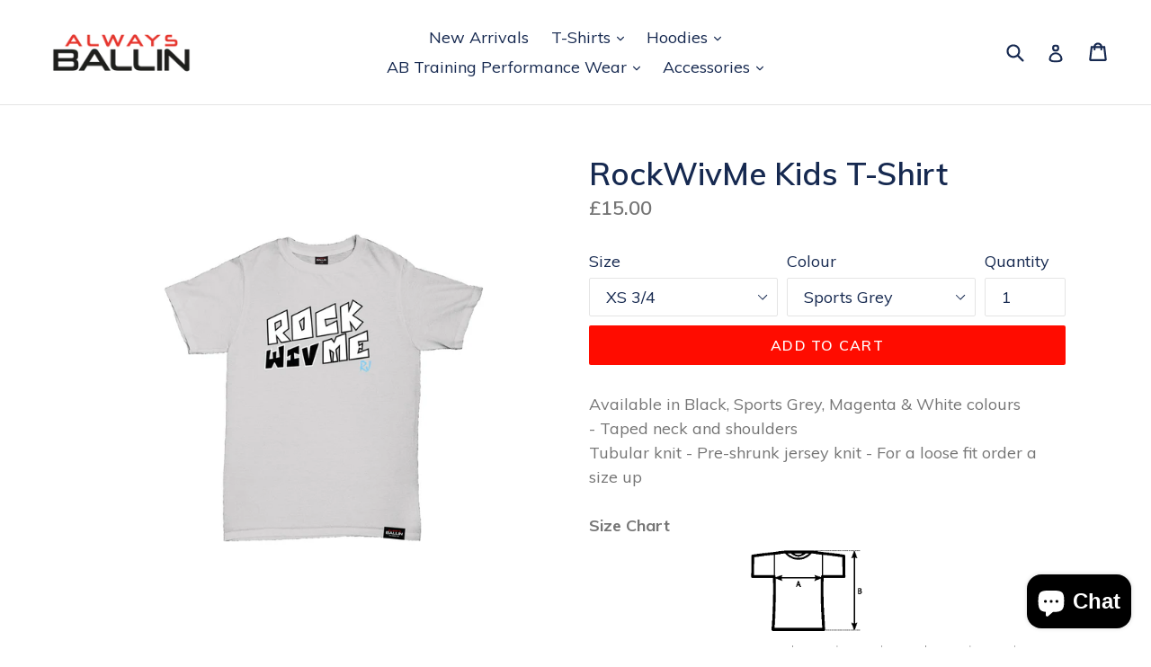

--- FILE ---
content_type: text/html; charset=utf-8
request_url: https://www.alwaysballin.com/products/rockwivme-kids-t-shirt
body_size: 32805
content:
<!doctype html>
<!--[if IE 9]> <html class="ie9 no-js" lang="en"> <![endif]-->
<!--[if (gt IE 9)|!(IE)]><!--> <html class="no-js" lang="en"> <!--<![endif]-->
<head>
  <meta charset="utf-8">
  <meta http-equiv="X-UA-Compatible" content="IE=edge,chrome=1">
  <meta name="viewport" content="width=device-width,initial-scale=1">
  <meta name="theme-color" content="#ff0c00">
  <link rel="canonical" href="https://www.alwaysballin.com/products/rockwivme-kids-t-shirt">

  
    <link rel="shortcut icon" href="//www.alwaysballin.com/cdn/shop/files/AB-Logo-2018-Favicon_32x32.png?v=1613763015" type="image/png">
  

  
  <title>
    RockWivMe Kids T-Shirt
    
    
    
      &ndash; Always Ballin Brand
    
  </title>

  
    <meta name="description" content="An exclusive collaboration with RJ Eytle-Rock former Junior GB International and Utah State basketball player looking to step into the professional basketball world. Brand new collection RJ Rock Archives created by Always Ballin Brand in the UK, Supporting UK Basketball. Check out more designs online">
  

  <!-- /snippets/social-meta-tags.liquid -->
<meta property="og:site_name" content="Always Ballin Brand">
<meta property="og:url" content="https://www.alwaysballin.com/products/rockwivme-kids-t-shirt">
<meta property="og:title" content="RockWivMe Kids T-Shirt">
<meta property="og:type" content="product">
<meta property="og:description" content="An exclusive collaboration with RJ Eytle-Rock former Junior GB International and Utah State basketball player looking to step into the professional basketball world. Brand new collection RJ Rock Archives created by Always Ballin Brand in the UK, Supporting UK Basketball. Check out more designs online"><meta property="og:price:amount" content="15.00">
  <meta property="og:price:currency" content="GBP"><meta property="og:image" content="http://www.alwaysballin.com/cdn/shop/files/6055SG---Rock-Wiv-Me-Kids-SG-T-Shirt_1024x1024.jpg?v=1687944738"><meta property="og:image" content="http://www.alwaysballin.com/cdn/shop/files/6055BLK---Rock-Wiv-Me-Kids-Black-T-Shirt_1024x1024.jpg?v=1687944738"><meta property="og:image" content="http://www.alwaysballin.com/cdn/shop/files/6055MAG---Rock-Wiv-Me-Kids-Magneta-T-Shirt_1024x1024.jpg?v=1687944738">
<meta property="og:image:secure_url" content="https://www.alwaysballin.com/cdn/shop/files/6055SG---Rock-Wiv-Me-Kids-SG-T-Shirt_1024x1024.jpg?v=1687944738"><meta property="og:image:secure_url" content="https://www.alwaysballin.com/cdn/shop/files/6055BLK---Rock-Wiv-Me-Kids-Black-T-Shirt_1024x1024.jpg?v=1687944738"><meta property="og:image:secure_url" content="https://www.alwaysballin.com/cdn/shop/files/6055MAG---Rock-Wiv-Me-Kids-Magneta-T-Shirt_1024x1024.jpg?v=1687944738">

<meta name="twitter:site" content="@AlwaysBallinUK">
<meta name="twitter:card" content="summary_large_image">
<meta name="twitter:title" content="RockWivMe Kids T-Shirt">
<meta name="twitter:description" content="An exclusive collaboration with RJ Eytle-Rock former Junior GB International and Utah State basketball player looking to step into the professional basketball world. Brand new collection RJ Rock Archives created by Always Ballin Brand in the UK, Supporting UK Basketball. Check out more designs online">


  <link href="//www.alwaysballin.com/cdn/shop/t/16/assets/theme.scss.css?v=30030263470234878751700863335" rel="stylesheet" type="text/css" media="all" />
  

  <link href="//fonts.googleapis.com/css?family=Muli:400,700" rel="stylesheet" type="text/css" media="all" />


  

    <link href="//fonts.googleapis.com/css?family=Muli:600" rel="stylesheet" type="text/css" media="all" />
  



  <script>
    var theme = {
      strings: {
        addToCart: "Add to cart",
        soldOut: "Sold out",
        unavailable: "Unavailable",
        showMore: "Show More",
        showLess: "Show Less"
      },
      moneyFormat: "\u0026pound;{{amount}}"
    }

    document.documentElement.className = document.documentElement.className.replace('no-js', 'js');
  </script>

  <!--[if (lte IE 9) ]><script src="//www.alwaysballin.com/cdn/shop/t/16/assets/match-media.min.js?v=22265819453975888031508445837" type="text/javascript"></script><![endif]-->

  
  
  <!--[if (gt IE 9)|!(IE)]><!--><script src="//www.alwaysballin.com/cdn/shop/t/16/assets/lazysizes.js?v=68441465964607740661508445837" async="async"></script><!--<![endif]-->
  <!--[if lte IE 9]><script src="//www.alwaysballin.com/cdn/shop/t/16/assets/lazysizes.min.js?838"></script><![endif]-->

  <!--[if (gt IE 9)|!(IE)]><!--><script src="//www.alwaysballin.com/cdn/shop/t/16/assets/vendor.js?v=136118274122071307521508445838" defer="defer"></script><!--<![endif]-->
  <!--[if lte IE 9]><script src="//www.alwaysballin.com/cdn/shop/t/16/assets/vendor.js?v=136118274122071307521508445838"></script><![endif]-->

  <!--[if (gt IE 9)|!(IE)]><!--><script src="//www.alwaysballin.com/cdn/shop/t/16/assets/theme.js?v=133740887074730177661508445837" defer="defer"></script><!--<![endif]-->
  <!--[if lte IE 9]><script src="//www.alwaysballin.com/cdn/shop/t/16/assets/theme.js?v=133740887074730177661508445837"></script><![endif]-->

  <script>window.performance && window.performance.mark && window.performance.mark('shopify.content_for_header.start');</script><meta name="google-site-verification" content="3ZXkQkt94jw1MqaqTznJEa8-Jr7c4LSeSrQT6i0FUrM">
<meta name="google-site-verification" content="3ZXkQkt94jw1MqaqTznJEa8-Jr7c4LSeSrQT6i0FUrM">
<meta id="shopify-digital-wallet" name="shopify-digital-wallet" content="/5029525/digital_wallets/dialog">
<meta name="shopify-checkout-api-token" content="3c67ef31785fbd7f4e593b8532db18d1">
<meta id="in-context-paypal-metadata" data-shop-id="5029525" data-venmo-supported="false" data-environment="production" data-locale="en_US" data-paypal-v4="true" data-currency="GBP">
<link rel="alternate" type="application/json+oembed" href="https://www.alwaysballin.com/products/rockwivme-kids-t-shirt.oembed">
<script async="async" src="/checkouts/internal/preloads.js?locale=en-GB"></script>
<link rel="preconnect" href="https://shop.app" crossorigin="anonymous">
<script async="async" src="https://shop.app/checkouts/internal/preloads.js?locale=en-GB&shop_id=5029525" crossorigin="anonymous"></script>
<script id="apple-pay-shop-capabilities" type="application/json">{"shopId":5029525,"countryCode":"GB","currencyCode":"GBP","merchantCapabilities":["supports3DS"],"merchantId":"gid:\/\/shopify\/Shop\/5029525","merchantName":"Always Ballin Brand","requiredBillingContactFields":["postalAddress","email","phone"],"requiredShippingContactFields":["postalAddress","email","phone"],"shippingType":"shipping","supportedNetworks":["visa","maestro","masterCard","discover","elo"],"total":{"type":"pending","label":"Always Ballin Brand","amount":"1.00"},"shopifyPaymentsEnabled":true,"supportsSubscriptions":true}</script>
<script id="shopify-features" type="application/json">{"accessToken":"3c67ef31785fbd7f4e593b8532db18d1","betas":["rich-media-storefront-analytics"],"domain":"www.alwaysballin.com","predictiveSearch":true,"shopId":5029525,"locale":"en"}</script>
<script>var Shopify = Shopify || {};
Shopify.shop = "always-ballin.myshopify.com";
Shopify.locale = "en";
Shopify.currency = {"active":"GBP","rate":"1.0"};
Shopify.country = "GB";
Shopify.theme = {"name":"Debut Theme May 2021","id":645595161,"schema_name":"Debut","schema_version":"1.4.0","theme_store_id":796,"role":"main"};
Shopify.theme.handle = "null";
Shopify.theme.style = {"id":null,"handle":null};
Shopify.cdnHost = "www.alwaysballin.com/cdn";
Shopify.routes = Shopify.routes || {};
Shopify.routes.root = "/";</script>
<script type="module">!function(o){(o.Shopify=o.Shopify||{}).modules=!0}(window);</script>
<script>!function(o){function n(){var o=[];function n(){o.push(Array.prototype.slice.apply(arguments))}return n.q=o,n}var t=o.Shopify=o.Shopify||{};t.loadFeatures=n(),t.autoloadFeatures=n()}(window);</script>
<script>
  window.ShopifyPay = window.ShopifyPay || {};
  window.ShopifyPay.apiHost = "shop.app\/pay";
  window.ShopifyPay.redirectState = null;
</script>
<script id="shop-js-analytics" type="application/json">{"pageType":"product"}</script>
<script defer="defer" async type="module" src="//www.alwaysballin.com/cdn/shopifycloud/shop-js/modules/v2/client.init-shop-cart-sync_IZsNAliE.en.esm.js"></script>
<script defer="defer" async type="module" src="//www.alwaysballin.com/cdn/shopifycloud/shop-js/modules/v2/chunk.common_0OUaOowp.esm.js"></script>
<script type="module">
  await import("//www.alwaysballin.com/cdn/shopifycloud/shop-js/modules/v2/client.init-shop-cart-sync_IZsNAliE.en.esm.js");
await import("//www.alwaysballin.com/cdn/shopifycloud/shop-js/modules/v2/chunk.common_0OUaOowp.esm.js");

  window.Shopify.SignInWithShop?.initShopCartSync?.({"fedCMEnabled":true,"windoidEnabled":true});

</script>
<script>
  window.Shopify = window.Shopify || {};
  if (!window.Shopify.featureAssets) window.Shopify.featureAssets = {};
  window.Shopify.featureAssets['shop-js'] = {"shop-cart-sync":["modules/v2/client.shop-cart-sync_DLOhI_0X.en.esm.js","modules/v2/chunk.common_0OUaOowp.esm.js"],"init-fed-cm":["modules/v2/client.init-fed-cm_C6YtU0w6.en.esm.js","modules/v2/chunk.common_0OUaOowp.esm.js"],"shop-button":["modules/v2/client.shop-button_BCMx7GTG.en.esm.js","modules/v2/chunk.common_0OUaOowp.esm.js"],"shop-cash-offers":["modules/v2/client.shop-cash-offers_BT26qb5j.en.esm.js","modules/v2/chunk.common_0OUaOowp.esm.js","modules/v2/chunk.modal_CGo_dVj3.esm.js"],"init-windoid":["modules/v2/client.init-windoid_B9PkRMql.en.esm.js","modules/v2/chunk.common_0OUaOowp.esm.js"],"init-shop-email-lookup-coordinator":["modules/v2/client.init-shop-email-lookup-coordinator_DZkqjsbU.en.esm.js","modules/v2/chunk.common_0OUaOowp.esm.js"],"shop-toast-manager":["modules/v2/client.shop-toast-manager_Di2EnuM7.en.esm.js","modules/v2/chunk.common_0OUaOowp.esm.js"],"shop-login-button":["modules/v2/client.shop-login-button_BtqW_SIO.en.esm.js","modules/v2/chunk.common_0OUaOowp.esm.js","modules/v2/chunk.modal_CGo_dVj3.esm.js"],"avatar":["modules/v2/client.avatar_BTnouDA3.en.esm.js"],"pay-button":["modules/v2/client.pay-button_CWa-C9R1.en.esm.js","modules/v2/chunk.common_0OUaOowp.esm.js"],"init-shop-cart-sync":["modules/v2/client.init-shop-cart-sync_IZsNAliE.en.esm.js","modules/v2/chunk.common_0OUaOowp.esm.js"],"init-customer-accounts":["modules/v2/client.init-customer-accounts_DenGwJTU.en.esm.js","modules/v2/client.shop-login-button_BtqW_SIO.en.esm.js","modules/v2/chunk.common_0OUaOowp.esm.js","modules/v2/chunk.modal_CGo_dVj3.esm.js"],"init-shop-for-new-customer-accounts":["modules/v2/client.init-shop-for-new-customer-accounts_JdHXxpS9.en.esm.js","modules/v2/client.shop-login-button_BtqW_SIO.en.esm.js","modules/v2/chunk.common_0OUaOowp.esm.js","modules/v2/chunk.modal_CGo_dVj3.esm.js"],"init-customer-accounts-sign-up":["modules/v2/client.init-customer-accounts-sign-up_D6__K_p8.en.esm.js","modules/v2/client.shop-login-button_BtqW_SIO.en.esm.js","modules/v2/chunk.common_0OUaOowp.esm.js","modules/v2/chunk.modal_CGo_dVj3.esm.js"],"checkout-modal":["modules/v2/client.checkout-modal_C_ZQDY6s.en.esm.js","modules/v2/chunk.common_0OUaOowp.esm.js","modules/v2/chunk.modal_CGo_dVj3.esm.js"],"shop-follow-button":["modules/v2/client.shop-follow-button_XetIsj8l.en.esm.js","modules/v2/chunk.common_0OUaOowp.esm.js","modules/v2/chunk.modal_CGo_dVj3.esm.js"],"lead-capture":["modules/v2/client.lead-capture_DvA72MRN.en.esm.js","modules/v2/chunk.common_0OUaOowp.esm.js","modules/v2/chunk.modal_CGo_dVj3.esm.js"],"shop-login":["modules/v2/client.shop-login_ClXNxyh6.en.esm.js","modules/v2/chunk.common_0OUaOowp.esm.js","modules/v2/chunk.modal_CGo_dVj3.esm.js"],"payment-terms":["modules/v2/client.payment-terms_CNlwjfZz.en.esm.js","modules/v2/chunk.common_0OUaOowp.esm.js","modules/v2/chunk.modal_CGo_dVj3.esm.js"]};
</script>
<script>(function() {
  var isLoaded = false;
  function asyncLoad() {
    if (isLoaded) return;
    isLoaded = true;
    var urls = ["https:\/\/s3-us-west-1.amazonaws.com\/powr\/powr_temp.js?powr-token=always-ballin.myshopify.com\u0026external-type=shopify\u0026shop=always-ballin.myshopify.com","https:\/\/s3-us-west-1.amazonaws.com\/powr\/powr_temp.js?powr-token=always-ballin.myshopify.com\u0026external-type=shopify\u0026shop=always-ballin.myshopify.com","https:\/\/s3-us-west-1.amazonaws.com\/powr\/powr_temp.js?powr-token=always-ballin.myshopify.com\u0026external-type=shopify\u0026shop=always-ballin.myshopify.com","\/\/www.powr.io\/powr.js?powr-token=always-ballin.myshopify.com\u0026external-type=shopify\u0026shop=always-ballin.myshopify.com","\/\/www.powr.io\/powr.js?powr-token=always-ballin.myshopify.com\u0026external-type=shopify\u0026shop=always-ballin.myshopify.com","\/\/www.powr.io\/powr.js?powr-token=always-ballin.myshopify.com\u0026external-type=shopify\u0026shop=always-ballin.myshopify.com","\/\/shopify.privy.com\/widget.js?shop=always-ballin.myshopify.com","https:\/\/www.paypal.com\/tagmanager\/pptm.js?id=0f93ffaa-5865-45a2-a814-5e6884022fdf\u0026shop=always-ballin.myshopify.com","https:\/\/chimpstatic.com\/mcjs-connected\/js\/users\/58cd8c50fa78e2da6d47a286c\/cee51130eca6d31f81b6825c1.js?shop=always-ballin.myshopify.com","https:\/\/loox.io\/widget\/4JWsOUwHV5\/loox.1616672602784.js?shop=always-ballin.myshopify.com","https:\/\/s3.amazonaws.com\/pixelpop\/usercontent\/scripts\/b5d104d8-2041-4712-8715-d7d3c59bb5e5\/pixelpop.js?shop=always-ballin.myshopify.com","https:\/\/s3.eu-west-1.amazonaws.com\/production-klarna-il-shopify-osm\/a6c5e37d3b587ca7438f15aa90b429b47085a035\/always-ballin.myshopify.com-1708614663483.js?shop=always-ballin.myshopify.com"];
    for (var i = 0; i < urls.length; i++) {
      var s = document.createElement('script');
      s.type = 'text/javascript';
      s.async = true;
      s.src = urls[i];
      var x = document.getElementsByTagName('script')[0];
      x.parentNode.insertBefore(s, x);
    }
  };
  if(window.attachEvent) {
    window.attachEvent('onload', asyncLoad);
  } else {
    window.addEventListener('load', asyncLoad, false);
  }
})();</script>
<script id="__st">var __st={"a":5029525,"offset":0,"reqid":"ec1b873c-d566-40fc-abb4-1662fed7c075-1768505110","pageurl":"www.alwaysballin.com\/products\/rockwivme-kids-t-shirt","u":"2c056fb8c77a","p":"product","rtyp":"product","rid":6869156823153};</script>
<script>window.ShopifyPaypalV4VisibilityTracking = true;</script>
<script id="captcha-bootstrap">!function(){'use strict';const t='contact',e='account',n='new_comment',o=[[t,t],['blogs',n],['comments',n],[t,'customer']],c=[[e,'customer_login'],[e,'guest_login'],[e,'recover_customer_password'],[e,'create_customer']],r=t=>t.map((([t,e])=>`form[action*='/${t}']:not([data-nocaptcha='true']) input[name='form_type'][value='${e}']`)).join(','),a=t=>()=>t?[...document.querySelectorAll(t)].map((t=>t.form)):[];function s(){const t=[...o],e=r(t);return a(e)}const i='password',u='form_key',d=['recaptcha-v3-token','g-recaptcha-response','h-captcha-response',i],f=()=>{try{return window.sessionStorage}catch{return}},m='__shopify_v',_=t=>t.elements[u];function p(t,e,n=!1){try{const o=window.sessionStorage,c=JSON.parse(o.getItem(e)),{data:r}=function(t){const{data:e,action:n}=t;return t[m]||n?{data:e,action:n}:{data:t,action:n}}(c);for(const[e,n]of Object.entries(r))t.elements[e]&&(t.elements[e].value=n);n&&o.removeItem(e)}catch(o){console.error('form repopulation failed',{error:o})}}const l='form_type',E='cptcha';function T(t){t.dataset[E]=!0}const w=window,h=w.document,L='Shopify',v='ce_forms',y='captcha';let A=!1;((t,e)=>{const n=(g='f06e6c50-85a8-45c8-87d0-21a2b65856fe',I='https://cdn.shopify.com/shopifycloud/storefront-forms-hcaptcha/ce_storefront_forms_captcha_hcaptcha.v1.5.2.iife.js',D={infoText:'Protected by hCaptcha',privacyText:'Privacy',termsText:'Terms'},(t,e,n)=>{const o=w[L][v],c=o.bindForm;if(c)return c(t,g,e,D).then(n);var r;o.q.push([[t,g,e,D],n]),r=I,A||(h.body.append(Object.assign(h.createElement('script'),{id:'captcha-provider',async:!0,src:r})),A=!0)});var g,I,D;w[L]=w[L]||{},w[L][v]=w[L][v]||{},w[L][v].q=[],w[L][y]=w[L][y]||{},w[L][y].protect=function(t,e){n(t,void 0,e),T(t)},Object.freeze(w[L][y]),function(t,e,n,w,h,L){const[v,y,A,g]=function(t,e,n){const i=e?o:[],u=t?c:[],d=[...i,...u],f=r(d),m=r(i),_=r(d.filter((([t,e])=>n.includes(e))));return[a(f),a(m),a(_),s()]}(w,h,L),I=t=>{const e=t.target;return e instanceof HTMLFormElement?e:e&&e.form},D=t=>v().includes(t);t.addEventListener('submit',(t=>{const e=I(t);if(!e)return;const n=D(e)&&!e.dataset.hcaptchaBound&&!e.dataset.recaptchaBound,o=_(e),c=g().includes(e)&&(!o||!o.value);(n||c)&&t.preventDefault(),c&&!n&&(function(t){try{if(!f())return;!function(t){const e=f();if(!e)return;const n=_(t);if(!n)return;const o=n.value;o&&e.removeItem(o)}(t);const e=Array.from(Array(32),(()=>Math.random().toString(36)[2])).join('');!function(t,e){_(t)||t.append(Object.assign(document.createElement('input'),{type:'hidden',name:u})),t.elements[u].value=e}(t,e),function(t,e){const n=f();if(!n)return;const o=[...t.querySelectorAll(`input[type='${i}']`)].map((({name:t})=>t)),c=[...d,...o],r={};for(const[a,s]of new FormData(t).entries())c.includes(a)||(r[a]=s);n.setItem(e,JSON.stringify({[m]:1,action:t.action,data:r}))}(t,e)}catch(e){console.error('failed to persist form',e)}}(e),e.submit())}));const S=(t,e)=>{t&&!t.dataset[E]&&(n(t,e.some((e=>e===t))),T(t))};for(const o of['focusin','change'])t.addEventListener(o,(t=>{const e=I(t);D(e)&&S(e,y())}));const B=e.get('form_key'),M=e.get(l),P=B&&M;t.addEventListener('DOMContentLoaded',(()=>{const t=y();if(P)for(const e of t)e.elements[l].value===M&&p(e,B);[...new Set([...A(),...v().filter((t=>'true'===t.dataset.shopifyCaptcha))])].forEach((e=>S(e,t)))}))}(h,new URLSearchParams(w.location.search),n,t,e,['guest_login'])})(!0,!0)}();</script>
<script integrity="sha256-4kQ18oKyAcykRKYeNunJcIwy7WH5gtpwJnB7kiuLZ1E=" data-source-attribution="shopify.loadfeatures" defer="defer" src="//www.alwaysballin.com/cdn/shopifycloud/storefront/assets/storefront/load_feature-a0a9edcb.js" crossorigin="anonymous"></script>
<script crossorigin="anonymous" defer="defer" src="//www.alwaysballin.com/cdn/shopifycloud/storefront/assets/shopify_pay/storefront-65b4c6d7.js?v=20250812"></script>
<script data-source-attribution="shopify.dynamic_checkout.dynamic.init">var Shopify=Shopify||{};Shopify.PaymentButton=Shopify.PaymentButton||{isStorefrontPortableWallets:!0,init:function(){window.Shopify.PaymentButton.init=function(){};var t=document.createElement("script");t.src="https://www.alwaysballin.com/cdn/shopifycloud/portable-wallets/latest/portable-wallets.en.js",t.type="module",document.head.appendChild(t)}};
</script>
<script data-source-attribution="shopify.dynamic_checkout.buyer_consent">
  function portableWalletsHideBuyerConsent(e){var t=document.getElementById("shopify-buyer-consent"),n=document.getElementById("shopify-subscription-policy-button");t&&n&&(t.classList.add("hidden"),t.setAttribute("aria-hidden","true"),n.removeEventListener("click",e))}function portableWalletsShowBuyerConsent(e){var t=document.getElementById("shopify-buyer-consent"),n=document.getElementById("shopify-subscription-policy-button");t&&n&&(t.classList.remove("hidden"),t.removeAttribute("aria-hidden"),n.addEventListener("click",e))}window.Shopify?.PaymentButton&&(window.Shopify.PaymentButton.hideBuyerConsent=portableWalletsHideBuyerConsent,window.Shopify.PaymentButton.showBuyerConsent=portableWalletsShowBuyerConsent);
</script>
<script data-source-attribution="shopify.dynamic_checkout.cart.bootstrap">document.addEventListener("DOMContentLoaded",(function(){function t(){return document.querySelector("shopify-accelerated-checkout-cart, shopify-accelerated-checkout")}if(t())Shopify.PaymentButton.init();else{new MutationObserver((function(e,n){t()&&(Shopify.PaymentButton.init(),n.disconnect())})).observe(document.body,{childList:!0,subtree:!0})}}));
</script>
<link id="shopify-accelerated-checkout-styles" rel="stylesheet" media="screen" href="https://www.alwaysballin.com/cdn/shopifycloud/portable-wallets/latest/accelerated-checkout-backwards-compat.css" crossorigin="anonymous">
<style id="shopify-accelerated-checkout-cart">
        #shopify-buyer-consent {
  margin-top: 1em;
  display: inline-block;
  width: 100%;
}

#shopify-buyer-consent.hidden {
  display: none;
}

#shopify-subscription-policy-button {
  background: none;
  border: none;
  padding: 0;
  text-decoration: underline;
  font-size: inherit;
  cursor: pointer;
}

#shopify-subscription-policy-button::before {
  box-shadow: none;
}

      </style>

<script>window.performance && window.performance.mark && window.performance.mark('shopify.content_for_header.end');</script>

  <script>window.BOLD = window.BOLD || {};
    window.BOLD.common = window.BOLD.common || {};
    window.BOLD.common.Shopify = window.BOLD.common.Shopify || {};

    window.BOLD.common.Shopify.shop = {
        domain: 'www.alwaysballin.com',
        permanent_domain: 'always-ballin.myshopify.com',
        url: 'https://www.alwaysballin.com',
        secure_url: 'https://www.alwaysballin.com',
        money_format: "\u0026pound;{{amount}}",
        currency: "GBP"
    };

    window.BOLD.common.Shopify.cart = {"note":null,"attributes":{},"original_total_price":0,"total_price":0,"total_discount":0,"total_weight":0.0,"item_count":0,"items":[],"requires_shipping":false,"currency":"GBP","items_subtotal_price":0,"cart_level_discount_applications":[],"checkout_charge_amount":0};
    window.BOLD.common.template = 'product';window.BOLD.common.Shopify.formatMoney = function(money, format) {
        function n(t, e) {
            return "undefined" == typeof t ? e : t
        }
        function r(t, e, r, i) {
            if (e = n(e, 2),
            r = n(r, ","),
            i = n(i, "."),
            isNaN(t) || null == t)
                return 0;
            t = (t / 100).toFixed(e);
            var o = t.split(".")
              , a = o[0].replace(/(\d)(?=(\d\d\d)+(?!\d))/g, "$1" + r)
              , s = o[1] ? i + o[1] : "";
            return a + s
        }
        "string" == typeof money && (money = money.replace(".", ""));
        var i = ""
          , o = /\{\{\s*(\w+)\s*\}\}/
          , a = format || window.BOLD.common.Shopify.shop.money_format || window.Shopify.money_format || "$ {{ amount }}";
        switch (a.match(o)[1]) {
            case "amount":
                i = r(money, 2);
                break;
            case "amount_no_decimals":
                i = r(money, 0);
                break;
            case "amount_with_comma_separator":
                i = r(money, 2, ".", ",");
                break;
            case "amount_no_decimals_with_comma_separator":
                i = r(money, 0, ".", ",");
                break;
            case "amount_with_space_separator":
                i = r(money, 2, ".", " ");
                break;
            case "amount_no_decimals_with_space_separator":
                i = r(money, 0, ".", " ");
                break;
        }
        return a.replace(o, i);
    };

    window.BOLD.common.Shopify.saveProduct = function (handle, product) {
        if (typeof handle === 'string' && typeof window.BOLD.common.Shopify.products[handle] === 'undefined') {
            if (typeof product === 'number') {
                window.BOLD.common.Shopify.handles[product] = handle;
                product = { id: product };
            }
            window.BOLD.common.Shopify.products[handle] = product;
        }
    };

	window.BOLD.common.Shopify.saveVariant = function (variant_id, variant) {
		if (typeof variant_id === 'number' && typeof window.BOLD.common.Shopify.variants[variant_id] === 'undefined') {
			window.BOLD.common.Shopify.variants[variant_id] = variant;
		}
	};window.BOLD.common.Shopify.products = window.BOLD.common.Shopify.products || {};
    window.BOLD.common.Shopify.variants = window.BOLD.common.Shopify.variants || {};
    window.BOLD.common.Shopify.handles = window.BOLD.common.Shopify.handles || {};window.BOLD.common.Shopify.handle = "rockwivme-kids-t-shirt"
window.BOLD.common.Shopify.saveProduct("rockwivme-kids-t-shirt", 6869156823153);window.BOLD.common.Shopify.saveVariant(40213445967985, {product_id: 6869156823153, price: 1500, group_id: 'null'});window.BOLD.common.Shopify.saveVariant(40213445902449, {product_id: 6869156823153, price: 1500, group_id: 'null'});window.BOLD.common.Shopify.saveVariant(40213445935217, {product_id: 6869156823153, price: 1500, group_id: 'null'});window.BOLD.common.Shopify.saveVariant(40213446000753, {product_id: 6869156823153, price: 1500, group_id: 'null'});window.BOLD.common.Shopify.saveVariant(40213446099057, {product_id: 6869156823153, price: 1500, group_id: 'null'});window.BOLD.common.Shopify.saveVariant(40213446033521, {product_id: 6869156823153, price: 1500, group_id: 'null'});window.BOLD.common.Shopify.saveVariant(40213446066289, {product_id: 6869156823153, price: 1500, group_id: 'null'});window.BOLD.common.Shopify.saveVariant(40213446131825, {product_id: 6869156823153, price: 1500, group_id: 'null'});window.BOLD.common.Shopify.saveVariant(40213446230129, {product_id: 6869156823153, price: 1500, group_id: 'null'});window.BOLD.common.Shopify.saveVariant(40213446164593, {product_id: 6869156823153, price: 1500, group_id: 'null'});window.BOLD.common.Shopify.saveVariant(40213446197361, {product_id: 6869156823153, price: 1500, group_id: 'null'});window.BOLD.common.Shopify.saveVariant(40213446262897, {product_id: 6869156823153, price: 1500, group_id: 'null'});window.BOLD.common.Shopify.saveVariant(40213446361201, {product_id: 6869156823153, price: 1500, group_id: 'null'});window.BOLD.common.Shopify.saveVariant(40213446295665, {product_id: 6869156823153, price: 1500, group_id: 'null'});window.BOLD.common.Shopify.saveVariant(40213446328433, {product_id: 6869156823153, price: 1500, group_id: 'null'});window.BOLD.common.Shopify.saveVariant(40213446393969, {product_id: 6869156823153, price: 1500, group_id: 'null'});window.BOLD.common.Shopify.saveVariant(40213446492273, {product_id: 6869156823153, price: 1500, group_id: 'null'});window.BOLD.common.Shopify.saveVariant(40213446426737, {product_id: 6869156823153, price: 1500, group_id: 'null'});window.BOLD.common.Shopify.saveVariant(40213446459505, {product_id: 6869156823153, price: 1500, group_id: 'null'});window.BOLD.common.Shopify.saveVariant(40213446525041, {product_id: 6869156823153, price: 1500, group_id: 'null'});window.BOLD.common.Shopify.metafields = window.BOLD.common.Shopify.metafields || {};window.BOLD.common.Shopify.metafields["bold_rp"] = {};</script>

<link href="//www.alwaysballin.com/cdn/shop/t/16/assets/bold-upsell.css?v=38137569595775034211508445836" rel="stylesheet" type="text/css" media="all" />
<link href="//www.alwaysballin.com/cdn/shop/t/16/assets/bold-upsell-custom.css?v=157476255988720460371508445836" rel="stylesheet" type="text/css" media="all" />

<!-- Mobile Headers Start -->
<meta name="apple-mobile-web-app-capable" content="yes">
<meta name="apple-mobile-web-app-status-bar-style" content="black">
<meta name="apple-mobile-web-app-title" content="Always Ballin Brand">
<link rel="apple-touch-icon" href="https://cdn.shopify.com/s/files/1/0502/9525/t/14/assets/mobile_logo_image.png?16239448341485092773">
<script type="text/javascript">
        (function(document,navigator,standalone) {
            // prevents links from apps from oppening in mobile safari
            // this javascript must be the first script in your <head>
            if ((standalone in navigator) && navigator[standalone]) {
                var curnode, location=document.location, stop=/^(a|html)$/i;
                document.addEventListener('click', function(e) {
                    curnode=e.target;
                    while (!(stop).test(curnode.nodeName)) {
                        curnode=curnode.parentNode;
                    }
                    // Condidions to do this only on links to your own app
                    // if you want all links, use if('href' in curnode) instead.
                    if('href' in curnode && ( curnode.href.indexOf('http') || ~curnode.href.indexOf(location.host) ) ) {
                        e.preventDefault();
                        location.href = curnode.href;
                    }
                },false);
            }
        })(document,window.navigator,'standalone');
</script>
<!-- Mobile Headers End -->  

	<script>var loox_global_hash = '1767608132557';</script><script>var loox_floating_widget = {"active":true,"rtl":false,"default_text":"Reviews","position":"right","button_text":"Customer Reviews","button_bg_color":"333333","button_text_color":"FFFFFF","display_on_home_page":true,"display_on_product_page":true,"display_on_cart_page":true,"display_on_other_pages":true,"hide_on_mobile":false,"border_radius":{"key":"sharp","value":"2px","label":"Sharp"},"orientation":"flipped"};
</script><script>var visitor_level_referral = {"active":true,"rtl":false,"position":"right","button_text":"Give your friends a gift!","button_bg_color":"ED4F56","button_text_color":"FFFFFF","display_on_home_page":true,"display_on_product_page":true,"display_on_cart_page":false,"display_on_other_pages":false,"hide_on_mobile":false,"sidebar_visible":false,"orientation":"default"};
</script><style>.loox-reviews-default { max-width: 1200px; margin: 0 auto; }.loox-rating .loox-icon { color:#ff2f00; }
:root { --lxs-rating-icon-color: #ff2f00; }</style>
<!-- BEGIN app block: shopify://apps/sami-b2b-lock/blocks/app-embed/8d86a3b4-97b3-44ab-adc1-ec01c5a89da9 -->
 


  <script>

    window.Samita = window.Samita || {}
    Samita.SamitaLocksAccessParams = Samita.SamitaLocksAccessParams || {}
    Samita.SamitaLocksAccessParams.settings =  {"general":{"copyright":true,"price_atc":"plain_text","effect_button":"ripple","collectFeedback":true,"placeholder_message":true,"placeholder_templateLock":true},"template":{"text_color":"#000","btn_bg_color":"#7396a2","bg_placeholder":"#f3f3f3","btn_text_color":"#ffffff","bg_notification":"#fff","input_box_shadow":"#ccc","plain_text_color":"#230d0d","color_placeholder":"#000","button_priceAtc_bg":"#5487a0","input_passcode_color":"#000","button_priceAtc_color":"#fff","input_passcode_background":"#ffffff"}};
    Samita.SamitaLocksAccessParams.locks =  [{"access":1,"id":39721,"resources_conditional":{"ip":{"type":"whitelist","message":"This content is not available in your country","countries":[]},"type":["passcode"],"customer":{"logic":[[{"type":"tagged_with","value":null}]],"source":"rules","listManual":[]},"passcode":{"code":null,"message":"DEADLINE FOR ORDERS 7th SEPTEMBER 2025\nREVERSIBLE JERSEYS WILL BE DELIVERED TO GAVIN FIELDING","listCode":["WOLVES2526"]},"redirect":{"type":"login"},"secretLink":{"code":[],"links":[],"message":null,"resources":"products"}},"advanced":{"language":{"active":false,"languages":[]},"dateRange":{"active":false,"endDate":"2025-08-30T10:28:53.595Z","startDate":"2025-08-29T10:28:53.595Z"},"formRequestAccess":{"form":"default","title":"Request access","action":"request access!","active":false,"message":"You do not have access right?","shortcode":null}},"resources_lock":{"url":null,"page":[],"type":"products","blogs":{"active":"blogs","selectedBlogs":[],"selectedArticles":[]},"exclude":{"url":[],"active":false},"setting":["all"],"hideList":false,"products":{"15303478641024":"products"},"PreviewLink":null,"collections":[],"grandAccess":{"time":1,"interval":"day"},"limitProduct":"manual","allowHomePage":true,"excludeProduct":{"list":[],"active":false}},"status":1},{"access":1,"id":20481,"resources_conditional":{"type":["passcode"],"customer":{"logic":[[{"type":"tagged_with","value":null}]],"source":"rules","listManual":[]},"passcode":{"code":null,"message":"Please enter the password supplied by Plymouth Basketball Foundation","listCode":["PatriotsAcademy2024#"]},"redirect":{"type":"login"},"secretLink":{"code":[],"links":[],"message":null,"resources":"products"}},"advanced":null,"resources_lock":{"url":null,"page":[],"type":"collections","blogs":{"active":"blogs","selectedBlogs":[],"selectedArticles":[]},"exclude":{"url":[],"active":false},"setting":["all"],"hideList":false,"products":[],"PreviewLink":"always-ballin.myshopify.com/collections/pbf-development","collections":{"646188171648":"collections"},"grandAccess":{"time":1,"interval":"hour"},"limitProduct":"manual","allowHomePage":true},"status":1},{"access":1,"id":20480,"resources_conditional":{"type":["passcode"],"customer":{"logic":[[{"type":"tagged_with","value":null}]],"source":"rules","listManual":[]},"passcode":{"code":null,"message":"Please enter the password provided by Plymouth Basketball Foundation","listCode":["PatriotsAcademy2024#"]},"redirect":{"type":"login"},"secretLink":{"code":[],"links":[],"message":null,"resources":"products"}},"advanced":null,"resources_lock":{"url":null,"page":[],"type":"collections","blogs":{"active":"blogs","selectedBlogs":[],"selectedArticles":[]},"exclude":{"url":[],"active":false},"setting":["all"],"hideList":false,"products":[],"PreviewLink":"always-ballin.myshopify.com/collections/pbf-academy","collections":{"646188138880":"collections"},"grandAccess":{"time":1,"interval":"hour"},"limitProduct":"manual","allowHomePage":true},"status":1}];
    Samita.SamitaLocksAccessParams.themeStoreId = Shopify.theme.theme_store_id;
    Samita.SamitaLocksAccessParams.ShopUrl = Shopify.shop;
    Samita.SamitaLocksAccessParams.features =  {"conditions_specific_products":-1,"isCreateAbleLock":true,"number_lock_to_add":-1,"login_to_view_products":true,"login_to_view_pages":true,"login_to_view_urls":true,"login_to_view_blogs":true,"login_to_view_collections":true,"login_to_view_whole_websites":true,"password_protect_pages_with_locks":true,"add_multiple_passcode":true,"secret_link_view_page":true,"exclude_specific_URLs":true,"login_view_price":true,"hide_product_and_collection":true,"hide_add_to_cart_price_and_btn":true,"redirect_to_any_page_url":true,"hide_price_on_gg_search":true,"select_blog_article_to_lock":true,"select_customer_for_lock":true,"exclude_product":true,"request_access":true,"integrateApp":true,"date_range":true,"country_restriction":true,"available_languages":true};
    Samita.SamitaLocksAccessParams.themeInfo  = [{"id":645595161,"name":"Debut Theme May 2021","role":"main","theme_store_id":796,"selected":true,"theme_name":"Debut","theme_version":"1.4.0"},{"id":122273595505,"name":"Dawn","role":"unpublished","theme_store_id":887,"selected":false,"theme_name":"Dawn","theme_version":"7.0.1"},{"id":122400342129,"name":"Updated copy of Refresh","role":"unpublished","theme_store_id":1567,"selected":false,"theme_name":"Refresh","theme_version":"2.0.2"},{"id":122454474865,"name":"Publisher","role":"unpublished","theme_store_id":1864,"selected":false,"theme_name":"Publisher","theme_version":"1.0.1"},{"id":188424749440,"name":"Rise","role":"unpublished","theme_store_id":2738,"selected":false}];
    Samita.SamitaLocksAccessParams.appUrl = "https:\/\/lock.samita.io";
    Samita.SamitaLocksAccessParams.selector = {};
    Samita.SamitaLocksAccessParams.translation = {"default":{"general":{"Back":"Back","Submit":"Submit","Enter_passcode":"Enter passcode","Passcode_empty":"Passcode cant be empty !!","secret_lock_atc":"You cannot see the add to cart of this product !!","title_linkScret":"The link is locked !!","customer_lock_atc":"Button add to cart has been lock !!","secret_lock_price":"You cannot see the price of this product !!","Login_to_see_price":"Login to see price","Passcode_incorrect":"Passcode is incorrect !!","customer_lock_price":"Price had been locked !!","Login_to_Add_to_cart":"Login to Add to cart","notification_linkScret":"resource accessible only with secret link","This_resource_has_been_locked":"This resource has been locked","please_enter_passcode_to_unlock":"Please enter your passcode to unlock this resource"}}};
    Samita.SamitaLocksAccessParams.locale = "en";
    Samita.SamitaLocksAccessParams.current_locale = "en";
    Samita.SamitaLocksAccessParams.ListHandle = [];
    Samita.SamitaLocksAccessParams.ProductsLoad = [];
    Samita.SamitaLocksAccessParams.proxy_url = "/apps/samita-lock"
    Samita.SamitaLocksAccessParams.tokenStorefrontSamiLock = "";

    if(window?.Shopify?.designMode){
        window.Samita.SamitaLocksAccessParams.locks = [];
    }

    
      document.querySelector('html').classList.add('smt-loadding');
    

    
    

    

    


    Samita.SamitaLocksAccessParams.product ={"id":6869156823153,"title":"RockWivMe Kids T-Shirt","handle":"rockwivme-kids-t-shirt","description":"\u003cp style=\"text-align: left;\"\u003e\u003cspan\u003eAvailable in Black, Sports Grey, Magenta \u0026amp; White colours - Taped neck and shoulders\u003c\/span\u003e\u003cbr\u003e\u003cspan\u003eTubular knit - \u003c\/span\u003e\u003cspan\u003ePre-shrunk jersey knit - \u003cmeta charset=\"utf-8\"\u003eFor a loose fit order a size up\u003cbr\u003e\u003c\/span\u003e\u003cbr\u003e\u003cstrong\u003eSize Chart\u003cbr\u003e\u003cimg height=\"195\" width=\"483\" alt=\"\" src=\"https:\/\/cdn.shopify.com\/s\/files\/1\/0502\/9525\/files\/T-Shirt-Cotton-11770.png?v=1731586258\"\u003e\u003cbr\u003e\u003c\/strong\u003e\u003c\/p\u003e","published_at":"2023-06-29T00:29:53+01:00","created_at":"2023-06-28T10:29:17+01:00","vendor":"Always Ballin Brand","type":"T-Shirt","tags":[],"price":1500,"price_min":1500,"price_max":1500,"available":true,"price_varies":false,"compare_at_price":null,"compare_at_price_min":0,"compare_at_price_max":0,"compare_at_price_varies":false,"variants":[{"id":40213445967985,"title":"XS 3\/4 \/ Sports Grey","option1":"XS 3\/4","option2":"Sports Grey","option3":null,"sku":"6054SGXS34","requires_shipping":true,"taxable":false,"featured_image":{"id":30756134649969,"product_id":6869156823153,"position":1,"created_at":"2023-06-28T10:31:01+01:00","updated_at":"2023-06-28T10:32:18+01:00","alt":null,"width":1370,"height":1713,"src":"\/\/www.alwaysballin.com\/cdn\/shop\/files\/6055SG---Rock-Wiv-Me-Kids-SG-T-Shirt.jpg?v=1687944738","variant_ids":[40213445967985,40213446099057,40213446230129,40213446361201,40213446492273]},"available":true,"name":"RockWivMe Kids T-Shirt - XS 3\/4 \/ Sports Grey","public_title":"XS 3\/4 \/ Sports Grey","options":["XS 3\/4","Sports Grey"],"price":1500,"weight":0,"compare_at_price":null,"inventory_quantity":1,"inventory_management":"shopify","inventory_policy":"continue","barcode":null,"featured_media":{"alt":null,"id":23190227320945,"position":1,"preview_image":{"aspect_ratio":0.8,"height":1713,"width":1370,"src":"\/\/www.alwaysballin.com\/cdn\/shop\/files\/6055SG---Rock-Wiv-Me-Kids-SG-T-Shirt.jpg?v=1687944738"}},"requires_selling_plan":false,"selling_plan_allocations":[]},{"id":40213445902449,"title":"XS 3\/4 \/ Black","option1":"XS 3\/4","option2":"Black","option3":null,"sku":"6055BLKXS34","requires_shipping":true,"taxable":false,"featured_image":{"id":30756134584433,"product_id":6869156823153,"position":2,"created_at":"2023-06-28T10:31:01+01:00","updated_at":"2023-06-28T10:32:18+01:00","alt":null,"width":1370,"height":1713,"src":"\/\/www.alwaysballin.com\/cdn\/shop\/files\/6055BLK---Rock-Wiv-Me-Kids-Black-T-Shirt.jpg?v=1687944738","variant_ids":[40213445902449,40213446033521,40213446164593,40213446295665,40213446426737]},"available":true,"name":"RockWivMe Kids T-Shirt - XS 3\/4 \/ Black","public_title":"XS 3\/4 \/ Black","options":["XS 3\/4","Black"],"price":1500,"weight":0,"compare_at_price":null,"inventory_quantity":1,"inventory_management":"shopify","inventory_policy":"continue","barcode":null,"featured_media":{"alt":null,"id":23190227353713,"position":2,"preview_image":{"aspect_ratio":0.8,"height":1713,"width":1370,"src":"\/\/www.alwaysballin.com\/cdn\/shop\/files\/6055BLK---Rock-Wiv-Me-Kids-Black-T-Shirt.jpg?v=1687944738"}},"requires_selling_plan":false,"selling_plan_allocations":[]},{"id":40213445935217,"title":"XS 3\/4 \/ Magneta","option1":"XS 3\/4","option2":"Magneta","option3":null,"sku":"6054MAGXS34","requires_shipping":true,"taxable":false,"featured_image":{"id":30756134617201,"product_id":6869156823153,"position":3,"created_at":"2023-06-28T10:31:01+01:00","updated_at":"2023-06-28T10:32:18+01:00","alt":null,"width":1370,"height":1713,"src":"\/\/www.alwaysballin.com\/cdn\/shop\/files\/6055MAG---Rock-Wiv-Me-Kids-Magneta-T-Shirt.jpg?v=1687944738","variant_ids":[40213445935217,40213446066289,40213446197361,40213446328433,40213446459505]},"available":true,"name":"RockWivMe Kids T-Shirt - XS 3\/4 \/ Magneta","public_title":"XS 3\/4 \/ Magneta","options":["XS 3\/4","Magneta"],"price":1500,"weight":0,"compare_at_price":null,"inventory_quantity":1,"inventory_management":"shopify","inventory_policy":"continue","barcode":null,"featured_media":{"alt":null,"id":23190227386481,"position":3,"preview_image":{"aspect_ratio":0.8,"height":1713,"width":1370,"src":"\/\/www.alwaysballin.com\/cdn\/shop\/files\/6055MAG---Rock-Wiv-Me-Kids-Magneta-T-Shirt.jpg?v=1687944738"}},"requires_selling_plan":false,"selling_plan_allocations":[]},{"id":40213446000753,"title":"XS 3\/4 \/ White","option1":"XS 3\/4","option2":"White","option3":null,"sku":"6055WHIXS34","requires_shipping":true,"taxable":false,"featured_image":{"id":30756134551665,"product_id":6869156823153,"position":4,"created_at":"2023-06-28T10:31:01+01:00","updated_at":"2023-06-28T10:32:18+01:00","alt":null,"width":1370,"height":1713,"src":"\/\/www.alwaysballin.com\/cdn\/shop\/files\/6055WHI---Rock-Wiv-Me-Kids-White-T-Shirt.jpg?v=1687944738","variant_ids":[40213446000753,40213446131825,40213446262897,40213446393969,40213446525041]},"available":true,"name":"RockWivMe Kids T-Shirt - XS 3\/4 \/ White","public_title":"XS 3\/4 \/ White","options":["XS 3\/4","White"],"price":1500,"weight":0,"compare_at_price":null,"inventory_quantity":1,"inventory_management":"shopify","inventory_policy":"continue","barcode":null,"featured_media":{"alt":null,"id":23190227288177,"position":4,"preview_image":{"aspect_ratio":0.8,"height":1713,"width":1370,"src":"\/\/www.alwaysballin.com\/cdn\/shop\/files\/6055WHI---Rock-Wiv-Me-Kids-White-T-Shirt.jpg?v=1687944738"}},"requires_selling_plan":false,"selling_plan_allocations":[]},{"id":40213446099057,"title":"S 5\/6 \/ Sports Grey","option1":"S 5\/6","option2":"Sports Grey","option3":null,"sku":"6055SGS56","requires_shipping":true,"taxable":false,"featured_image":{"id":30756134649969,"product_id":6869156823153,"position":1,"created_at":"2023-06-28T10:31:01+01:00","updated_at":"2023-06-28T10:32:18+01:00","alt":null,"width":1370,"height":1713,"src":"\/\/www.alwaysballin.com\/cdn\/shop\/files\/6055SG---Rock-Wiv-Me-Kids-SG-T-Shirt.jpg?v=1687944738","variant_ids":[40213445967985,40213446099057,40213446230129,40213446361201,40213446492273]},"available":true,"name":"RockWivMe Kids T-Shirt - S 5\/6 \/ Sports Grey","public_title":"S 5\/6 \/ Sports Grey","options":["S 5\/6","Sports Grey"],"price":1500,"weight":0,"compare_at_price":null,"inventory_quantity":1,"inventory_management":"shopify","inventory_policy":"continue","barcode":null,"featured_media":{"alt":null,"id":23190227320945,"position":1,"preview_image":{"aspect_ratio":0.8,"height":1713,"width":1370,"src":"\/\/www.alwaysballin.com\/cdn\/shop\/files\/6055SG---Rock-Wiv-Me-Kids-SG-T-Shirt.jpg?v=1687944738"}},"requires_selling_plan":false,"selling_plan_allocations":[]},{"id":40213446033521,"title":"S 5\/6 \/ Black","option1":"S 5\/6","option2":"Black","option3":null,"sku":"6054BLKS56","requires_shipping":true,"taxable":false,"featured_image":{"id":30756134584433,"product_id":6869156823153,"position":2,"created_at":"2023-06-28T10:31:01+01:00","updated_at":"2023-06-28T10:32:18+01:00","alt":null,"width":1370,"height":1713,"src":"\/\/www.alwaysballin.com\/cdn\/shop\/files\/6055BLK---Rock-Wiv-Me-Kids-Black-T-Shirt.jpg?v=1687944738","variant_ids":[40213445902449,40213446033521,40213446164593,40213446295665,40213446426737]},"available":true,"name":"RockWivMe Kids T-Shirt - S 5\/6 \/ Black","public_title":"S 5\/6 \/ Black","options":["S 5\/6","Black"],"price":1500,"weight":0,"compare_at_price":null,"inventory_quantity":1,"inventory_management":"shopify","inventory_policy":"continue","barcode":null,"featured_media":{"alt":null,"id":23190227353713,"position":2,"preview_image":{"aspect_ratio":0.8,"height":1713,"width":1370,"src":"\/\/www.alwaysballin.com\/cdn\/shop\/files\/6055BLK---Rock-Wiv-Me-Kids-Black-T-Shirt.jpg?v=1687944738"}},"requires_selling_plan":false,"selling_plan_allocations":[]},{"id":40213446066289,"title":"S 5\/6 \/ Magneta","option1":"S 5\/6","option2":"Magneta","option3":null,"sku":"6055MAGS56","requires_shipping":true,"taxable":false,"featured_image":{"id":30756134617201,"product_id":6869156823153,"position":3,"created_at":"2023-06-28T10:31:01+01:00","updated_at":"2023-06-28T10:32:18+01:00","alt":null,"width":1370,"height":1713,"src":"\/\/www.alwaysballin.com\/cdn\/shop\/files\/6055MAG---Rock-Wiv-Me-Kids-Magneta-T-Shirt.jpg?v=1687944738","variant_ids":[40213445935217,40213446066289,40213446197361,40213446328433,40213446459505]},"available":true,"name":"RockWivMe Kids T-Shirt - S 5\/6 \/ Magneta","public_title":"S 5\/6 \/ Magneta","options":["S 5\/6","Magneta"],"price":1500,"weight":0,"compare_at_price":null,"inventory_quantity":1,"inventory_management":"shopify","inventory_policy":"continue","barcode":null,"featured_media":{"alt":null,"id":23190227386481,"position":3,"preview_image":{"aspect_ratio":0.8,"height":1713,"width":1370,"src":"\/\/www.alwaysballin.com\/cdn\/shop\/files\/6055MAG---Rock-Wiv-Me-Kids-Magneta-T-Shirt.jpg?v=1687944738"}},"requires_selling_plan":false,"selling_plan_allocations":[]},{"id":40213446131825,"title":"S 5\/6 \/ White","option1":"S 5\/6","option2":"White","option3":null,"sku":"6055WHIS56","requires_shipping":true,"taxable":false,"featured_image":{"id":30756134551665,"product_id":6869156823153,"position":4,"created_at":"2023-06-28T10:31:01+01:00","updated_at":"2023-06-28T10:32:18+01:00","alt":null,"width":1370,"height":1713,"src":"\/\/www.alwaysballin.com\/cdn\/shop\/files\/6055WHI---Rock-Wiv-Me-Kids-White-T-Shirt.jpg?v=1687944738","variant_ids":[40213446000753,40213446131825,40213446262897,40213446393969,40213446525041]},"available":true,"name":"RockWivMe Kids T-Shirt - S 5\/6 \/ White","public_title":"S 5\/6 \/ White","options":["S 5\/6","White"],"price":1500,"weight":0,"compare_at_price":null,"inventory_quantity":1,"inventory_management":"shopify","inventory_policy":"continue","barcode":null,"featured_media":{"alt":null,"id":23190227288177,"position":4,"preview_image":{"aspect_ratio":0.8,"height":1713,"width":1370,"src":"\/\/www.alwaysballin.com\/cdn\/shop\/files\/6055WHI---Rock-Wiv-Me-Kids-White-T-Shirt.jpg?v=1687944738"}},"requires_selling_plan":false,"selling_plan_allocations":[]},{"id":40213446230129,"title":"M 7\/8 \/ Sports Grey","option1":"M 7\/8","option2":"Sports Grey","option3":null,"sku":"6055SGM78","requires_shipping":true,"taxable":false,"featured_image":{"id":30756134649969,"product_id":6869156823153,"position":1,"created_at":"2023-06-28T10:31:01+01:00","updated_at":"2023-06-28T10:32:18+01:00","alt":null,"width":1370,"height":1713,"src":"\/\/www.alwaysballin.com\/cdn\/shop\/files\/6055SG---Rock-Wiv-Me-Kids-SG-T-Shirt.jpg?v=1687944738","variant_ids":[40213445967985,40213446099057,40213446230129,40213446361201,40213446492273]},"available":true,"name":"RockWivMe Kids T-Shirt - M 7\/8 \/ Sports Grey","public_title":"M 7\/8 \/ Sports Grey","options":["M 7\/8","Sports Grey"],"price":1500,"weight":0,"compare_at_price":null,"inventory_quantity":1,"inventory_management":"shopify","inventory_policy":"continue","barcode":null,"featured_media":{"alt":null,"id":23190227320945,"position":1,"preview_image":{"aspect_ratio":0.8,"height":1713,"width":1370,"src":"\/\/www.alwaysballin.com\/cdn\/shop\/files\/6055SG---Rock-Wiv-Me-Kids-SG-T-Shirt.jpg?v=1687944738"}},"requires_selling_plan":false,"selling_plan_allocations":[]},{"id":40213446164593,"title":"M 7\/8 \/ Black","option1":"M 7\/8","option2":"Black","option3":null,"sku":"6055BLKM78","requires_shipping":true,"taxable":false,"featured_image":{"id":30756134584433,"product_id":6869156823153,"position":2,"created_at":"2023-06-28T10:31:01+01:00","updated_at":"2023-06-28T10:32:18+01:00","alt":null,"width":1370,"height":1713,"src":"\/\/www.alwaysballin.com\/cdn\/shop\/files\/6055BLK---Rock-Wiv-Me-Kids-Black-T-Shirt.jpg?v=1687944738","variant_ids":[40213445902449,40213446033521,40213446164593,40213446295665,40213446426737]},"available":true,"name":"RockWivMe Kids T-Shirt - M 7\/8 \/ Black","public_title":"M 7\/8 \/ Black","options":["M 7\/8","Black"],"price":1500,"weight":0,"compare_at_price":null,"inventory_quantity":1,"inventory_management":"shopify","inventory_policy":"continue","barcode":null,"featured_media":{"alt":null,"id":23190227353713,"position":2,"preview_image":{"aspect_ratio":0.8,"height":1713,"width":1370,"src":"\/\/www.alwaysballin.com\/cdn\/shop\/files\/6055BLK---Rock-Wiv-Me-Kids-Black-T-Shirt.jpg?v=1687944738"}},"requires_selling_plan":false,"selling_plan_allocations":[]},{"id":40213446197361,"title":"M 7\/8 \/ Magneta","option1":"M 7\/8","option2":"Magneta","option3":null,"sku":"6055MAGM78","requires_shipping":true,"taxable":false,"featured_image":{"id":30756134617201,"product_id":6869156823153,"position":3,"created_at":"2023-06-28T10:31:01+01:00","updated_at":"2023-06-28T10:32:18+01:00","alt":null,"width":1370,"height":1713,"src":"\/\/www.alwaysballin.com\/cdn\/shop\/files\/6055MAG---Rock-Wiv-Me-Kids-Magneta-T-Shirt.jpg?v=1687944738","variant_ids":[40213445935217,40213446066289,40213446197361,40213446328433,40213446459505]},"available":true,"name":"RockWivMe Kids T-Shirt - M 7\/8 \/ Magneta","public_title":"M 7\/8 \/ Magneta","options":["M 7\/8","Magneta"],"price":1500,"weight":0,"compare_at_price":null,"inventory_quantity":1,"inventory_management":"shopify","inventory_policy":"continue","barcode":null,"featured_media":{"alt":null,"id":23190227386481,"position":3,"preview_image":{"aspect_ratio":0.8,"height":1713,"width":1370,"src":"\/\/www.alwaysballin.com\/cdn\/shop\/files\/6055MAG---Rock-Wiv-Me-Kids-Magneta-T-Shirt.jpg?v=1687944738"}},"requires_selling_plan":false,"selling_plan_allocations":[]},{"id":40213446262897,"title":"M 7\/8 \/ White","option1":"M 7\/8","option2":"White","option3":null,"sku":"6054WHIM78","requires_shipping":true,"taxable":false,"featured_image":{"id":30756134551665,"product_id":6869156823153,"position":4,"created_at":"2023-06-28T10:31:01+01:00","updated_at":"2023-06-28T10:32:18+01:00","alt":null,"width":1370,"height":1713,"src":"\/\/www.alwaysballin.com\/cdn\/shop\/files\/6055WHI---Rock-Wiv-Me-Kids-White-T-Shirt.jpg?v=1687944738","variant_ids":[40213446000753,40213446131825,40213446262897,40213446393969,40213446525041]},"available":true,"name":"RockWivMe Kids T-Shirt - M 7\/8 \/ White","public_title":"M 7\/8 \/ White","options":["M 7\/8","White"],"price":1500,"weight":0,"compare_at_price":null,"inventory_quantity":1,"inventory_management":"shopify","inventory_policy":"continue","barcode":null,"featured_media":{"alt":null,"id":23190227288177,"position":4,"preview_image":{"aspect_ratio":0.8,"height":1713,"width":1370,"src":"\/\/www.alwaysballin.com\/cdn\/shop\/files\/6055WHI---Rock-Wiv-Me-Kids-White-T-Shirt.jpg?v=1687944738"}},"requires_selling_plan":false,"selling_plan_allocations":[]},{"id":40213446361201,"title":"L 9\/11 \/ Sports Grey","option1":"L 9\/11","option2":"Sports Grey","option3":null,"sku":"6054SGL911","requires_shipping":true,"taxable":false,"featured_image":{"id":30756134649969,"product_id":6869156823153,"position":1,"created_at":"2023-06-28T10:31:01+01:00","updated_at":"2023-06-28T10:32:18+01:00","alt":null,"width":1370,"height":1713,"src":"\/\/www.alwaysballin.com\/cdn\/shop\/files\/6055SG---Rock-Wiv-Me-Kids-SG-T-Shirt.jpg?v=1687944738","variant_ids":[40213445967985,40213446099057,40213446230129,40213446361201,40213446492273]},"available":true,"name":"RockWivMe Kids T-Shirt - L 9\/11 \/ Sports Grey","public_title":"L 9\/11 \/ Sports Grey","options":["L 9\/11","Sports Grey"],"price":1500,"weight":0,"compare_at_price":null,"inventory_quantity":1,"inventory_management":"shopify","inventory_policy":"continue","barcode":null,"featured_media":{"alt":null,"id":23190227320945,"position":1,"preview_image":{"aspect_ratio":0.8,"height":1713,"width":1370,"src":"\/\/www.alwaysballin.com\/cdn\/shop\/files\/6055SG---Rock-Wiv-Me-Kids-SG-T-Shirt.jpg?v=1687944738"}},"requires_selling_plan":false,"selling_plan_allocations":[]},{"id":40213446295665,"title":"L 9\/11 \/ Black","option1":"L 9\/11","option2":"Black","option3":null,"sku":"6055BLKL911","requires_shipping":true,"taxable":false,"featured_image":{"id":30756134584433,"product_id":6869156823153,"position":2,"created_at":"2023-06-28T10:31:01+01:00","updated_at":"2023-06-28T10:32:18+01:00","alt":null,"width":1370,"height":1713,"src":"\/\/www.alwaysballin.com\/cdn\/shop\/files\/6055BLK---Rock-Wiv-Me-Kids-Black-T-Shirt.jpg?v=1687944738","variant_ids":[40213445902449,40213446033521,40213446164593,40213446295665,40213446426737]},"available":true,"name":"RockWivMe Kids T-Shirt - L 9\/11 \/ Black","public_title":"L 9\/11 \/ Black","options":["L 9\/11","Black"],"price":1500,"weight":0,"compare_at_price":null,"inventory_quantity":0,"inventory_management":"shopify","inventory_policy":"continue","barcode":null,"featured_media":{"alt":null,"id":23190227353713,"position":2,"preview_image":{"aspect_ratio":0.8,"height":1713,"width":1370,"src":"\/\/www.alwaysballin.com\/cdn\/shop\/files\/6055BLK---Rock-Wiv-Me-Kids-Black-T-Shirt.jpg?v=1687944738"}},"requires_selling_plan":false,"selling_plan_allocations":[]},{"id":40213446328433,"title":"L 9\/11 \/ Magneta","option1":"L 9\/11","option2":"Magneta","option3":null,"sku":"6055MAGL911","requires_shipping":true,"taxable":false,"featured_image":{"id":30756134617201,"product_id":6869156823153,"position":3,"created_at":"2023-06-28T10:31:01+01:00","updated_at":"2023-06-28T10:32:18+01:00","alt":null,"width":1370,"height":1713,"src":"\/\/www.alwaysballin.com\/cdn\/shop\/files\/6055MAG---Rock-Wiv-Me-Kids-Magneta-T-Shirt.jpg?v=1687944738","variant_ids":[40213445935217,40213446066289,40213446197361,40213446328433,40213446459505]},"available":true,"name":"RockWivMe Kids T-Shirt - L 9\/11 \/ Magneta","public_title":"L 9\/11 \/ Magneta","options":["L 9\/11","Magneta"],"price":1500,"weight":0,"compare_at_price":null,"inventory_quantity":0,"inventory_management":"shopify","inventory_policy":"continue","barcode":null,"featured_media":{"alt":null,"id":23190227386481,"position":3,"preview_image":{"aspect_ratio":0.8,"height":1713,"width":1370,"src":"\/\/www.alwaysballin.com\/cdn\/shop\/files\/6055MAG---Rock-Wiv-Me-Kids-Magneta-T-Shirt.jpg?v=1687944738"}},"requires_selling_plan":false,"selling_plan_allocations":[]},{"id":40213446393969,"title":"L 9\/11 \/ White","option1":"L 9\/11","option2":"White","option3":null,"sku":"6055WHIL911","requires_shipping":true,"taxable":false,"featured_image":{"id":30756134551665,"product_id":6869156823153,"position":4,"created_at":"2023-06-28T10:31:01+01:00","updated_at":"2023-06-28T10:32:18+01:00","alt":null,"width":1370,"height":1713,"src":"\/\/www.alwaysballin.com\/cdn\/shop\/files\/6055WHI---Rock-Wiv-Me-Kids-White-T-Shirt.jpg?v=1687944738","variant_ids":[40213446000753,40213446131825,40213446262897,40213446393969,40213446525041]},"available":true,"name":"RockWivMe Kids T-Shirt - L 9\/11 \/ White","public_title":"L 9\/11 \/ White","options":["L 9\/11","White"],"price":1500,"weight":0,"compare_at_price":null,"inventory_quantity":1,"inventory_management":"shopify","inventory_policy":"continue","barcode":null,"featured_media":{"alt":null,"id":23190227288177,"position":4,"preview_image":{"aspect_ratio":0.8,"height":1713,"width":1370,"src":"\/\/www.alwaysballin.com\/cdn\/shop\/files\/6055WHI---Rock-Wiv-Me-Kids-White-T-Shirt.jpg?v=1687944738"}},"requires_selling_plan":false,"selling_plan_allocations":[]},{"id":40213446492273,"title":"XL 12\/14 \/ Sports Grey","option1":"XL 12\/14","option2":"Sports Grey","option3":null,"sku":"6055SGXL1214","requires_shipping":true,"taxable":false,"featured_image":{"id":30756134649969,"product_id":6869156823153,"position":1,"created_at":"2023-06-28T10:31:01+01:00","updated_at":"2023-06-28T10:32:18+01:00","alt":null,"width":1370,"height":1713,"src":"\/\/www.alwaysballin.com\/cdn\/shop\/files\/6055SG---Rock-Wiv-Me-Kids-SG-T-Shirt.jpg?v=1687944738","variant_ids":[40213445967985,40213446099057,40213446230129,40213446361201,40213446492273]},"available":true,"name":"RockWivMe Kids T-Shirt - XL 12\/14 \/ Sports Grey","public_title":"XL 12\/14 \/ Sports Grey","options":["XL 12\/14","Sports Grey"],"price":1500,"weight":0,"compare_at_price":null,"inventory_quantity":0,"inventory_management":"shopify","inventory_policy":"continue","barcode":null,"featured_media":{"alt":null,"id":23190227320945,"position":1,"preview_image":{"aspect_ratio":0.8,"height":1713,"width":1370,"src":"\/\/www.alwaysballin.com\/cdn\/shop\/files\/6055SG---Rock-Wiv-Me-Kids-SG-T-Shirt.jpg?v=1687944738"}},"requires_selling_plan":false,"selling_plan_allocations":[]},{"id":40213446426737,"title":"XL 12\/14 \/ Black","option1":"XL 12\/14","option2":"Black","option3":null,"sku":"6055BLKXL1214","requires_shipping":true,"taxable":false,"featured_image":{"id":30756134584433,"product_id":6869156823153,"position":2,"created_at":"2023-06-28T10:31:01+01:00","updated_at":"2023-06-28T10:32:18+01:00","alt":null,"width":1370,"height":1713,"src":"\/\/www.alwaysballin.com\/cdn\/shop\/files\/6055BLK---Rock-Wiv-Me-Kids-Black-T-Shirt.jpg?v=1687944738","variant_ids":[40213445902449,40213446033521,40213446164593,40213446295665,40213446426737]},"available":true,"name":"RockWivMe Kids T-Shirt - XL 12\/14 \/ Black","public_title":"XL 12\/14 \/ Black","options":["XL 12\/14","Black"],"price":1500,"weight":0,"compare_at_price":null,"inventory_quantity":0,"inventory_management":"shopify","inventory_policy":"continue","barcode":null,"featured_media":{"alt":null,"id":23190227353713,"position":2,"preview_image":{"aspect_ratio":0.8,"height":1713,"width":1370,"src":"\/\/www.alwaysballin.com\/cdn\/shop\/files\/6055BLK---Rock-Wiv-Me-Kids-Black-T-Shirt.jpg?v=1687944738"}},"requires_selling_plan":false,"selling_plan_allocations":[]},{"id":40213446459505,"title":"XL 12\/14 \/ Magneta","option1":"XL 12\/14","option2":"Magneta","option3":null,"sku":"6054MAGXL1214","requires_shipping":true,"taxable":false,"featured_image":{"id":30756134617201,"product_id":6869156823153,"position":3,"created_at":"2023-06-28T10:31:01+01:00","updated_at":"2023-06-28T10:32:18+01:00","alt":null,"width":1370,"height":1713,"src":"\/\/www.alwaysballin.com\/cdn\/shop\/files\/6055MAG---Rock-Wiv-Me-Kids-Magneta-T-Shirt.jpg?v=1687944738","variant_ids":[40213445935217,40213446066289,40213446197361,40213446328433,40213446459505]},"available":true,"name":"RockWivMe Kids T-Shirt - XL 12\/14 \/ Magneta","public_title":"XL 12\/14 \/ Magneta","options":["XL 12\/14","Magneta"],"price":1500,"weight":0,"compare_at_price":null,"inventory_quantity":1,"inventory_management":"shopify","inventory_policy":"continue","barcode":null,"featured_media":{"alt":null,"id":23190227386481,"position":3,"preview_image":{"aspect_ratio":0.8,"height":1713,"width":1370,"src":"\/\/www.alwaysballin.com\/cdn\/shop\/files\/6055MAG---Rock-Wiv-Me-Kids-Magneta-T-Shirt.jpg?v=1687944738"}},"requires_selling_plan":false,"selling_plan_allocations":[]},{"id":40213446525041,"title":"XL 12\/14 \/ White","option1":"XL 12\/14","option2":"White","option3":null,"sku":"6055WHIXL1214","requires_shipping":true,"taxable":false,"featured_image":{"id":30756134551665,"product_id":6869156823153,"position":4,"created_at":"2023-06-28T10:31:01+01:00","updated_at":"2023-06-28T10:32:18+01:00","alt":null,"width":1370,"height":1713,"src":"\/\/www.alwaysballin.com\/cdn\/shop\/files\/6055WHI---Rock-Wiv-Me-Kids-White-T-Shirt.jpg?v=1687944738","variant_ids":[40213446000753,40213446131825,40213446262897,40213446393969,40213446525041]},"available":true,"name":"RockWivMe Kids T-Shirt - XL 12\/14 \/ White","public_title":"XL 12\/14 \/ White","options":["XL 12\/14","White"],"price":1500,"weight":0,"compare_at_price":null,"inventory_quantity":1,"inventory_management":"shopify","inventory_policy":"continue","barcode":null,"featured_media":{"alt":null,"id":23190227288177,"position":4,"preview_image":{"aspect_ratio":0.8,"height":1713,"width":1370,"src":"\/\/www.alwaysballin.com\/cdn\/shop\/files\/6055WHI---Rock-Wiv-Me-Kids-White-T-Shirt.jpg?v=1687944738"}},"requires_selling_plan":false,"selling_plan_allocations":[]}],"images":["\/\/www.alwaysballin.com\/cdn\/shop\/files\/6055SG---Rock-Wiv-Me-Kids-SG-T-Shirt.jpg?v=1687944738","\/\/www.alwaysballin.com\/cdn\/shop\/files\/6055BLK---Rock-Wiv-Me-Kids-Black-T-Shirt.jpg?v=1687944738","\/\/www.alwaysballin.com\/cdn\/shop\/files\/6055MAG---Rock-Wiv-Me-Kids-Magneta-T-Shirt.jpg?v=1687944738","\/\/www.alwaysballin.com\/cdn\/shop\/files\/6055WHI---Rock-Wiv-Me-Kids-White-T-Shirt.jpg?v=1687944738"],"featured_image":"\/\/www.alwaysballin.com\/cdn\/shop\/files\/6055SG---Rock-Wiv-Me-Kids-SG-T-Shirt.jpg?v=1687944738","options":["Size","Colour"],"media":[{"alt":null,"id":23190227320945,"position":1,"preview_image":{"aspect_ratio":0.8,"height":1713,"width":1370,"src":"\/\/www.alwaysballin.com\/cdn\/shop\/files\/6055SG---Rock-Wiv-Me-Kids-SG-T-Shirt.jpg?v=1687944738"},"aspect_ratio":0.8,"height":1713,"media_type":"image","src":"\/\/www.alwaysballin.com\/cdn\/shop\/files\/6055SG---Rock-Wiv-Me-Kids-SG-T-Shirt.jpg?v=1687944738","width":1370},{"alt":null,"id":23190227353713,"position":2,"preview_image":{"aspect_ratio":0.8,"height":1713,"width":1370,"src":"\/\/www.alwaysballin.com\/cdn\/shop\/files\/6055BLK---Rock-Wiv-Me-Kids-Black-T-Shirt.jpg?v=1687944738"},"aspect_ratio":0.8,"height":1713,"media_type":"image","src":"\/\/www.alwaysballin.com\/cdn\/shop\/files\/6055BLK---Rock-Wiv-Me-Kids-Black-T-Shirt.jpg?v=1687944738","width":1370},{"alt":null,"id":23190227386481,"position":3,"preview_image":{"aspect_ratio":0.8,"height":1713,"width":1370,"src":"\/\/www.alwaysballin.com\/cdn\/shop\/files\/6055MAG---Rock-Wiv-Me-Kids-Magneta-T-Shirt.jpg?v=1687944738"},"aspect_ratio":0.8,"height":1713,"media_type":"image","src":"\/\/www.alwaysballin.com\/cdn\/shop\/files\/6055MAG---Rock-Wiv-Me-Kids-Magneta-T-Shirt.jpg?v=1687944738","width":1370},{"alt":null,"id":23190227288177,"position":4,"preview_image":{"aspect_ratio":0.8,"height":1713,"width":1370,"src":"\/\/www.alwaysballin.com\/cdn\/shop\/files\/6055WHI---Rock-Wiv-Me-Kids-White-T-Shirt.jpg?v=1687944738"},"aspect_ratio":0.8,"height":1713,"media_type":"image","src":"\/\/www.alwaysballin.com\/cdn\/shop\/files\/6055WHI---Rock-Wiv-Me-Kids-White-T-Shirt.jpg?v=1687944738","width":1370}],"requires_selling_plan":false,"selling_plan_groups":[],"content":"\u003cp style=\"text-align: left;\"\u003e\u003cspan\u003eAvailable in Black, Sports Grey, Magenta \u0026amp; White colours - Taped neck and shoulders\u003c\/span\u003e\u003cbr\u003e\u003cspan\u003eTubular knit - \u003c\/span\u003e\u003cspan\u003ePre-shrunk jersey knit - \u003cmeta charset=\"utf-8\"\u003eFor a loose fit order a size up\u003cbr\u003e\u003c\/span\u003e\u003cbr\u003e\u003cstrong\u003eSize Chart\u003cbr\u003e\u003cimg height=\"195\" width=\"483\" alt=\"\" src=\"https:\/\/cdn.shopify.com\/s\/files\/1\/0502\/9525\/files\/T-Shirt-Cotton-11770.png?v=1731586258\"\u003e\u003cbr\u003e\u003c\/strong\u003e\u003c\/p\u003e"};
    Samita.SamitaLocksAccessParams.product.collections = [99011494001,273237377137]
    

    
    
    
    Samita.SamitaLocksAccessParams.pageType = "product"
  </script>

  <style>
    html .lock__notificationTemplateWrapper{
      background: #fff !important;
    }

    html button#passcodebtn{
      background: #7396a2 !important;
      color: #ffffff !important;
    }

    html input#passcode{
      background: #ffffff !important;
      color: #000 !important;
      box-shadow:'0 0 10px 0'#ccc !important;
    }

    html input#passcode::placeholder{
      color: #000 !important;
      box-shadow:'0 0 10px 0'#ccc !important;
    }

    html button#backbtn{
      background: #7396a2 !important;
      color: #ffffff !important;
    }

    html .lock__placeholder{
      background: #f3f3f3 !important;
      color: #000 !important;
    }

    html .smt-plain-text{
      color: #230d0d !important;
      cursor:pointer;
    }

    html .smt-button{
      background: #5487a0 !important;
      color: #fff !important;
      cursor:pointer;
      padding: 10px 20px;
      border-radius: 5px;
      text-decoration: none !important;
    }

    html.smt-loadding{
      opacity:0 !important;
      visibility:hidden !important;
    }

    
    
  </style>

  

<!-- END app block --><script src="https://cdn.shopify.com/extensions/019b24e9-15e1-7a91-927f-a918730fc4db/wholesale-lock-hide-price-103/assets/samitaLock.js" type="text/javascript" defer="defer"></script>
<script src="https://cdn.shopify.com/extensions/7bc9bb47-adfa-4267-963e-cadee5096caf/inbox-1252/assets/inbox-chat-loader.js" type="text/javascript" defer="defer"></script>
<link href="https://monorail-edge.shopifysvc.com" rel="dns-prefetch">
<script>(function(){if ("sendBeacon" in navigator && "performance" in window) {try {var session_token_from_headers = performance.getEntriesByType('navigation')[0].serverTiming.find(x => x.name == '_s').description;} catch {var session_token_from_headers = undefined;}var session_cookie_matches = document.cookie.match(/_shopify_s=([^;]*)/);var session_token_from_cookie = session_cookie_matches && session_cookie_matches.length === 2 ? session_cookie_matches[1] : "";var session_token = session_token_from_headers || session_token_from_cookie || "";function handle_abandonment_event(e) {var entries = performance.getEntries().filter(function(entry) {return /monorail-edge.shopifysvc.com/.test(entry.name);});if (!window.abandonment_tracked && entries.length === 0) {window.abandonment_tracked = true;var currentMs = Date.now();var navigation_start = performance.timing.navigationStart;var payload = {shop_id: 5029525,url: window.location.href,navigation_start,duration: currentMs - navigation_start,session_token,page_type: "product"};window.navigator.sendBeacon("https://monorail-edge.shopifysvc.com/v1/produce", JSON.stringify({schema_id: "online_store_buyer_site_abandonment/1.1",payload: payload,metadata: {event_created_at_ms: currentMs,event_sent_at_ms: currentMs}}));}}window.addEventListener('pagehide', handle_abandonment_event);}}());</script>
<script id="web-pixels-manager-setup">(function e(e,d,r,n,o){if(void 0===o&&(o={}),!Boolean(null===(a=null===(i=window.Shopify)||void 0===i?void 0:i.analytics)||void 0===a?void 0:a.replayQueue)){var i,a;window.Shopify=window.Shopify||{};var t=window.Shopify;t.analytics=t.analytics||{};var s=t.analytics;s.replayQueue=[],s.publish=function(e,d,r){return s.replayQueue.push([e,d,r]),!0};try{self.performance.mark("wpm:start")}catch(e){}var l=function(){var e={modern:/Edge?\/(1{2}[4-9]|1[2-9]\d|[2-9]\d{2}|\d{4,})\.\d+(\.\d+|)|Firefox\/(1{2}[4-9]|1[2-9]\d|[2-9]\d{2}|\d{4,})\.\d+(\.\d+|)|Chrom(ium|e)\/(9{2}|\d{3,})\.\d+(\.\d+|)|(Maci|X1{2}).+ Version\/(15\.\d+|(1[6-9]|[2-9]\d|\d{3,})\.\d+)([,.]\d+|)( \(\w+\)|)( Mobile\/\w+|) Safari\/|Chrome.+OPR\/(9{2}|\d{3,})\.\d+\.\d+|(CPU[ +]OS|iPhone[ +]OS|CPU[ +]iPhone|CPU IPhone OS|CPU iPad OS)[ +]+(15[._]\d+|(1[6-9]|[2-9]\d|\d{3,})[._]\d+)([._]\d+|)|Android:?[ /-](13[3-9]|1[4-9]\d|[2-9]\d{2}|\d{4,})(\.\d+|)(\.\d+|)|Android.+Firefox\/(13[5-9]|1[4-9]\d|[2-9]\d{2}|\d{4,})\.\d+(\.\d+|)|Android.+Chrom(ium|e)\/(13[3-9]|1[4-9]\d|[2-9]\d{2}|\d{4,})\.\d+(\.\d+|)|SamsungBrowser\/([2-9]\d|\d{3,})\.\d+/,legacy:/Edge?\/(1[6-9]|[2-9]\d|\d{3,})\.\d+(\.\d+|)|Firefox\/(5[4-9]|[6-9]\d|\d{3,})\.\d+(\.\d+|)|Chrom(ium|e)\/(5[1-9]|[6-9]\d|\d{3,})\.\d+(\.\d+|)([\d.]+$|.*Safari\/(?![\d.]+ Edge\/[\d.]+$))|(Maci|X1{2}).+ Version\/(10\.\d+|(1[1-9]|[2-9]\d|\d{3,})\.\d+)([,.]\d+|)( \(\w+\)|)( Mobile\/\w+|) Safari\/|Chrome.+OPR\/(3[89]|[4-9]\d|\d{3,})\.\d+\.\d+|(CPU[ +]OS|iPhone[ +]OS|CPU[ +]iPhone|CPU IPhone OS|CPU iPad OS)[ +]+(10[._]\d+|(1[1-9]|[2-9]\d|\d{3,})[._]\d+)([._]\d+|)|Android:?[ /-](13[3-9]|1[4-9]\d|[2-9]\d{2}|\d{4,})(\.\d+|)(\.\d+|)|Mobile Safari.+OPR\/([89]\d|\d{3,})\.\d+\.\d+|Android.+Firefox\/(13[5-9]|1[4-9]\d|[2-9]\d{2}|\d{4,})\.\d+(\.\d+|)|Android.+Chrom(ium|e)\/(13[3-9]|1[4-9]\d|[2-9]\d{2}|\d{4,})\.\d+(\.\d+|)|Android.+(UC? ?Browser|UCWEB|U3)[ /]?(15\.([5-9]|\d{2,})|(1[6-9]|[2-9]\d|\d{3,})\.\d+)\.\d+|SamsungBrowser\/(5\.\d+|([6-9]|\d{2,})\.\d+)|Android.+MQ{2}Browser\/(14(\.(9|\d{2,})|)|(1[5-9]|[2-9]\d|\d{3,})(\.\d+|))(\.\d+|)|K[Aa][Ii]OS\/(3\.\d+|([4-9]|\d{2,})\.\d+)(\.\d+|)/},d=e.modern,r=e.legacy,n=navigator.userAgent;return n.match(d)?"modern":n.match(r)?"legacy":"unknown"}(),u="modern"===l?"modern":"legacy",c=(null!=n?n:{modern:"",legacy:""})[u],f=function(e){return[e.baseUrl,"/wpm","/b",e.hashVersion,"modern"===e.buildTarget?"m":"l",".js"].join("")}({baseUrl:d,hashVersion:r,buildTarget:u}),m=function(e){var d=e.version,r=e.bundleTarget,n=e.surface,o=e.pageUrl,i=e.monorailEndpoint;return{emit:function(e){var a=e.status,t=e.errorMsg,s=(new Date).getTime(),l=JSON.stringify({metadata:{event_sent_at_ms:s},events:[{schema_id:"web_pixels_manager_load/3.1",payload:{version:d,bundle_target:r,page_url:o,status:a,surface:n,error_msg:t},metadata:{event_created_at_ms:s}}]});if(!i)return console&&console.warn&&console.warn("[Web Pixels Manager] No Monorail endpoint provided, skipping logging."),!1;try{return self.navigator.sendBeacon.bind(self.navigator)(i,l)}catch(e){}var u=new XMLHttpRequest;try{return u.open("POST",i,!0),u.setRequestHeader("Content-Type","text/plain"),u.send(l),!0}catch(e){return console&&console.warn&&console.warn("[Web Pixels Manager] Got an unhandled error while logging to Monorail."),!1}}}}({version:r,bundleTarget:l,surface:e.surface,pageUrl:self.location.href,monorailEndpoint:e.monorailEndpoint});try{o.browserTarget=l,function(e){var d=e.src,r=e.async,n=void 0===r||r,o=e.onload,i=e.onerror,a=e.sri,t=e.scriptDataAttributes,s=void 0===t?{}:t,l=document.createElement("script"),u=document.querySelector("head"),c=document.querySelector("body");if(l.async=n,l.src=d,a&&(l.integrity=a,l.crossOrigin="anonymous"),s)for(var f in s)if(Object.prototype.hasOwnProperty.call(s,f))try{l.dataset[f]=s[f]}catch(e){}if(o&&l.addEventListener("load",o),i&&l.addEventListener("error",i),u)u.appendChild(l);else{if(!c)throw new Error("Did not find a head or body element to append the script");c.appendChild(l)}}({src:f,async:!0,onload:function(){if(!function(){var e,d;return Boolean(null===(d=null===(e=window.Shopify)||void 0===e?void 0:e.analytics)||void 0===d?void 0:d.initialized)}()){var d=window.webPixelsManager.init(e)||void 0;if(d){var r=window.Shopify.analytics;r.replayQueue.forEach((function(e){var r=e[0],n=e[1],o=e[2];d.publishCustomEvent(r,n,o)})),r.replayQueue=[],r.publish=d.publishCustomEvent,r.visitor=d.visitor,r.initialized=!0}}},onerror:function(){return m.emit({status:"failed",errorMsg:"".concat(f," has failed to load")})},sri:function(e){var d=/^sha384-[A-Za-z0-9+/=]+$/;return"string"==typeof e&&d.test(e)}(c)?c:"",scriptDataAttributes:o}),m.emit({status:"loading"})}catch(e){m.emit({status:"failed",errorMsg:(null==e?void 0:e.message)||"Unknown error"})}}})({shopId: 5029525,storefrontBaseUrl: "https://www.alwaysballin.com",extensionsBaseUrl: "https://extensions.shopifycdn.com/cdn/shopifycloud/web-pixels-manager",monorailEndpoint: "https://monorail-edge.shopifysvc.com/unstable/produce_batch",surface: "storefront-renderer",enabledBetaFlags: ["2dca8a86"],webPixelsConfigList: [{"id":"972325248","configuration":"{\"config\":\"{\\\"pixel_id\\\":\\\"G-NG14GKLKE3\\\",\\\"target_country\\\":\\\"GB\\\",\\\"gtag_events\\\":[{\\\"type\\\":\\\"begin_checkout\\\",\\\"action_label\\\":\\\"G-NG14GKLKE3\\\"},{\\\"type\\\":\\\"search\\\",\\\"action_label\\\":\\\"G-NG14GKLKE3\\\"},{\\\"type\\\":\\\"view_item\\\",\\\"action_label\\\":[\\\"G-NG14GKLKE3\\\",\\\"MC-N8TRTRZ4FQ\\\"]},{\\\"type\\\":\\\"purchase\\\",\\\"action_label\\\":[\\\"G-NG14GKLKE3\\\",\\\"MC-N8TRTRZ4FQ\\\"]},{\\\"type\\\":\\\"page_view\\\",\\\"action_label\\\":[\\\"G-NG14GKLKE3\\\",\\\"MC-N8TRTRZ4FQ\\\"]},{\\\"type\\\":\\\"add_payment_info\\\",\\\"action_label\\\":\\\"G-NG14GKLKE3\\\"},{\\\"type\\\":\\\"add_to_cart\\\",\\\"action_label\\\":\\\"G-NG14GKLKE3\\\"}],\\\"enable_monitoring_mode\\\":false}\"}","eventPayloadVersion":"v1","runtimeContext":"OPEN","scriptVersion":"b2a88bafab3e21179ed38636efcd8a93","type":"APP","apiClientId":1780363,"privacyPurposes":[],"dataSharingAdjustments":{"protectedCustomerApprovalScopes":["read_customer_address","read_customer_email","read_customer_name","read_customer_personal_data","read_customer_phone"]}},{"id":"969736576","configuration":"{\"tagID\":\"2613582747199\"}","eventPayloadVersion":"v1","runtimeContext":"STRICT","scriptVersion":"18031546ee651571ed29edbe71a3550b","type":"APP","apiClientId":3009811,"privacyPurposes":["ANALYTICS","MARKETING","SALE_OF_DATA"],"dataSharingAdjustments":{"protectedCustomerApprovalScopes":["read_customer_address","read_customer_email","read_customer_name","read_customer_personal_data","read_customer_phone"]}},{"id":"191660145","configuration":"{\"shopId\":\"9410\"}","eventPayloadVersion":"v1","runtimeContext":"STRICT","scriptVersion":"e46595b10fdc5e1674d5c89a8c843bb3","type":"APP","apiClientId":5443297,"privacyPurposes":["ANALYTICS","MARKETING","SALE_OF_DATA"],"dataSharingAdjustments":{"protectedCustomerApprovalScopes":["read_customer_address","read_customer_email","read_customer_name","read_customer_personal_data","read_customer_phone"]}},{"id":"shopify-app-pixel","configuration":"{}","eventPayloadVersion":"v1","runtimeContext":"STRICT","scriptVersion":"0450","apiClientId":"shopify-pixel","type":"APP","privacyPurposes":["ANALYTICS","MARKETING"]},{"id":"shopify-custom-pixel","eventPayloadVersion":"v1","runtimeContext":"LAX","scriptVersion":"0450","apiClientId":"shopify-pixel","type":"CUSTOM","privacyPurposes":["ANALYTICS","MARKETING"]}],isMerchantRequest: false,initData: {"shop":{"name":"Always Ballin Brand","paymentSettings":{"currencyCode":"GBP"},"myshopifyDomain":"always-ballin.myshopify.com","countryCode":"GB","storefrontUrl":"https:\/\/www.alwaysballin.com"},"customer":null,"cart":null,"checkout":null,"productVariants":[{"price":{"amount":15.0,"currencyCode":"GBP"},"product":{"title":"RockWivMe Kids T-Shirt","vendor":"Always Ballin Brand","id":"6869156823153","untranslatedTitle":"RockWivMe Kids T-Shirt","url":"\/products\/rockwivme-kids-t-shirt","type":"T-Shirt"},"id":"40213445967985","image":{"src":"\/\/www.alwaysballin.com\/cdn\/shop\/files\/6055SG---Rock-Wiv-Me-Kids-SG-T-Shirt.jpg?v=1687944738"},"sku":"6054SGXS34","title":"XS 3\/4 \/ Sports Grey","untranslatedTitle":"XS 3\/4 \/ Sports Grey"},{"price":{"amount":15.0,"currencyCode":"GBP"},"product":{"title":"RockWivMe Kids T-Shirt","vendor":"Always Ballin Brand","id":"6869156823153","untranslatedTitle":"RockWivMe Kids T-Shirt","url":"\/products\/rockwivme-kids-t-shirt","type":"T-Shirt"},"id":"40213445902449","image":{"src":"\/\/www.alwaysballin.com\/cdn\/shop\/files\/6055BLK---Rock-Wiv-Me-Kids-Black-T-Shirt.jpg?v=1687944738"},"sku":"6055BLKXS34","title":"XS 3\/4 \/ Black","untranslatedTitle":"XS 3\/4 \/ Black"},{"price":{"amount":15.0,"currencyCode":"GBP"},"product":{"title":"RockWivMe Kids T-Shirt","vendor":"Always Ballin Brand","id":"6869156823153","untranslatedTitle":"RockWivMe Kids T-Shirt","url":"\/products\/rockwivme-kids-t-shirt","type":"T-Shirt"},"id":"40213445935217","image":{"src":"\/\/www.alwaysballin.com\/cdn\/shop\/files\/6055MAG---Rock-Wiv-Me-Kids-Magneta-T-Shirt.jpg?v=1687944738"},"sku":"6054MAGXS34","title":"XS 3\/4 \/ Magneta","untranslatedTitle":"XS 3\/4 \/ Magneta"},{"price":{"amount":15.0,"currencyCode":"GBP"},"product":{"title":"RockWivMe Kids T-Shirt","vendor":"Always Ballin Brand","id":"6869156823153","untranslatedTitle":"RockWivMe Kids T-Shirt","url":"\/products\/rockwivme-kids-t-shirt","type":"T-Shirt"},"id":"40213446000753","image":{"src":"\/\/www.alwaysballin.com\/cdn\/shop\/files\/6055WHI---Rock-Wiv-Me-Kids-White-T-Shirt.jpg?v=1687944738"},"sku":"6055WHIXS34","title":"XS 3\/4 \/ White","untranslatedTitle":"XS 3\/4 \/ White"},{"price":{"amount":15.0,"currencyCode":"GBP"},"product":{"title":"RockWivMe Kids T-Shirt","vendor":"Always Ballin Brand","id":"6869156823153","untranslatedTitle":"RockWivMe Kids T-Shirt","url":"\/products\/rockwivme-kids-t-shirt","type":"T-Shirt"},"id":"40213446099057","image":{"src":"\/\/www.alwaysballin.com\/cdn\/shop\/files\/6055SG---Rock-Wiv-Me-Kids-SG-T-Shirt.jpg?v=1687944738"},"sku":"6055SGS56","title":"S 5\/6 \/ Sports Grey","untranslatedTitle":"S 5\/6 \/ Sports Grey"},{"price":{"amount":15.0,"currencyCode":"GBP"},"product":{"title":"RockWivMe Kids T-Shirt","vendor":"Always Ballin Brand","id":"6869156823153","untranslatedTitle":"RockWivMe Kids T-Shirt","url":"\/products\/rockwivme-kids-t-shirt","type":"T-Shirt"},"id":"40213446033521","image":{"src":"\/\/www.alwaysballin.com\/cdn\/shop\/files\/6055BLK---Rock-Wiv-Me-Kids-Black-T-Shirt.jpg?v=1687944738"},"sku":"6054BLKS56","title":"S 5\/6 \/ Black","untranslatedTitle":"S 5\/6 \/ Black"},{"price":{"amount":15.0,"currencyCode":"GBP"},"product":{"title":"RockWivMe Kids T-Shirt","vendor":"Always Ballin Brand","id":"6869156823153","untranslatedTitle":"RockWivMe Kids T-Shirt","url":"\/products\/rockwivme-kids-t-shirt","type":"T-Shirt"},"id":"40213446066289","image":{"src":"\/\/www.alwaysballin.com\/cdn\/shop\/files\/6055MAG---Rock-Wiv-Me-Kids-Magneta-T-Shirt.jpg?v=1687944738"},"sku":"6055MAGS56","title":"S 5\/6 \/ Magneta","untranslatedTitle":"S 5\/6 \/ Magneta"},{"price":{"amount":15.0,"currencyCode":"GBP"},"product":{"title":"RockWivMe Kids T-Shirt","vendor":"Always Ballin Brand","id":"6869156823153","untranslatedTitle":"RockWivMe Kids T-Shirt","url":"\/products\/rockwivme-kids-t-shirt","type":"T-Shirt"},"id":"40213446131825","image":{"src":"\/\/www.alwaysballin.com\/cdn\/shop\/files\/6055WHI---Rock-Wiv-Me-Kids-White-T-Shirt.jpg?v=1687944738"},"sku":"6055WHIS56","title":"S 5\/6 \/ White","untranslatedTitle":"S 5\/6 \/ White"},{"price":{"amount":15.0,"currencyCode":"GBP"},"product":{"title":"RockWivMe Kids T-Shirt","vendor":"Always Ballin Brand","id":"6869156823153","untranslatedTitle":"RockWivMe Kids T-Shirt","url":"\/products\/rockwivme-kids-t-shirt","type":"T-Shirt"},"id":"40213446230129","image":{"src":"\/\/www.alwaysballin.com\/cdn\/shop\/files\/6055SG---Rock-Wiv-Me-Kids-SG-T-Shirt.jpg?v=1687944738"},"sku":"6055SGM78","title":"M 7\/8 \/ Sports Grey","untranslatedTitle":"M 7\/8 \/ Sports Grey"},{"price":{"amount":15.0,"currencyCode":"GBP"},"product":{"title":"RockWivMe Kids T-Shirt","vendor":"Always Ballin Brand","id":"6869156823153","untranslatedTitle":"RockWivMe Kids T-Shirt","url":"\/products\/rockwivme-kids-t-shirt","type":"T-Shirt"},"id":"40213446164593","image":{"src":"\/\/www.alwaysballin.com\/cdn\/shop\/files\/6055BLK---Rock-Wiv-Me-Kids-Black-T-Shirt.jpg?v=1687944738"},"sku":"6055BLKM78","title":"M 7\/8 \/ Black","untranslatedTitle":"M 7\/8 \/ Black"},{"price":{"amount":15.0,"currencyCode":"GBP"},"product":{"title":"RockWivMe Kids T-Shirt","vendor":"Always Ballin Brand","id":"6869156823153","untranslatedTitle":"RockWivMe Kids T-Shirt","url":"\/products\/rockwivme-kids-t-shirt","type":"T-Shirt"},"id":"40213446197361","image":{"src":"\/\/www.alwaysballin.com\/cdn\/shop\/files\/6055MAG---Rock-Wiv-Me-Kids-Magneta-T-Shirt.jpg?v=1687944738"},"sku":"6055MAGM78","title":"M 7\/8 \/ Magneta","untranslatedTitle":"M 7\/8 \/ Magneta"},{"price":{"amount":15.0,"currencyCode":"GBP"},"product":{"title":"RockWivMe Kids T-Shirt","vendor":"Always Ballin Brand","id":"6869156823153","untranslatedTitle":"RockWivMe Kids T-Shirt","url":"\/products\/rockwivme-kids-t-shirt","type":"T-Shirt"},"id":"40213446262897","image":{"src":"\/\/www.alwaysballin.com\/cdn\/shop\/files\/6055WHI---Rock-Wiv-Me-Kids-White-T-Shirt.jpg?v=1687944738"},"sku":"6054WHIM78","title":"M 7\/8 \/ White","untranslatedTitle":"M 7\/8 \/ White"},{"price":{"amount":15.0,"currencyCode":"GBP"},"product":{"title":"RockWivMe Kids T-Shirt","vendor":"Always Ballin Brand","id":"6869156823153","untranslatedTitle":"RockWivMe Kids T-Shirt","url":"\/products\/rockwivme-kids-t-shirt","type":"T-Shirt"},"id":"40213446361201","image":{"src":"\/\/www.alwaysballin.com\/cdn\/shop\/files\/6055SG---Rock-Wiv-Me-Kids-SG-T-Shirt.jpg?v=1687944738"},"sku":"6054SGL911","title":"L 9\/11 \/ Sports Grey","untranslatedTitle":"L 9\/11 \/ Sports Grey"},{"price":{"amount":15.0,"currencyCode":"GBP"},"product":{"title":"RockWivMe Kids T-Shirt","vendor":"Always Ballin Brand","id":"6869156823153","untranslatedTitle":"RockWivMe Kids T-Shirt","url":"\/products\/rockwivme-kids-t-shirt","type":"T-Shirt"},"id":"40213446295665","image":{"src":"\/\/www.alwaysballin.com\/cdn\/shop\/files\/6055BLK---Rock-Wiv-Me-Kids-Black-T-Shirt.jpg?v=1687944738"},"sku":"6055BLKL911","title":"L 9\/11 \/ Black","untranslatedTitle":"L 9\/11 \/ Black"},{"price":{"amount":15.0,"currencyCode":"GBP"},"product":{"title":"RockWivMe Kids T-Shirt","vendor":"Always Ballin Brand","id":"6869156823153","untranslatedTitle":"RockWivMe Kids T-Shirt","url":"\/products\/rockwivme-kids-t-shirt","type":"T-Shirt"},"id":"40213446328433","image":{"src":"\/\/www.alwaysballin.com\/cdn\/shop\/files\/6055MAG---Rock-Wiv-Me-Kids-Magneta-T-Shirt.jpg?v=1687944738"},"sku":"6055MAGL911","title":"L 9\/11 \/ Magneta","untranslatedTitle":"L 9\/11 \/ Magneta"},{"price":{"amount":15.0,"currencyCode":"GBP"},"product":{"title":"RockWivMe Kids T-Shirt","vendor":"Always Ballin Brand","id":"6869156823153","untranslatedTitle":"RockWivMe Kids T-Shirt","url":"\/products\/rockwivme-kids-t-shirt","type":"T-Shirt"},"id":"40213446393969","image":{"src":"\/\/www.alwaysballin.com\/cdn\/shop\/files\/6055WHI---Rock-Wiv-Me-Kids-White-T-Shirt.jpg?v=1687944738"},"sku":"6055WHIL911","title":"L 9\/11 \/ White","untranslatedTitle":"L 9\/11 \/ White"},{"price":{"amount":15.0,"currencyCode":"GBP"},"product":{"title":"RockWivMe Kids T-Shirt","vendor":"Always Ballin Brand","id":"6869156823153","untranslatedTitle":"RockWivMe Kids T-Shirt","url":"\/products\/rockwivme-kids-t-shirt","type":"T-Shirt"},"id":"40213446492273","image":{"src":"\/\/www.alwaysballin.com\/cdn\/shop\/files\/6055SG---Rock-Wiv-Me-Kids-SG-T-Shirt.jpg?v=1687944738"},"sku":"6055SGXL1214","title":"XL 12\/14 \/ Sports Grey","untranslatedTitle":"XL 12\/14 \/ Sports Grey"},{"price":{"amount":15.0,"currencyCode":"GBP"},"product":{"title":"RockWivMe Kids T-Shirt","vendor":"Always Ballin Brand","id":"6869156823153","untranslatedTitle":"RockWivMe Kids T-Shirt","url":"\/products\/rockwivme-kids-t-shirt","type":"T-Shirt"},"id":"40213446426737","image":{"src":"\/\/www.alwaysballin.com\/cdn\/shop\/files\/6055BLK---Rock-Wiv-Me-Kids-Black-T-Shirt.jpg?v=1687944738"},"sku":"6055BLKXL1214","title":"XL 12\/14 \/ Black","untranslatedTitle":"XL 12\/14 \/ Black"},{"price":{"amount":15.0,"currencyCode":"GBP"},"product":{"title":"RockWivMe Kids T-Shirt","vendor":"Always Ballin Brand","id":"6869156823153","untranslatedTitle":"RockWivMe Kids T-Shirt","url":"\/products\/rockwivme-kids-t-shirt","type":"T-Shirt"},"id":"40213446459505","image":{"src":"\/\/www.alwaysballin.com\/cdn\/shop\/files\/6055MAG---Rock-Wiv-Me-Kids-Magneta-T-Shirt.jpg?v=1687944738"},"sku":"6054MAGXL1214","title":"XL 12\/14 \/ Magneta","untranslatedTitle":"XL 12\/14 \/ Magneta"},{"price":{"amount":15.0,"currencyCode":"GBP"},"product":{"title":"RockWivMe Kids T-Shirt","vendor":"Always Ballin Brand","id":"6869156823153","untranslatedTitle":"RockWivMe Kids T-Shirt","url":"\/products\/rockwivme-kids-t-shirt","type":"T-Shirt"},"id":"40213446525041","image":{"src":"\/\/www.alwaysballin.com\/cdn\/shop\/files\/6055WHI---Rock-Wiv-Me-Kids-White-T-Shirt.jpg?v=1687944738"},"sku":"6055WHIXL1214","title":"XL 12\/14 \/ White","untranslatedTitle":"XL 12\/14 \/ White"}],"purchasingCompany":null},},"https://www.alwaysballin.com/cdn","fcfee988w5aeb613cpc8e4bc33m6693e112",{"modern":"","legacy":""},{"shopId":"5029525","storefrontBaseUrl":"https:\/\/www.alwaysballin.com","extensionBaseUrl":"https:\/\/extensions.shopifycdn.com\/cdn\/shopifycloud\/web-pixels-manager","surface":"storefront-renderer","enabledBetaFlags":"[\"2dca8a86\"]","isMerchantRequest":"false","hashVersion":"fcfee988w5aeb613cpc8e4bc33m6693e112","publish":"custom","events":"[[\"page_viewed\",{}],[\"product_viewed\",{\"productVariant\":{\"price\":{\"amount\":15.0,\"currencyCode\":\"GBP\"},\"product\":{\"title\":\"RockWivMe Kids T-Shirt\",\"vendor\":\"Always Ballin Brand\",\"id\":\"6869156823153\",\"untranslatedTitle\":\"RockWivMe Kids T-Shirt\",\"url\":\"\/products\/rockwivme-kids-t-shirt\",\"type\":\"T-Shirt\"},\"id\":\"40213445967985\",\"image\":{\"src\":\"\/\/www.alwaysballin.com\/cdn\/shop\/files\/6055SG---Rock-Wiv-Me-Kids-SG-T-Shirt.jpg?v=1687944738\"},\"sku\":\"6054SGXS34\",\"title\":\"XS 3\/4 \/ Sports Grey\",\"untranslatedTitle\":\"XS 3\/4 \/ Sports Grey\"}}]]"});</script><script>
  window.ShopifyAnalytics = window.ShopifyAnalytics || {};
  window.ShopifyAnalytics.meta = window.ShopifyAnalytics.meta || {};
  window.ShopifyAnalytics.meta.currency = 'GBP';
  var meta = {"product":{"id":6869156823153,"gid":"gid:\/\/shopify\/Product\/6869156823153","vendor":"Always Ballin Brand","type":"T-Shirt","handle":"rockwivme-kids-t-shirt","variants":[{"id":40213445967985,"price":1500,"name":"RockWivMe Kids T-Shirt - XS 3\/4 \/ Sports Grey","public_title":"XS 3\/4 \/ Sports Grey","sku":"6054SGXS34"},{"id":40213445902449,"price":1500,"name":"RockWivMe Kids T-Shirt - XS 3\/4 \/ Black","public_title":"XS 3\/4 \/ Black","sku":"6055BLKXS34"},{"id":40213445935217,"price":1500,"name":"RockWivMe Kids T-Shirt - XS 3\/4 \/ Magneta","public_title":"XS 3\/4 \/ Magneta","sku":"6054MAGXS34"},{"id":40213446000753,"price":1500,"name":"RockWivMe Kids T-Shirt - XS 3\/4 \/ White","public_title":"XS 3\/4 \/ White","sku":"6055WHIXS34"},{"id":40213446099057,"price":1500,"name":"RockWivMe Kids T-Shirt - S 5\/6 \/ Sports Grey","public_title":"S 5\/6 \/ Sports Grey","sku":"6055SGS56"},{"id":40213446033521,"price":1500,"name":"RockWivMe Kids T-Shirt - S 5\/6 \/ Black","public_title":"S 5\/6 \/ Black","sku":"6054BLKS56"},{"id":40213446066289,"price":1500,"name":"RockWivMe Kids T-Shirt - S 5\/6 \/ Magneta","public_title":"S 5\/6 \/ Magneta","sku":"6055MAGS56"},{"id":40213446131825,"price":1500,"name":"RockWivMe Kids T-Shirt - S 5\/6 \/ White","public_title":"S 5\/6 \/ White","sku":"6055WHIS56"},{"id":40213446230129,"price":1500,"name":"RockWivMe Kids T-Shirt - M 7\/8 \/ Sports Grey","public_title":"M 7\/8 \/ Sports Grey","sku":"6055SGM78"},{"id":40213446164593,"price":1500,"name":"RockWivMe Kids T-Shirt - M 7\/8 \/ Black","public_title":"M 7\/8 \/ Black","sku":"6055BLKM78"},{"id":40213446197361,"price":1500,"name":"RockWivMe Kids T-Shirt - M 7\/8 \/ Magneta","public_title":"M 7\/8 \/ Magneta","sku":"6055MAGM78"},{"id":40213446262897,"price":1500,"name":"RockWivMe Kids T-Shirt - M 7\/8 \/ White","public_title":"M 7\/8 \/ White","sku":"6054WHIM78"},{"id":40213446361201,"price":1500,"name":"RockWivMe Kids T-Shirt - L 9\/11 \/ Sports Grey","public_title":"L 9\/11 \/ Sports Grey","sku":"6054SGL911"},{"id":40213446295665,"price":1500,"name":"RockWivMe Kids T-Shirt - L 9\/11 \/ Black","public_title":"L 9\/11 \/ Black","sku":"6055BLKL911"},{"id":40213446328433,"price":1500,"name":"RockWivMe Kids T-Shirt - L 9\/11 \/ Magneta","public_title":"L 9\/11 \/ Magneta","sku":"6055MAGL911"},{"id":40213446393969,"price":1500,"name":"RockWivMe Kids T-Shirt - L 9\/11 \/ White","public_title":"L 9\/11 \/ White","sku":"6055WHIL911"},{"id":40213446492273,"price":1500,"name":"RockWivMe Kids T-Shirt - XL 12\/14 \/ Sports Grey","public_title":"XL 12\/14 \/ Sports Grey","sku":"6055SGXL1214"},{"id":40213446426737,"price":1500,"name":"RockWivMe Kids T-Shirt - XL 12\/14 \/ Black","public_title":"XL 12\/14 \/ Black","sku":"6055BLKXL1214"},{"id":40213446459505,"price":1500,"name":"RockWivMe Kids T-Shirt - XL 12\/14 \/ Magneta","public_title":"XL 12\/14 \/ Magneta","sku":"6054MAGXL1214"},{"id":40213446525041,"price":1500,"name":"RockWivMe Kids T-Shirt - XL 12\/14 \/ White","public_title":"XL 12\/14 \/ White","sku":"6055WHIXL1214"}],"remote":false},"page":{"pageType":"product","resourceType":"product","resourceId":6869156823153,"requestId":"ec1b873c-d566-40fc-abb4-1662fed7c075-1768505110"}};
  for (var attr in meta) {
    window.ShopifyAnalytics.meta[attr] = meta[attr];
  }
</script>
<script class="analytics">
  (function () {
    var customDocumentWrite = function(content) {
      var jquery = null;

      if (window.jQuery) {
        jquery = window.jQuery;
      } else if (window.Checkout && window.Checkout.$) {
        jquery = window.Checkout.$;
      }

      if (jquery) {
        jquery('body').append(content);
      }
    };

    var hasLoggedConversion = function(token) {
      if (token) {
        return document.cookie.indexOf('loggedConversion=' + token) !== -1;
      }
      return false;
    }

    var setCookieIfConversion = function(token) {
      if (token) {
        var twoMonthsFromNow = new Date(Date.now());
        twoMonthsFromNow.setMonth(twoMonthsFromNow.getMonth() + 2);

        document.cookie = 'loggedConversion=' + token + '; expires=' + twoMonthsFromNow;
      }
    }

    var trekkie = window.ShopifyAnalytics.lib = window.trekkie = window.trekkie || [];
    if (trekkie.integrations) {
      return;
    }
    trekkie.methods = [
      'identify',
      'page',
      'ready',
      'track',
      'trackForm',
      'trackLink'
    ];
    trekkie.factory = function(method) {
      return function() {
        var args = Array.prototype.slice.call(arguments);
        args.unshift(method);
        trekkie.push(args);
        return trekkie;
      };
    };
    for (var i = 0; i < trekkie.methods.length; i++) {
      var key = trekkie.methods[i];
      trekkie[key] = trekkie.factory(key);
    }
    trekkie.load = function(config) {
      trekkie.config = config || {};
      trekkie.config.initialDocumentCookie = document.cookie;
      var first = document.getElementsByTagName('script')[0];
      var script = document.createElement('script');
      script.type = 'text/javascript';
      script.onerror = function(e) {
        var scriptFallback = document.createElement('script');
        scriptFallback.type = 'text/javascript';
        scriptFallback.onerror = function(error) {
                var Monorail = {
      produce: function produce(monorailDomain, schemaId, payload) {
        var currentMs = new Date().getTime();
        var event = {
          schema_id: schemaId,
          payload: payload,
          metadata: {
            event_created_at_ms: currentMs,
            event_sent_at_ms: currentMs
          }
        };
        return Monorail.sendRequest("https://" + monorailDomain + "/v1/produce", JSON.stringify(event));
      },
      sendRequest: function sendRequest(endpointUrl, payload) {
        // Try the sendBeacon API
        if (window && window.navigator && typeof window.navigator.sendBeacon === 'function' && typeof window.Blob === 'function' && !Monorail.isIos12()) {
          var blobData = new window.Blob([payload], {
            type: 'text/plain'
          });

          if (window.navigator.sendBeacon(endpointUrl, blobData)) {
            return true;
          } // sendBeacon was not successful

        } // XHR beacon

        var xhr = new XMLHttpRequest();

        try {
          xhr.open('POST', endpointUrl);
          xhr.setRequestHeader('Content-Type', 'text/plain');
          xhr.send(payload);
        } catch (e) {
          console.log(e);
        }

        return false;
      },
      isIos12: function isIos12() {
        return window.navigator.userAgent.lastIndexOf('iPhone; CPU iPhone OS 12_') !== -1 || window.navigator.userAgent.lastIndexOf('iPad; CPU OS 12_') !== -1;
      }
    };
    Monorail.produce('monorail-edge.shopifysvc.com',
      'trekkie_storefront_load_errors/1.1',
      {shop_id: 5029525,
      theme_id: 645595161,
      app_name: "storefront",
      context_url: window.location.href,
      source_url: "//www.alwaysballin.com/cdn/s/trekkie.storefront.cd680fe47e6c39ca5d5df5f0a32d569bc48c0f27.min.js"});

        };
        scriptFallback.async = true;
        scriptFallback.src = '//www.alwaysballin.com/cdn/s/trekkie.storefront.cd680fe47e6c39ca5d5df5f0a32d569bc48c0f27.min.js';
        first.parentNode.insertBefore(scriptFallback, first);
      };
      script.async = true;
      script.src = '//www.alwaysballin.com/cdn/s/trekkie.storefront.cd680fe47e6c39ca5d5df5f0a32d569bc48c0f27.min.js';
      first.parentNode.insertBefore(script, first);
    };
    trekkie.load(
      {"Trekkie":{"appName":"storefront","development":false,"defaultAttributes":{"shopId":5029525,"isMerchantRequest":null,"themeId":645595161,"themeCityHash":"16331850886808333739","contentLanguage":"en","currency":"GBP","eventMetadataId":"ee8669f4-aaa5-404d-9d4d-a8a1f87a2cf8"},"isServerSideCookieWritingEnabled":true,"monorailRegion":"shop_domain","enabledBetaFlags":["65f19447"]},"Session Attribution":{},"S2S":{"facebookCapiEnabled":false,"source":"trekkie-storefront-renderer","apiClientId":580111}}
    );

    var loaded = false;
    trekkie.ready(function() {
      if (loaded) return;
      loaded = true;

      window.ShopifyAnalytics.lib = window.trekkie;

      var originalDocumentWrite = document.write;
      document.write = customDocumentWrite;
      try { window.ShopifyAnalytics.merchantGoogleAnalytics.call(this); } catch(error) {};
      document.write = originalDocumentWrite;

      window.ShopifyAnalytics.lib.page(null,{"pageType":"product","resourceType":"product","resourceId":6869156823153,"requestId":"ec1b873c-d566-40fc-abb4-1662fed7c075-1768505110","shopifyEmitted":true});

      var match = window.location.pathname.match(/checkouts\/(.+)\/(thank_you|post_purchase)/)
      var token = match? match[1]: undefined;
      if (!hasLoggedConversion(token)) {
        setCookieIfConversion(token);
        window.ShopifyAnalytics.lib.track("Viewed Product",{"currency":"GBP","variantId":40213445967985,"productId":6869156823153,"productGid":"gid:\/\/shopify\/Product\/6869156823153","name":"RockWivMe Kids T-Shirt - XS 3\/4 \/ Sports Grey","price":"15.00","sku":"6054SGXS34","brand":"Always Ballin Brand","variant":"XS 3\/4 \/ Sports Grey","category":"T-Shirt","nonInteraction":true,"remote":false},undefined,undefined,{"shopifyEmitted":true});
      window.ShopifyAnalytics.lib.track("monorail:\/\/trekkie_storefront_viewed_product\/1.1",{"currency":"GBP","variantId":40213445967985,"productId":6869156823153,"productGid":"gid:\/\/shopify\/Product\/6869156823153","name":"RockWivMe Kids T-Shirt - XS 3\/4 \/ Sports Grey","price":"15.00","sku":"6054SGXS34","brand":"Always Ballin Brand","variant":"XS 3\/4 \/ Sports Grey","category":"T-Shirt","nonInteraction":true,"remote":false,"referer":"https:\/\/www.alwaysballin.com\/products\/rockwivme-kids-t-shirt"});
      }
    });


        var eventsListenerScript = document.createElement('script');
        eventsListenerScript.async = true;
        eventsListenerScript.src = "//www.alwaysballin.com/cdn/shopifycloud/storefront/assets/shop_events_listener-3da45d37.js";
        document.getElementsByTagName('head')[0].appendChild(eventsListenerScript);

})();</script>
  <script>
  if (!window.ga || (window.ga && typeof window.ga !== 'function')) {
    window.ga = function ga() {
      (window.ga.q = window.ga.q || []).push(arguments);
      if (window.Shopify && window.Shopify.analytics && typeof window.Shopify.analytics.publish === 'function') {
        window.Shopify.analytics.publish("ga_stub_called", {}, {sendTo: "google_osp_migration"});
      }
      console.error("Shopify's Google Analytics stub called with:", Array.from(arguments), "\nSee https://help.shopify.com/manual/promoting-marketing/pixels/pixel-migration#google for more information.");
    };
    if (window.Shopify && window.Shopify.analytics && typeof window.Shopify.analytics.publish === 'function') {
      window.Shopify.analytics.publish("ga_stub_initialized", {}, {sendTo: "google_osp_migration"});
    }
  }
</script>
<script
  defer
  src="https://www.alwaysballin.com/cdn/shopifycloud/perf-kit/shopify-perf-kit-3.0.3.min.js"
  data-application="storefront-renderer"
  data-shop-id="5029525"
  data-render-region="gcp-us-east1"
  data-page-type="product"
  data-theme-instance-id="645595161"
  data-theme-name="Debut"
  data-theme-version="1.4.0"
  data-monorail-region="shop_domain"
  data-resource-timing-sampling-rate="10"
  data-shs="true"
  data-shs-beacon="true"
  data-shs-export-with-fetch="true"
  data-shs-logs-sample-rate="1"
  data-shs-beacon-endpoint="https://www.alwaysballin.com/api/collect"
></script>
</head>

<body class="template-product">
<script>window.KlarnaThemeGlobals={}; window.KlarnaThemeGlobals.data_purchase_amount = 1500;window.KlarnaThemeGlobals.productVariants=[{"id":40213445967985,"title":"XS 3\/4 \/ Sports Grey","option1":"XS 3\/4","option2":"Sports Grey","option3":null,"sku":"6054SGXS34","requires_shipping":true,"taxable":false,"featured_image":{"id":30756134649969,"product_id":6869156823153,"position":1,"created_at":"2023-06-28T10:31:01+01:00","updated_at":"2023-06-28T10:32:18+01:00","alt":null,"width":1370,"height":1713,"src":"\/\/www.alwaysballin.com\/cdn\/shop\/files\/6055SG---Rock-Wiv-Me-Kids-SG-T-Shirt.jpg?v=1687944738","variant_ids":[40213445967985,40213446099057,40213446230129,40213446361201,40213446492273]},"available":true,"name":"RockWivMe Kids T-Shirt - XS 3\/4 \/ Sports Grey","public_title":"XS 3\/4 \/ Sports Grey","options":["XS 3\/4","Sports Grey"],"price":1500,"weight":0,"compare_at_price":null,"inventory_quantity":1,"inventory_management":"shopify","inventory_policy":"continue","barcode":null,"featured_media":{"alt":null,"id":23190227320945,"position":1,"preview_image":{"aspect_ratio":0.8,"height":1713,"width":1370,"src":"\/\/www.alwaysballin.com\/cdn\/shop\/files\/6055SG---Rock-Wiv-Me-Kids-SG-T-Shirt.jpg?v=1687944738"}},"requires_selling_plan":false,"selling_plan_allocations":[]},{"id":40213445902449,"title":"XS 3\/4 \/ Black","option1":"XS 3\/4","option2":"Black","option3":null,"sku":"6055BLKXS34","requires_shipping":true,"taxable":false,"featured_image":{"id":30756134584433,"product_id":6869156823153,"position":2,"created_at":"2023-06-28T10:31:01+01:00","updated_at":"2023-06-28T10:32:18+01:00","alt":null,"width":1370,"height":1713,"src":"\/\/www.alwaysballin.com\/cdn\/shop\/files\/6055BLK---Rock-Wiv-Me-Kids-Black-T-Shirt.jpg?v=1687944738","variant_ids":[40213445902449,40213446033521,40213446164593,40213446295665,40213446426737]},"available":true,"name":"RockWivMe Kids T-Shirt - XS 3\/4 \/ Black","public_title":"XS 3\/4 \/ Black","options":["XS 3\/4","Black"],"price":1500,"weight":0,"compare_at_price":null,"inventory_quantity":1,"inventory_management":"shopify","inventory_policy":"continue","barcode":null,"featured_media":{"alt":null,"id":23190227353713,"position":2,"preview_image":{"aspect_ratio":0.8,"height":1713,"width":1370,"src":"\/\/www.alwaysballin.com\/cdn\/shop\/files\/6055BLK---Rock-Wiv-Me-Kids-Black-T-Shirt.jpg?v=1687944738"}},"requires_selling_plan":false,"selling_plan_allocations":[]},{"id":40213445935217,"title":"XS 3\/4 \/ Magneta","option1":"XS 3\/4","option2":"Magneta","option3":null,"sku":"6054MAGXS34","requires_shipping":true,"taxable":false,"featured_image":{"id":30756134617201,"product_id":6869156823153,"position":3,"created_at":"2023-06-28T10:31:01+01:00","updated_at":"2023-06-28T10:32:18+01:00","alt":null,"width":1370,"height":1713,"src":"\/\/www.alwaysballin.com\/cdn\/shop\/files\/6055MAG---Rock-Wiv-Me-Kids-Magneta-T-Shirt.jpg?v=1687944738","variant_ids":[40213445935217,40213446066289,40213446197361,40213446328433,40213446459505]},"available":true,"name":"RockWivMe Kids T-Shirt - XS 3\/4 \/ Magneta","public_title":"XS 3\/4 \/ Magneta","options":["XS 3\/4","Magneta"],"price":1500,"weight":0,"compare_at_price":null,"inventory_quantity":1,"inventory_management":"shopify","inventory_policy":"continue","barcode":null,"featured_media":{"alt":null,"id":23190227386481,"position":3,"preview_image":{"aspect_ratio":0.8,"height":1713,"width":1370,"src":"\/\/www.alwaysballin.com\/cdn\/shop\/files\/6055MAG---Rock-Wiv-Me-Kids-Magneta-T-Shirt.jpg?v=1687944738"}},"requires_selling_plan":false,"selling_plan_allocations":[]},{"id":40213446000753,"title":"XS 3\/4 \/ White","option1":"XS 3\/4","option2":"White","option3":null,"sku":"6055WHIXS34","requires_shipping":true,"taxable":false,"featured_image":{"id":30756134551665,"product_id":6869156823153,"position":4,"created_at":"2023-06-28T10:31:01+01:00","updated_at":"2023-06-28T10:32:18+01:00","alt":null,"width":1370,"height":1713,"src":"\/\/www.alwaysballin.com\/cdn\/shop\/files\/6055WHI---Rock-Wiv-Me-Kids-White-T-Shirt.jpg?v=1687944738","variant_ids":[40213446000753,40213446131825,40213446262897,40213446393969,40213446525041]},"available":true,"name":"RockWivMe Kids T-Shirt - XS 3\/4 \/ White","public_title":"XS 3\/4 \/ White","options":["XS 3\/4","White"],"price":1500,"weight":0,"compare_at_price":null,"inventory_quantity":1,"inventory_management":"shopify","inventory_policy":"continue","barcode":null,"featured_media":{"alt":null,"id":23190227288177,"position":4,"preview_image":{"aspect_ratio":0.8,"height":1713,"width":1370,"src":"\/\/www.alwaysballin.com\/cdn\/shop\/files\/6055WHI---Rock-Wiv-Me-Kids-White-T-Shirt.jpg?v=1687944738"}},"requires_selling_plan":false,"selling_plan_allocations":[]},{"id":40213446099057,"title":"S 5\/6 \/ Sports Grey","option1":"S 5\/6","option2":"Sports Grey","option3":null,"sku":"6055SGS56","requires_shipping":true,"taxable":false,"featured_image":{"id":30756134649969,"product_id":6869156823153,"position":1,"created_at":"2023-06-28T10:31:01+01:00","updated_at":"2023-06-28T10:32:18+01:00","alt":null,"width":1370,"height":1713,"src":"\/\/www.alwaysballin.com\/cdn\/shop\/files\/6055SG---Rock-Wiv-Me-Kids-SG-T-Shirt.jpg?v=1687944738","variant_ids":[40213445967985,40213446099057,40213446230129,40213446361201,40213446492273]},"available":true,"name":"RockWivMe Kids T-Shirt - S 5\/6 \/ Sports Grey","public_title":"S 5\/6 \/ Sports Grey","options":["S 5\/6","Sports Grey"],"price":1500,"weight":0,"compare_at_price":null,"inventory_quantity":1,"inventory_management":"shopify","inventory_policy":"continue","barcode":null,"featured_media":{"alt":null,"id":23190227320945,"position":1,"preview_image":{"aspect_ratio":0.8,"height":1713,"width":1370,"src":"\/\/www.alwaysballin.com\/cdn\/shop\/files\/6055SG---Rock-Wiv-Me-Kids-SG-T-Shirt.jpg?v=1687944738"}},"requires_selling_plan":false,"selling_plan_allocations":[]},{"id":40213446033521,"title":"S 5\/6 \/ Black","option1":"S 5\/6","option2":"Black","option3":null,"sku":"6054BLKS56","requires_shipping":true,"taxable":false,"featured_image":{"id":30756134584433,"product_id":6869156823153,"position":2,"created_at":"2023-06-28T10:31:01+01:00","updated_at":"2023-06-28T10:32:18+01:00","alt":null,"width":1370,"height":1713,"src":"\/\/www.alwaysballin.com\/cdn\/shop\/files\/6055BLK---Rock-Wiv-Me-Kids-Black-T-Shirt.jpg?v=1687944738","variant_ids":[40213445902449,40213446033521,40213446164593,40213446295665,40213446426737]},"available":true,"name":"RockWivMe Kids T-Shirt - S 5\/6 \/ Black","public_title":"S 5\/6 \/ Black","options":["S 5\/6","Black"],"price":1500,"weight":0,"compare_at_price":null,"inventory_quantity":1,"inventory_management":"shopify","inventory_policy":"continue","barcode":null,"featured_media":{"alt":null,"id":23190227353713,"position":2,"preview_image":{"aspect_ratio":0.8,"height":1713,"width":1370,"src":"\/\/www.alwaysballin.com\/cdn\/shop\/files\/6055BLK---Rock-Wiv-Me-Kids-Black-T-Shirt.jpg?v=1687944738"}},"requires_selling_plan":false,"selling_plan_allocations":[]},{"id":40213446066289,"title":"S 5\/6 \/ Magneta","option1":"S 5\/6","option2":"Magneta","option3":null,"sku":"6055MAGS56","requires_shipping":true,"taxable":false,"featured_image":{"id":30756134617201,"product_id":6869156823153,"position":3,"created_at":"2023-06-28T10:31:01+01:00","updated_at":"2023-06-28T10:32:18+01:00","alt":null,"width":1370,"height":1713,"src":"\/\/www.alwaysballin.com\/cdn\/shop\/files\/6055MAG---Rock-Wiv-Me-Kids-Magneta-T-Shirt.jpg?v=1687944738","variant_ids":[40213445935217,40213446066289,40213446197361,40213446328433,40213446459505]},"available":true,"name":"RockWivMe Kids T-Shirt - S 5\/6 \/ Magneta","public_title":"S 5\/6 \/ Magneta","options":["S 5\/6","Magneta"],"price":1500,"weight":0,"compare_at_price":null,"inventory_quantity":1,"inventory_management":"shopify","inventory_policy":"continue","barcode":null,"featured_media":{"alt":null,"id":23190227386481,"position":3,"preview_image":{"aspect_ratio":0.8,"height":1713,"width":1370,"src":"\/\/www.alwaysballin.com\/cdn\/shop\/files\/6055MAG---Rock-Wiv-Me-Kids-Magneta-T-Shirt.jpg?v=1687944738"}},"requires_selling_plan":false,"selling_plan_allocations":[]},{"id":40213446131825,"title":"S 5\/6 \/ White","option1":"S 5\/6","option2":"White","option3":null,"sku":"6055WHIS56","requires_shipping":true,"taxable":false,"featured_image":{"id":30756134551665,"product_id":6869156823153,"position":4,"created_at":"2023-06-28T10:31:01+01:00","updated_at":"2023-06-28T10:32:18+01:00","alt":null,"width":1370,"height":1713,"src":"\/\/www.alwaysballin.com\/cdn\/shop\/files\/6055WHI---Rock-Wiv-Me-Kids-White-T-Shirt.jpg?v=1687944738","variant_ids":[40213446000753,40213446131825,40213446262897,40213446393969,40213446525041]},"available":true,"name":"RockWivMe Kids T-Shirt - S 5\/6 \/ White","public_title":"S 5\/6 \/ White","options":["S 5\/6","White"],"price":1500,"weight":0,"compare_at_price":null,"inventory_quantity":1,"inventory_management":"shopify","inventory_policy":"continue","barcode":null,"featured_media":{"alt":null,"id":23190227288177,"position":4,"preview_image":{"aspect_ratio":0.8,"height":1713,"width":1370,"src":"\/\/www.alwaysballin.com\/cdn\/shop\/files\/6055WHI---Rock-Wiv-Me-Kids-White-T-Shirt.jpg?v=1687944738"}},"requires_selling_plan":false,"selling_plan_allocations":[]},{"id":40213446230129,"title":"M 7\/8 \/ Sports Grey","option1":"M 7\/8","option2":"Sports Grey","option3":null,"sku":"6055SGM78","requires_shipping":true,"taxable":false,"featured_image":{"id":30756134649969,"product_id":6869156823153,"position":1,"created_at":"2023-06-28T10:31:01+01:00","updated_at":"2023-06-28T10:32:18+01:00","alt":null,"width":1370,"height":1713,"src":"\/\/www.alwaysballin.com\/cdn\/shop\/files\/6055SG---Rock-Wiv-Me-Kids-SG-T-Shirt.jpg?v=1687944738","variant_ids":[40213445967985,40213446099057,40213446230129,40213446361201,40213446492273]},"available":true,"name":"RockWivMe Kids T-Shirt - M 7\/8 \/ Sports Grey","public_title":"M 7\/8 \/ Sports Grey","options":["M 7\/8","Sports Grey"],"price":1500,"weight":0,"compare_at_price":null,"inventory_quantity":1,"inventory_management":"shopify","inventory_policy":"continue","barcode":null,"featured_media":{"alt":null,"id":23190227320945,"position":1,"preview_image":{"aspect_ratio":0.8,"height":1713,"width":1370,"src":"\/\/www.alwaysballin.com\/cdn\/shop\/files\/6055SG---Rock-Wiv-Me-Kids-SG-T-Shirt.jpg?v=1687944738"}},"requires_selling_plan":false,"selling_plan_allocations":[]},{"id":40213446164593,"title":"M 7\/8 \/ Black","option1":"M 7\/8","option2":"Black","option3":null,"sku":"6055BLKM78","requires_shipping":true,"taxable":false,"featured_image":{"id":30756134584433,"product_id":6869156823153,"position":2,"created_at":"2023-06-28T10:31:01+01:00","updated_at":"2023-06-28T10:32:18+01:00","alt":null,"width":1370,"height":1713,"src":"\/\/www.alwaysballin.com\/cdn\/shop\/files\/6055BLK---Rock-Wiv-Me-Kids-Black-T-Shirt.jpg?v=1687944738","variant_ids":[40213445902449,40213446033521,40213446164593,40213446295665,40213446426737]},"available":true,"name":"RockWivMe Kids T-Shirt - M 7\/8 \/ Black","public_title":"M 7\/8 \/ Black","options":["M 7\/8","Black"],"price":1500,"weight":0,"compare_at_price":null,"inventory_quantity":1,"inventory_management":"shopify","inventory_policy":"continue","barcode":null,"featured_media":{"alt":null,"id":23190227353713,"position":2,"preview_image":{"aspect_ratio":0.8,"height":1713,"width":1370,"src":"\/\/www.alwaysballin.com\/cdn\/shop\/files\/6055BLK---Rock-Wiv-Me-Kids-Black-T-Shirt.jpg?v=1687944738"}},"requires_selling_plan":false,"selling_plan_allocations":[]},{"id":40213446197361,"title":"M 7\/8 \/ Magneta","option1":"M 7\/8","option2":"Magneta","option3":null,"sku":"6055MAGM78","requires_shipping":true,"taxable":false,"featured_image":{"id":30756134617201,"product_id":6869156823153,"position":3,"created_at":"2023-06-28T10:31:01+01:00","updated_at":"2023-06-28T10:32:18+01:00","alt":null,"width":1370,"height":1713,"src":"\/\/www.alwaysballin.com\/cdn\/shop\/files\/6055MAG---Rock-Wiv-Me-Kids-Magneta-T-Shirt.jpg?v=1687944738","variant_ids":[40213445935217,40213446066289,40213446197361,40213446328433,40213446459505]},"available":true,"name":"RockWivMe Kids T-Shirt - M 7\/8 \/ Magneta","public_title":"M 7\/8 \/ Magneta","options":["M 7\/8","Magneta"],"price":1500,"weight":0,"compare_at_price":null,"inventory_quantity":1,"inventory_management":"shopify","inventory_policy":"continue","barcode":null,"featured_media":{"alt":null,"id":23190227386481,"position":3,"preview_image":{"aspect_ratio":0.8,"height":1713,"width":1370,"src":"\/\/www.alwaysballin.com\/cdn\/shop\/files\/6055MAG---Rock-Wiv-Me-Kids-Magneta-T-Shirt.jpg?v=1687944738"}},"requires_selling_plan":false,"selling_plan_allocations":[]},{"id":40213446262897,"title":"M 7\/8 \/ White","option1":"M 7\/8","option2":"White","option3":null,"sku":"6054WHIM78","requires_shipping":true,"taxable":false,"featured_image":{"id":30756134551665,"product_id":6869156823153,"position":4,"created_at":"2023-06-28T10:31:01+01:00","updated_at":"2023-06-28T10:32:18+01:00","alt":null,"width":1370,"height":1713,"src":"\/\/www.alwaysballin.com\/cdn\/shop\/files\/6055WHI---Rock-Wiv-Me-Kids-White-T-Shirt.jpg?v=1687944738","variant_ids":[40213446000753,40213446131825,40213446262897,40213446393969,40213446525041]},"available":true,"name":"RockWivMe Kids T-Shirt - M 7\/8 \/ White","public_title":"M 7\/8 \/ White","options":["M 7\/8","White"],"price":1500,"weight":0,"compare_at_price":null,"inventory_quantity":1,"inventory_management":"shopify","inventory_policy":"continue","barcode":null,"featured_media":{"alt":null,"id":23190227288177,"position":4,"preview_image":{"aspect_ratio":0.8,"height":1713,"width":1370,"src":"\/\/www.alwaysballin.com\/cdn\/shop\/files\/6055WHI---Rock-Wiv-Me-Kids-White-T-Shirt.jpg?v=1687944738"}},"requires_selling_plan":false,"selling_plan_allocations":[]},{"id":40213446361201,"title":"L 9\/11 \/ Sports Grey","option1":"L 9\/11","option2":"Sports Grey","option3":null,"sku":"6054SGL911","requires_shipping":true,"taxable":false,"featured_image":{"id":30756134649969,"product_id":6869156823153,"position":1,"created_at":"2023-06-28T10:31:01+01:00","updated_at":"2023-06-28T10:32:18+01:00","alt":null,"width":1370,"height":1713,"src":"\/\/www.alwaysballin.com\/cdn\/shop\/files\/6055SG---Rock-Wiv-Me-Kids-SG-T-Shirt.jpg?v=1687944738","variant_ids":[40213445967985,40213446099057,40213446230129,40213446361201,40213446492273]},"available":true,"name":"RockWivMe Kids T-Shirt - L 9\/11 \/ Sports Grey","public_title":"L 9\/11 \/ Sports Grey","options":["L 9\/11","Sports Grey"],"price":1500,"weight":0,"compare_at_price":null,"inventory_quantity":1,"inventory_management":"shopify","inventory_policy":"continue","barcode":null,"featured_media":{"alt":null,"id":23190227320945,"position":1,"preview_image":{"aspect_ratio":0.8,"height":1713,"width":1370,"src":"\/\/www.alwaysballin.com\/cdn\/shop\/files\/6055SG---Rock-Wiv-Me-Kids-SG-T-Shirt.jpg?v=1687944738"}},"requires_selling_plan":false,"selling_plan_allocations":[]},{"id":40213446295665,"title":"L 9\/11 \/ Black","option1":"L 9\/11","option2":"Black","option3":null,"sku":"6055BLKL911","requires_shipping":true,"taxable":false,"featured_image":{"id":30756134584433,"product_id":6869156823153,"position":2,"created_at":"2023-06-28T10:31:01+01:00","updated_at":"2023-06-28T10:32:18+01:00","alt":null,"width":1370,"height":1713,"src":"\/\/www.alwaysballin.com\/cdn\/shop\/files\/6055BLK---Rock-Wiv-Me-Kids-Black-T-Shirt.jpg?v=1687944738","variant_ids":[40213445902449,40213446033521,40213446164593,40213446295665,40213446426737]},"available":true,"name":"RockWivMe Kids T-Shirt - L 9\/11 \/ Black","public_title":"L 9\/11 \/ Black","options":["L 9\/11","Black"],"price":1500,"weight":0,"compare_at_price":null,"inventory_quantity":0,"inventory_management":"shopify","inventory_policy":"continue","barcode":null,"featured_media":{"alt":null,"id":23190227353713,"position":2,"preview_image":{"aspect_ratio":0.8,"height":1713,"width":1370,"src":"\/\/www.alwaysballin.com\/cdn\/shop\/files\/6055BLK---Rock-Wiv-Me-Kids-Black-T-Shirt.jpg?v=1687944738"}},"requires_selling_plan":false,"selling_plan_allocations":[]},{"id":40213446328433,"title":"L 9\/11 \/ Magneta","option1":"L 9\/11","option2":"Magneta","option3":null,"sku":"6055MAGL911","requires_shipping":true,"taxable":false,"featured_image":{"id":30756134617201,"product_id":6869156823153,"position":3,"created_at":"2023-06-28T10:31:01+01:00","updated_at":"2023-06-28T10:32:18+01:00","alt":null,"width":1370,"height":1713,"src":"\/\/www.alwaysballin.com\/cdn\/shop\/files\/6055MAG---Rock-Wiv-Me-Kids-Magneta-T-Shirt.jpg?v=1687944738","variant_ids":[40213445935217,40213446066289,40213446197361,40213446328433,40213446459505]},"available":true,"name":"RockWivMe Kids T-Shirt - L 9\/11 \/ Magneta","public_title":"L 9\/11 \/ Magneta","options":["L 9\/11","Magneta"],"price":1500,"weight":0,"compare_at_price":null,"inventory_quantity":0,"inventory_management":"shopify","inventory_policy":"continue","barcode":null,"featured_media":{"alt":null,"id":23190227386481,"position":3,"preview_image":{"aspect_ratio":0.8,"height":1713,"width":1370,"src":"\/\/www.alwaysballin.com\/cdn\/shop\/files\/6055MAG---Rock-Wiv-Me-Kids-Magneta-T-Shirt.jpg?v=1687944738"}},"requires_selling_plan":false,"selling_plan_allocations":[]},{"id":40213446393969,"title":"L 9\/11 \/ White","option1":"L 9\/11","option2":"White","option3":null,"sku":"6055WHIL911","requires_shipping":true,"taxable":false,"featured_image":{"id":30756134551665,"product_id":6869156823153,"position":4,"created_at":"2023-06-28T10:31:01+01:00","updated_at":"2023-06-28T10:32:18+01:00","alt":null,"width":1370,"height":1713,"src":"\/\/www.alwaysballin.com\/cdn\/shop\/files\/6055WHI---Rock-Wiv-Me-Kids-White-T-Shirt.jpg?v=1687944738","variant_ids":[40213446000753,40213446131825,40213446262897,40213446393969,40213446525041]},"available":true,"name":"RockWivMe Kids T-Shirt - L 9\/11 \/ White","public_title":"L 9\/11 \/ White","options":["L 9\/11","White"],"price":1500,"weight":0,"compare_at_price":null,"inventory_quantity":1,"inventory_management":"shopify","inventory_policy":"continue","barcode":null,"featured_media":{"alt":null,"id":23190227288177,"position":4,"preview_image":{"aspect_ratio":0.8,"height":1713,"width":1370,"src":"\/\/www.alwaysballin.com\/cdn\/shop\/files\/6055WHI---Rock-Wiv-Me-Kids-White-T-Shirt.jpg?v=1687944738"}},"requires_selling_plan":false,"selling_plan_allocations":[]},{"id":40213446492273,"title":"XL 12\/14 \/ Sports Grey","option1":"XL 12\/14","option2":"Sports Grey","option3":null,"sku":"6055SGXL1214","requires_shipping":true,"taxable":false,"featured_image":{"id":30756134649969,"product_id":6869156823153,"position":1,"created_at":"2023-06-28T10:31:01+01:00","updated_at":"2023-06-28T10:32:18+01:00","alt":null,"width":1370,"height":1713,"src":"\/\/www.alwaysballin.com\/cdn\/shop\/files\/6055SG---Rock-Wiv-Me-Kids-SG-T-Shirt.jpg?v=1687944738","variant_ids":[40213445967985,40213446099057,40213446230129,40213446361201,40213446492273]},"available":true,"name":"RockWivMe Kids T-Shirt - XL 12\/14 \/ Sports Grey","public_title":"XL 12\/14 \/ Sports Grey","options":["XL 12\/14","Sports Grey"],"price":1500,"weight":0,"compare_at_price":null,"inventory_quantity":0,"inventory_management":"shopify","inventory_policy":"continue","barcode":null,"featured_media":{"alt":null,"id":23190227320945,"position":1,"preview_image":{"aspect_ratio":0.8,"height":1713,"width":1370,"src":"\/\/www.alwaysballin.com\/cdn\/shop\/files\/6055SG---Rock-Wiv-Me-Kids-SG-T-Shirt.jpg?v=1687944738"}},"requires_selling_plan":false,"selling_plan_allocations":[]},{"id":40213446426737,"title":"XL 12\/14 \/ Black","option1":"XL 12\/14","option2":"Black","option3":null,"sku":"6055BLKXL1214","requires_shipping":true,"taxable":false,"featured_image":{"id":30756134584433,"product_id":6869156823153,"position":2,"created_at":"2023-06-28T10:31:01+01:00","updated_at":"2023-06-28T10:32:18+01:00","alt":null,"width":1370,"height":1713,"src":"\/\/www.alwaysballin.com\/cdn\/shop\/files\/6055BLK---Rock-Wiv-Me-Kids-Black-T-Shirt.jpg?v=1687944738","variant_ids":[40213445902449,40213446033521,40213446164593,40213446295665,40213446426737]},"available":true,"name":"RockWivMe Kids T-Shirt - XL 12\/14 \/ Black","public_title":"XL 12\/14 \/ Black","options":["XL 12\/14","Black"],"price":1500,"weight":0,"compare_at_price":null,"inventory_quantity":0,"inventory_management":"shopify","inventory_policy":"continue","barcode":null,"featured_media":{"alt":null,"id":23190227353713,"position":2,"preview_image":{"aspect_ratio":0.8,"height":1713,"width":1370,"src":"\/\/www.alwaysballin.com\/cdn\/shop\/files\/6055BLK---Rock-Wiv-Me-Kids-Black-T-Shirt.jpg?v=1687944738"}},"requires_selling_plan":false,"selling_plan_allocations":[]},{"id":40213446459505,"title":"XL 12\/14 \/ Magneta","option1":"XL 12\/14","option2":"Magneta","option3":null,"sku":"6054MAGXL1214","requires_shipping":true,"taxable":false,"featured_image":{"id":30756134617201,"product_id":6869156823153,"position":3,"created_at":"2023-06-28T10:31:01+01:00","updated_at":"2023-06-28T10:32:18+01:00","alt":null,"width":1370,"height":1713,"src":"\/\/www.alwaysballin.com\/cdn\/shop\/files\/6055MAG---Rock-Wiv-Me-Kids-Magneta-T-Shirt.jpg?v=1687944738","variant_ids":[40213445935217,40213446066289,40213446197361,40213446328433,40213446459505]},"available":true,"name":"RockWivMe Kids T-Shirt - XL 12\/14 \/ Magneta","public_title":"XL 12\/14 \/ Magneta","options":["XL 12\/14","Magneta"],"price":1500,"weight":0,"compare_at_price":null,"inventory_quantity":1,"inventory_management":"shopify","inventory_policy":"continue","barcode":null,"featured_media":{"alt":null,"id":23190227386481,"position":3,"preview_image":{"aspect_ratio":0.8,"height":1713,"width":1370,"src":"\/\/www.alwaysballin.com\/cdn\/shop\/files\/6055MAG---Rock-Wiv-Me-Kids-Magneta-T-Shirt.jpg?v=1687944738"}},"requires_selling_plan":false,"selling_plan_allocations":[]},{"id":40213446525041,"title":"XL 12\/14 \/ White","option1":"XL 12\/14","option2":"White","option3":null,"sku":"6055WHIXL1214","requires_shipping":true,"taxable":false,"featured_image":{"id":30756134551665,"product_id":6869156823153,"position":4,"created_at":"2023-06-28T10:31:01+01:00","updated_at":"2023-06-28T10:32:18+01:00","alt":null,"width":1370,"height":1713,"src":"\/\/www.alwaysballin.com\/cdn\/shop\/files\/6055WHI---Rock-Wiv-Me-Kids-White-T-Shirt.jpg?v=1687944738","variant_ids":[40213446000753,40213446131825,40213446262897,40213446393969,40213446525041]},"available":true,"name":"RockWivMe Kids T-Shirt - XL 12\/14 \/ White","public_title":"XL 12\/14 \/ White","options":["XL 12\/14","White"],"price":1500,"weight":0,"compare_at_price":null,"inventory_quantity":1,"inventory_management":"shopify","inventory_policy":"continue","barcode":null,"featured_media":{"alt":null,"id":23190227288177,"position":4,"preview_image":{"aspect_ratio":0.8,"height":1713,"width":1370,"src":"\/\/www.alwaysballin.com\/cdn\/shop\/files\/6055WHI---Rock-Wiv-Me-Kids-White-T-Shirt.jpg?v=1687944738"}},"requires_selling_plan":false,"selling_plan_allocations":[]}];window.KlarnaThemeGlobals.documentCopy=document.cloneNode(true);</script>


  <a class="in-page-link visually-hidden skip-link" href="#MainContent">Skip to content</a>

  <div id="SearchDrawer" class="search-bar drawer drawer--top">
    <div class="search-bar__table">
      <div class="search-bar__table-cell search-bar__form-wrapper">
        <form class="search search-bar__form" action="/search" method="get" role="search">
          <button class="search-bar__submit search__submit btn--link" type="submit">
            <svg aria-hidden="true" focusable="false" role="presentation" class="icon icon-search" viewBox="0 0 37 40"><path d="M35.6 36l-9.8-9.8c4.1-5.4 3.6-13.2-1.3-18.1-5.4-5.4-14.2-5.4-19.7 0-5.4 5.4-5.4 14.2 0 19.7 2.6 2.6 6.1 4.1 9.8 4.1 3 0 5.9-1 8.3-2.8l9.8 9.8c.4.4.9.6 1.4.6s1-.2 1.4-.6c.9-.9.9-2.1.1-2.9zm-20.9-8.2c-2.6 0-5.1-1-7-2.9-3.9-3.9-3.9-10.1 0-14C9.6 9 12.2 8 14.7 8s5.1 1 7 2.9c3.9 3.9 3.9 10.1 0 14-1.9 1.9-4.4 2.9-7 2.9z"/></svg>
            <span class="icon__fallback-text">Submit</span>
          </button>
          <input class="search__input search-bar__input" type="search" name="q" value="" placeholder="Search" aria-label="Search">
        </form>
      </div>
      <div class="search-bar__table-cell text-right">
        <button type="button" class="btn--link search-bar__close js-drawer-close">
          <svg aria-hidden="true" focusable="false" role="presentation" class="icon icon-close" viewBox="0 0 37 40"><path d="M21.3 23l11-11c.8-.8.8-2 0-2.8-.8-.8-2-.8-2.8 0l-11 11-11-11c-.8-.8-2-.8-2.8 0-.8.8-.8 2 0 2.8l11 11-11 11c-.8.8-.8 2 0 2.8.4.4.9.6 1.4.6s1-.2 1.4-.6l11-11 11 11c.4.4.9.6 1.4.6s1-.2 1.4-.6c.8-.8.8-2 0-2.8l-11-11z"/></svg>
          <span class="icon__fallback-text">Close search</span>
        </button>
      </div>
    </div>
  </div>

  <div id="shopify-section-header" class="shopify-section">

<div data-section-id="header" data-section-type="header-section">
  <nav class="mobile-nav-wrapper medium-up--hide" role="navigation">
    <ul id="MobileNav" class="mobile-nav">
      
<li class="mobile-nav__item border-bottom">
          
            <a href="/collections/new-arrivals" class="mobile-nav__link">
              New Arrivals
            </a>
          
        </li>
      
<li class="mobile-nav__item border-bottom">
          
            <button type="button" class="btn--link js-toggle-submenu mobile-nav__link" data-target="t-shirts" data-level="1">
              T-Shirts
              <div class="mobile-nav__icon">
                <svg aria-hidden="true" focusable="false" role="presentation" class="icon icon-chevron-right" viewBox="0 0 284.49 498.98"><defs><style>.cls-1{fill:#231f20}</style></defs><path class="cls-1" d="M223.18 628.49a35 35 0 0 1-24.75-59.75L388.17 379 198.43 189.26a35 35 0 0 1 49.5-49.5l214.49 214.49a35 35 0 0 1 0 49.5L247.93 618.24a34.89 34.89 0 0 1-24.75 10.25z" transform="translate(-188.18 -129.51)"/></svg>
                <span class="icon__fallback-text">expand</span>
              </div>
            </button>
            <ul class="mobile-nav__dropdown" data-parent="t-shirts" data-level="2">
              <li class="mobile-nav__item border-bottom">
                <div class="mobile-nav__table">
                  <div class="mobile-nav__table-cell mobile-nav__return">
                    <button class="btn--link js-toggle-submenu mobile-nav__return-btn" type="button">
                      <svg aria-hidden="true" focusable="false" role="presentation" class="icon icon-chevron-left" viewBox="0 0 284.49 498.98"><defs><style>.cls-1{fill:#231f20}</style></defs><path class="cls-1" d="M437.67 129.51a35 35 0 0 1 24.75 59.75L272.67 379l189.75 189.74a35 35 0 1 1-49.5 49.5L198.43 403.75a35 35 0 0 1 0-49.5l214.49-214.49a34.89 34.89 0 0 1 24.75-10.25z" transform="translate(-188.18 -129.51)"/></svg>
                      <span class="icon__fallback-text">collapse</span>
                    </button>
                  </div>
                  <a href="/collections/mens-t-shirts" class="mobile-nav__sublist-link mobile-nav__sublist-header">
                    T-Shirts
                  </a>
                </div>
              </li>

              
                <li class="mobile-nav__item border-bottom">
                  <a href="/collections/mens-t-shirts" class="mobile-nav__sublist-link">
                    Mens T-Shirts
                  </a>
                </li>
              
                <li class="mobile-nav__item">
                  <a href="/collections/kids-t-shirts" class="mobile-nav__sublist-link">
                    Kids T-Shirts
                  </a>
                </li>
              

            </ul>
          
        </li>
      
<li class="mobile-nav__item border-bottom">
          
            <button type="button" class="btn--link js-toggle-submenu mobile-nav__link" data-target="hoodies" data-level="1">
              Hoodies
              <div class="mobile-nav__icon">
                <svg aria-hidden="true" focusable="false" role="presentation" class="icon icon-chevron-right" viewBox="0 0 284.49 498.98"><defs><style>.cls-1{fill:#231f20}</style></defs><path class="cls-1" d="M223.18 628.49a35 35 0 0 1-24.75-59.75L388.17 379 198.43 189.26a35 35 0 0 1 49.5-49.5l214.49 214.49a35 35 0 0 1 0 49.5L247.93 618.24a34.89 34.89 0 0 1-24.75 10.25z" transform="translate(-188.18 -129.51)"/></svg>
                <span class="icon__fallback-text">expand</span>
              </div>
            </button>
            <ul class="mobile-nav__dropdown" data-parent="hoodies" data-level="2">
              <li class="mobile-nav__item border-bottom">
                <div class="mobile-nav__table">
                  <div class="mobile-nav__table-cell mobile-nav__return">
                    <button class="btn--link js-toggle-submenu mobile-nav__return-btn" type="button">
                      <svg aria-hidden="true" focusable="false" role="presentation" class="icon icon-chevron-left" viewBox="0 0 284.49 498.98"><defs><style>.cls-1{fill:#231f20}</style></defs><path class="cls-1" d="M437.67 129.51a35 35 0 0 1 24.75 59.75L272.67 379l189.75 189.74a35 35 0 1 1-49.5 49.5L198.43 403.75a35 35 0 0 1 0-49.5l214.49-214.49a34.89 34.89 0 0 1 24.75-10.25z" transform="translate(-188.18 -129.51)"/></svg>
                      <span class="icon__fallback-text">collapse</span>
                    </button>
                  </div>
                  <a href="/collections/hoodies" class="mobile-nav__sublist-link mobile-nav__sublist-header">
                    Hoodies
                  </a>
                </div>
              </li>

              
                <li class="mobile-nav__item border-bottom">
                  <a href="/collections/hoodies" class="mobile-nav__sublist-link">
                    Hoodies
                  </a>
                </li>
              
                <li class="mobile-nav__item">
                  <a href="/collections/kids-hoodies" class="mobile-nav__sublist-link">
                    Kids Hoodies
                  </a>
                </li>
              

            </ul>
          
        </li>
      
<li class="mobile-nav__item border-bottom">
          
            <button type="button" class="btn--link js-toggle-submenu mobile-nav__link" data-target="ab-training-performance-wear" data-level="1">
              AB Training Performance Wear
              <div class="mobile-nav__icon">
                <svg aria-hidden="true" focusable="false" role="presentation" class="icon icon-chevron-right" viewBox="0 0 284.49 498.98"><defs><style>.cls-1{fill:#231f20}</style></defs><path class="cls-1" d="M223.18 628.49a35 35 0 0 1-24.75-59.75L388.17 379 198.43 189.26a35 35 0 0 1 49.5-49.5l214.49 214.49a35 35 0 0 1 0 49.5L247.93 618.24a34.89 34.89 0 0 1-24.75 10.25z" transform="translate(-188.18 -129.51)"/></svg>
                <span class="icon__fallback-text">expand</span>
              </div>
            </button>
            <ul class="mobile-nav__dropdown" data-parent="ab-training-performance-wear" data-level="2">
              <li class="mobile-nav__item border-bottom">
                <div class="mobile-nav__table">
                  <div class="mobile-nav__table-cell mobile-nav__return">
                    <button class="btn--link js-toggle-submenu mobile-nav__return-btn" type="button">
                      <svg aria-hidden="true" focusable="false" role="presentation" class="icon icon-chevron-left" viewBox="0 0 284.49 498.98"><defs><style>.cls-1{fill:#231f20}</style></defs><path class="cls-1" d="M437.67 129.51a35 35 0 0 1 24.75 59.75L272.67 379l189.75 189.74a35 35 0 1 1-49.5 49.5L198.43 403.75a35 35 0 0 1 0-49.5l214.49-214.49a34.89 34.89 0 0 1 24.75-10.25z" transform="translate(-188.18 -129.51)"/></svg>
                      <span class="icon__fallback-text">collapse</span>
                    </button>
                  </div>
                  <a href="/collections/ab-training" class="mobile-nav__sublist-link mobile-nav__sublist-header">
                    AB Training Performance Wear
                  </a>
                </div>
              </li>

              
                <li class="mobile-nav__item border-bottom">
                  <a href="/collections/ab-performance-mens-t-shirts" class="mobile-nav__sublist-link">
                    AB Training Mens T-Shirts
                  </a>
                </li>
              
                <li class="mobile-nav__item border-bottom">
                  <a href="/collections/ab-training-long-sleeve-tops" class="mobile-nav__sublist-link">
                    AB Training Long Sleeve Tops
                  </a>
                </li>
              
                <li class="mobile-nav__item border-bottom">
                  <a href="/collections/ab-training-hoodies" class="mobile-nav__sublist-link">
                    AB Training Hoodies
                  </a>
                </li>
              
                <li class="mobile-nav__item">
                  <a href="/collections/ab-training-kids-t-shirts" class="mobile-nav__sublist-link">
                    AB Training Kids T-Shirts
                  </a>
                </li>
              

            </ul>
          
        </li>
      
<li class="mobile-nav__item">
          
            <button type="button" class="btn--link js-toggle-submenu mobile-nav__link" data-target="accessories" data-level="1">
              Accessories
              <div class="mobile-nav__icon">
                <svg aria-hidden="true" focusable="false" role="presentation" class="icon icon-chevron-right" viewBox="0 0 284.49 498.98"><defs><style>.cls-1{fill:#231f20}</style></defs><path class="cls-1" d="M223.18 628.49a35 35 0 0 1-24.75-59.75L388.17 379 198.43 189.26a35 35 0 0 1 49.5-49.5l214.49 214.49a35 35 0 0 1 0 49.5L247.93 618.24a34.89 34.89 0 0 1-24.75 10.25z" transform="translate(-188.18 -129.51)"/></svg>
                <span class="icon__fallback-text">expand</span>
              </div>
            </button>
            <ul class="mobile-nav__dropdown" data-parent="accessories" data-level="2">
              <li class="mobile-nav__item border-bottom">
                <div class="mobile-nav__table">
                  <div class="mobile-nav__table-cell mobile-nav__return">
                    <button class="btn--link js-toggle-submenu mobile-nav__return-btn" type="button">
                      <svg aria-hidden="true" focusable="false" role="presentation" class="icon icon-chevron-left" viewBox="0 0 284.49 498.98"><defs><style>.cls-1{fill:#231f20}</style></defs><path class="cls-1" d="M437.67 129.51a35 35 0 0 1 24.75 59.75L272.67 379l189.75 189.74a35 35 0 1 1-49.5 49.5L198.43 403.75a35 35 0 0 1 0-49.5l214.49-214.49a34.89 34.89 0 0 1 24.75-10.25z" transform="translate(-188.18 -129.51)"/></svg>
                      <span class="icon__fallback-text">collapse</span>
                    </button>
                  </div>
                  <a href="/collections/accessories" class="mobile-nav__sublist-link mobile-nav__sublist-header">
                    Accessories
                  </a>
                </div>
              </li>

              
                <li class="mobile-nav__item border-bottom">
                  <a href="/collections/ab-bags" class="mobile-nav__sublist-link">
                    Bags
                  </a>
                </li>
              
                <li class="mobile-nav__item border-bottom">
                  <a href="/collections/beanies" class="mobile-nav__sublist-link">
                    Beanies
                  </a>
                </li>
              
                <li class="mobile-nav__item">
                  <a href="/collections/wristbands" class="mobile-nav__sublist-link">
                    Wristbands
                  </a>
                </li>
              

            </ul>
          
        </li>
      
    </ul>
  </nav>

  

  <header class="site-header border-bottom logo--left" role="banner">
    <div class="grid grid--no-gutters grid--table">
      

      

      <div class="grid__item small--one-half medium-up--one-quarter logo-align--left">
        
        
          <div class="h2 site-header__logo" itemscope itemtype="http://schema.org/Organization">
        
          
<a href="/" itemprop="url" class="site-header__logo-image">
              
              <img class="lazyload js"
                   src="//www.alwaysballin.com/cdn/shop/files/Logo-3_0ea07c4f-3625-41bf-99a6-a5fbdd17b77e_300x300.png?v=1613712528"
                   data-src="//www.alwaysballin.com/cdn/shop/files/Logo-3_0ea07c4f-3625-41bf-99a6-a5fbdd17b77e_{width}x.png?v=1613712528"
                   data-widths="[180, 360, 540, 720, 900, 1080, 1296, 1512, 1728, 2048]"
                   data-aspectratio="2.25"
                   data-sizes="auto"
                   alt="Always Ballin Brand"
                   style="max-width: 160px">
              <noscript>
                
                <img src="//www.alwaysballin.com/cdn/shop/files/Logo-3_0ea07c4f-3625-41bf-99a6-a5fbdd17b77e_160x.png?v=1613712528"
                     srcset="//www.alwaysballin.com/cdn/shop/files/Logo-3_0ea07c4f-3625-41bf-99a6-a5fbdd17b77e_160x.png?v=1613712528 1x, //www.alwaysballin.com/cdn/shop/files/Logo-3_0ea07c4f-3625-41bf-99a6-a5fbdd17b77e_160x@2x.png?v=1613712528 2x"
                     alt="Always Ballin Brand"
                     itemprop="logo"
                     style="max-width: 160px;">
              </noscript>
            </a>
          
        
          </div>
        
      </div>

      
        <nav class="grid__item medium-up--one-half small--hide" id="AccessibleNav" role="navigation">
          <ul class="site-nav list--inline " id="SiteNav">
  

      <li >
        <a href="/collections/new-arrivals" class="site-nav__link site-nav__link--main">New Arrivals</a>
      </li>
    
  

      <li class="site-nav--has-dropdown">
        <a href="/collections/mens-t-shirts" class="site-nav__link site-nav__link--main" aria-has-popup="true" aria-expanded="false" aria-controls="SiteNavLabel-t-shirts">
          T-Shirts
          <svg aria-hidden="true" focusable="false" role="presentation" class="icon icon--wide icon-chevron-down" viewBox="0 0 498.98 284.49"><defs><style>.cls-1{fill:#231f20}</style></defs><path class="cls-1" d="M80.93 271.76A35 35 0 0 1 140.68 247l189.74 189.75L520.16 247a35 35 0 1 1 49.5 49.5L355.17 511a35 35 0 0 1-49.5 0L91.18 296.5a34.89 34.89 0 0 1-10.25-24.74z" transform="translate(-80.93 -236.76)"/></svg>
          <span class="visually-hidden">expand</span>
        </a>

        <div class="site-nav__dropdown" id="SiteNavLabel-t-shirts">
          <ul>
            
              <li >
                <a href="/collections/mens-t-shirts" class="site-nav__link site-nav__child-link">Mens T-Shirts</a>
              </li>
            
              <li >
                <a href="/collections/kids-t-shirts" class="site-nav__link site-nav__child-link site-nav__link--last">Kids T-Shirts</a>
              </li>
            
          </ul>
        </div>
      </li>
    
  

      <li class="site-nav--has-dropdown">
        <a href="/collections/hoodies" class="site-nav__link site-nav__link--main" aria-has-popup="true" aria-expanded="false" aria-controls="SiteNavLabel-hoodies">
          Hoodies
          <svg aria-hidden="true" focusable="false" role="presentation" class="icon icon--wide icon-chevron-down" viewBox="0 0 498.98 284.49"><defs><style>.cls-1{fill:#231f20}</style></defs><path class="cls-1" d="M80.93 271.76A35 35 0 0 1 140.68 247l189.74 189.75L520.16 247a35 35 0 1 1 49.5 49.5L355.17 511a35 35 0 0 1-49.5 0L91.18 296.5a34.89 34.89 0 0 1-10.25-24.74z" transform="translate(-80.93 -236.76)"/></svg>
          <span class="visually-hidden">expand</span>
        </a>

        <div class="site-nav__dropdown" id="SiteNavLabel-hoodies">
          <ul>
            
              <li >
                <a href="/collections/hoodies" class="site-nav__link site-nav__child-link">Hoodies</a>
              </li>
            
              <li >
                <a href="/collections/kids-hoodies" class="site-nav__link site-nav__child-link site-nav__link--last">Kids Hoodies</a>
              </li>
            
          </ul>
        </div>
      </li>
    
  

      <li class="site-nav--has-dropdown">
        <a href="/collections/ab-training" class="site-nav__link site-nav__link--main" aria-has-popup="true" aria-expanded="false" aria-controls="SiteNavLabel-ab-training-performance-wear">
          AB Training Performance Wear
          <svg aria-hidden="true" focusable="false" role="presentation" class="icon icon--wide icon-chevron-down" viewBox="0 0 498.98 284.49"><defs><style>.cls-1{fill:#231f20}</style></defs><path class="cls-1" d="M80.93 271.76A35 35 0 0 1 140.68 247l189.74 189.75L520.16 247a35 35 0 1 1 49.5 49.5L355.17 511a35 35 0 0 1-49.5 0L91.18 296.5a34.89 34.89 0 0 1-10.25-24.74z" transform="translate(-80.93 -236.76)"/></svg>
          <span class="visually-hidden">expand</span>
        </a>

        <div class="site-nav__dropdown" id="SiteNavLabel-ab-training-performance-wear">
          <ul>
            
              <li >
                <a href="/collections/ab-performance-mens-t-shirts" class="site-nav__link site-nav__child-link">AB Training Mens T-Shirts</a>
              </li>
            
              <li >
                <a href="/collections/ab-training-long-sleeve-tops" class="site-nav__link site-nav__child-link">AB Training Long Sleeve Tops</a>
              </li>
            
              <li >
                <a href="/collections/ab-training-hoodies" class="site-nav__link site-nav__child-link">AB Training Hoodies</a>
              </li>
            
              <li >
                <a href="/collections/ab-training-kids-t-shirts" class="site-nav__link site-nav__child-link site-nav__link--last">AB Training Kids T-Shirts</a>
              </li>
            
          </ul>
        </div>
      </li>
    
  

      <li class="site-nav--has-dropdown">
        <a href="/collections/accessories" class="site-nav__link site-nav__link--main" aria-has-popup="true" aria-expanded="false" aria-controls="SiteNavLabel-accessories">
          Accessories
          <svg aria-hidden="true" focusable="false" role="presentation" class="icon icon--wide icon-chevron-down" viewBox="0 0 498.98 284.49"><defs><style>.cls-1{fill:#231f20}</style></defs><path class="cls-1" d="M80.93 271.76A35 35 0 0 1 140.68 247l189.74 189.75L520.16 247a35 35 0 1 1 49.5 49.5L355.17 511a35 35 0 0 1-49.5 0L91.18 296.5a34.89 34.89 0 0 1-10.25-24.74z" transform="translate(-80.93 -236.76)"/></svg>
          <span class="visually-hidden">expand</span>
        </a>

        <div class="site-nav__dropdown" id="SiteNavLabel-accessories">
          <ul>
            
              <li >
                <a href="/collections/ab-bags" class="site-nav__link site-nav__child-link">Bags</a>
              </li>
            
              <li >
                <a href="/collections/beanies" class="site-nav__link site-nav__child-link">Beanies</a>
              </li>
            
              <li >
                <a href="/collections/wristbands" class="site-nav__link site-nav__child-link site-nav__link--last">Wristbands</a>
              </li>
            
          </ul>
        </div>
      </li>
    
  
</ul>

        </nav>
      

      <div class="grid__item small--one-half medium-up--one-quarter text-right site-header__icons site-header__icons--plus">
        <div class="site-header__icons-wrapper">
          
            <div class="site-header__search small--hide">
              <form action="/search" method="get" class="search-header search" role="search">
  <input class="search-header__input search__input"
    type="search"
    name="q"
    placeholder="Search"
    aria-label="Search">
  <button class="search-header__submit search__submit btn--link" type="submit">
    <svg aria-hidden="true" focusable="false" role="presentation" class="icon icon-search" viewBox="0 0 37 40"><path d="M35.6 36l-9.8-9.8c4.1-5.4 3.6-13.2-1.3-18.1-5.4-5.4-14.2-5.4-19.7 0-5.4 5.4-5.4 14.2 0 19.7 2.6 2.6 6.1 4.1 9.8 4.1 3 0 5.9-1 8.3-2.8l9.8 9.8c.4.4.9.6 1.4.6s1-.2 1.4-.6c.9-.9.9-2.1.1-2.9zm-20.9-8.2c-2.6 0-5.1-1-7-2.9-3.9-3.9-3.9-10.1 0-14C9.6 9 12.2 8 14.7 8s5.1 1 7 2.9c3.9 3.9 3.9 10.1 0 14-1.9 1.9-4.4 2.9-7 2.9z"/></svg>
    <span class="icon__fallback-text">Submit</span>
  </button>
</form>

            </div>
          

          <button type="button" class="btn--link site-header__search-toggle js-drawer-open-top medium-up--hide">
            <svg aria-hidden="true" focusable="false" role="presentation" class="icon icon-search" viewBox="0 0 37 40"><path d="M35.6 36l-9.8-9.8c4.1-5.4 3.6-13.2-1.3-18.1-5.4-5.4-14.2-5.4-19.7 0-5.4 5.4-5.4 14.2 0 19.7 2.6 2.6 6.1 4.1 9.8 4.1 3 0 5.9-1 8.3-2.8l9.8 9.8c.4.4.9.6 1.4.6s1-.2 1.4-.6c.9-.9.9-2.1.1-2.9zm-20.9-8.2c-2.6 0-5.1-1-7-2.9-3.9-3.9-3.9-10.1 0-14C9.6 9 12.2 8 14.7 8s5.1 1 7 2.9c3.9 3.9 3.9 10.1 0 14-1.9 1.9-4.4 2.9-7 2.9z"/></svg>
            <span class="icon__fallback-text">Search</span>
          </button>

          
            
              <a href="/account/login" class="site-header__account">
                <svg aria-hidden="true" focusable="false" role="presentation" class="icon icon-login" viewBox="0 0 28.33 37.68"><path d="M14.17 14.9a7.45 7.45 0 1 0-7.5-7.45 7.46 7.46 0 0 0 7.5 7.45zm0-10.91a3.45 3.45 0 1 1-3.5 3.46A3.46 3.46 0 0 1 14.17 4zM14.17 16.47A14.18 14.18 0 0 0 0 30.68c0 1.41.66 4 5.11 5.66a27.17 27.17 0 0 0 9.06 1.34c6.54 0 14.17-1.84 14.17-7a14.18 14.18 0 0 0-14.17-14.21zm0 17.21c-6.3 0-10.17-1.77-10.17-3a10.17 10.17 0 1 1 20.33 0c.01 1.23-3.86 3-10.16 3z"/></svg>
                <span class="icon__fallback-text">Log in</span>
              </a>
            
          

          <a href="/cart" class="site-header__cart">
            <svg aria-hidden="true" focusable="false" role="presentation" class="icon icon-cart" viewBox="0 0 37 40"><path d="M36.5 34.8L33.3 8h-5.9C26.7 3.9 23 .8 18.5.8S10.3 3.9 9.6 8H3.7L.5 34.8c-.2 1.5.4 2.4.9 3 .5.5 1.4 1.2 3.1 1.2h28c1.3 0 2.4-.4 3.1-1.3.7-.7 1-1.8.9-2.9zm-18-30c2.2 0 4.1 1.4 4.7 3.2h-9.5c.7-1.9 2.6-3.2 4.8-3.2zM4.5 35l2.8-23h2.2v3c0 1.1.9 2 2 2s2-.9 2-2v-3h10v3c0 1.1.9 2 2 2s2-.9 2-2v-3h2.2l2.8 23h-28z"/></svg>
            <span class="visually-hidden">Cart</span>
            <span class="icon__fallback-text">Cart</span>
            
          </a>

          
            <button type="button" class="btn--link site-header__menu js-mobile-nav-toggle mobile-nav--open">
              <svg aria-hidden="true" focusable="false" role="presentation" class="icon icon-hamburger" viewBox="0 0 37 40"><path d="M33.5 25h-30c-1.1 0-2-.9-2-2s.9-2 2-2h30c1.1 0 2 .9 2 2s-.9 2-2 2zm0-11.5h-30c-1.1 0-2-.9-2-2s.9-2 2-2h30c1.1 0 2 .9 2 2s-.9 2-2 2zm0 23h-30c-1.1 0-2-.9-2-2s.9-2 2-2h30c1.1 0 2 .9 2 2s-.9 2-2 2z"/></svg>
              <svg aria-hidden="true" focusable="false" role="presentation" class="icon icon-close" viewBox="0 0 37 40"><path d="M21.3 23l11-11c.8-.8.8-2 0-2.8-.8-.8-2-.8-2.8 0l-11 11-11-11c-.8-.8-2-.8-2.8 0-.8.8-.8 2 0 2.8l11 11-11 11c-.8.8-.8 2 0 2.8.4.4.9.6 1.4.6s1-.2 1.4-.6l11-11 11 11c.4.4.9.6 1.4.6s1-.2 1.4-.6c.8-.8.8-2 0-2.8l-11-11z"/></svg>
              <span class="icon__fallback-text">expand/collapse</span>
            </button>
          
        </div>

      </div>
    </div>
  </header>

  
</div>


</div>

  <div class="page-container" id="PageContainer">

    <main class="main-content" id="MainContent" role="main">
      

<div id="shopify-section-product-template" class="shopify-section"><div class="product-template__container page-width" itemscope itemtype="http://schema.org/Product" id="ProductSection-product-template" data-section-id="product-template" data-section-type="product" data-enable-history-state="true">
  <meta itemprop="name" content="RockWivMe Kids T-Shirt">
  <meta itemprop="url" content="https://www.alwaysballin.com/products/rockwivme-kids-t-shirt">
  <meta itemprop="image" content="//www.alwaysballin.com/cdn/shop/files/6055SG---Rock-Wiv-Me-Kids-SG-T-Shirt_800x.jpg?v=1687944738">

  


  <div class="grid product-single">
    <div class="grid__item product-single__photos medium-up--one-half">
        
        
        
        
<style>
  
  
  @media screen and (min-width: 750px) { 
    #FeaturedImage-product-template-30756134649969 {
      max-width: 423.87624051371864px;
      max-height: 530px;
    }
    #FeaturedImageZoom-product-template-30756134649969-wrapper {
      max-width: 423.87624051371864px;
      max-height: 530px;
    }
   } 
  
  
    
    @media screen and (max-width: 749px) {
      #FeaturedImage-product-template-30756134649969 {
        max-width: 599.8248686514886px;
        max-height: 750px;
      }
      #FeaturedImageZoom-product-template-30756134649969-wrapper {
        max-width: 599.8248686514886px;
      }
    }
  
</style>


        <div id="FeaturedImageZoom-product-template-30756134649969-wrapper" class="product-single__photo-wrapper js">
          <div id="FeaturedImageZoom-product-template-30756134649969" style="padding-top:125.03649635036496%;" class="product-single__photo js-zoom-enabled product-single__photo--has-thumbnails" data-image-id="30756134649969" data-zoom="//www.alwaysballin.com/cdn/shop/files/6055SG---Rock-Wiv-Me-Kids-SG-T-Shirt_1024x1024@2x.jpg?v=1687944738">
            <img id="FeaturedImage-product-template-30756134649969"
                 class="feature-row__image product-featured-img lazyload"
                 src="//www.alwaysballin.com/cdn/shop/files/6055SG---Rock-Wiv-Me-Kids-SG-T-Shirt_300x300.jpg?v=1687944738"
                 data-src="//www.alwaysballin.com/cdn/shop/files/6055SG---Rock-Wiv-Me-Kids-SG-T-Shirt_{width}x.jpg?v=1687944738"
                 data-widths="[180, 360, 540, 720, 900, 1080, 1296, 1512, 1728, 2048]"
                 data-aspectratio="0.7997664915353182"
                 data-sizes="auto"
                 alt="RockWivMe Kids T-Shirt">
          </div>
        </div>
      
        
        
        
        
<style>
  
  
  @media screen and (min-width: 750px) { 
    #FeaturedImage-product-template-30756134584433 {
      max-width: 423.87624051371864px;
      max-height: 530px;
    }
    #FeaturedImageZoom-product-template-30756134584433-wrapper {
      max-width: 423.87624051371864px;
      max-height: 530px;
    }
   } 
  
  
    
    @media screen and (max-width: 749px) {
      #FeaturedImage-product-template-30756134584433 {
        max-width: 599.8248686514886px;
        max-height: 750px;
      }
      #FeaturedImageZoom-product-template-30756134584433-wrapper {
        max-width: 599.8248686514886px;
      }
    }
  
</style>


        <div id="FeaturedImageZoom-product-template-30756134584433-wrapper" class="product-single__photo-wrapper js">
          <div id="FeaturedImageZoom-product-template-30756134584433" style="padding-top:125.03649635036496%;" class="product-single__photo js-zoom-enabled product-single__photo--has-thumbnails hide" data-image-id="30756134584433" data-zoom="//www.alwaysballin.com/cdn/shop/files/6055BLK---Rock-Wiv-Me-Kids-Black-T-Shirt_1024x1024@2x.jpg?v=1687944738">
            <img id="FeaturedImage-product-template-30756134584433"
                 class="feature-row__image product-featured-img lazyload lazypreload"
                 src="//www.alwaysballin.com/cdn/shop/files/6055BLK---Rock-Wiv-Me-Kids-Black-T-Shirt_300x300.jpg?v=1687944738"
                 data-src="//www.alwaysballin.com/cdn/shop/files/6055BLK---Rock-Wiv-Me-Kids-Black-T-Shirt_{width}x.jpg?v=1687944738"
                 data-widths="[180, 360, 540, 720, 900, 1080, 1296, 1512, 1728, 2048]"
                 data-aspectratio="0.7997664915353182"
                 data-sizes="auto"
                 alt="RockWivMe Kids T-Shirt">
          </div>
        </div>
      
        
        
        
        
<style>
  
  
  @media screen and (min-width: 750px) { 
    #FeaturedImage-product-template-30756134617201 {
      max-width: 423.87624051371864px;
      max-height: 530px;
    }
    #FeaturedImageZoom-product-template-30756134617201-wrapper {
      max-width: 423.87624051371864px;
      max-height: 530px;
    }
   } 
  
  
    
    @media screen and (max-width: 749px) {
      #FeaturedImage-product-template-30756134617201 {
        max-width: 599.8248686514886px;
        max-height: 750px;
      }
      #FeaturedImageZoom-product-template-30756134617201-wrapper {
        max-width: 599.8248686514886px;
      }
    }
  
</style>


        <div id="FeaturedImageZoom-product-template-30756134617201-wrapper" class="product-single__photo-wrapper js">
          <div id="FeaturedImageZoom-product-template-30756134617201" style="padding-top:125.03649635036496%;" class="product-single__photo js-zoom-enabled product-single__photo--has-thumbnails hide" data-image-id="30756134617201" data-zoom="//www.alwaysballin.com/cdn/shop/files/6055MAG---Rock-Wiv-Me-Kids-Magneta-T-Shirt_1024x1024@2x.jpg?v=1687944738">
            <img id="FeaturedImage-product-template-30756134617201"
                 class="feature-row__image product-featured-img lazyload lazypreload"
                 src="//www.alwaysballin.com/cdn/shop/files/6055MAG---Rock-Wiv-Me-Kids-Magneta-T-Shirt_300x300.jpg?v=1687944738"
                 data-src="//www.alwaysballin.com/cdn/shop/files/6055MAG---Rock-Wiv-Me-Kids-Magneta-T-Shirt_{width}x.jpg?v=1687944738"
                 data-widths="[180, 360, 540, 720, 900, 1080, 1296, 1512, 1728, 2048]"
                 data-aspectratio="0.7997664915353182"
                 data-sizes="auto"
                 alt="RockWivMe Kids T-Shirt">
          </div>
        </div>
      
        
        
        
        
<style>
  
  
  @media screen and (min-width: 750px) { 
    #FeaturedImage-product-template-30756134551665 {
      max-width: 423.87624051371864px;
      max-height: 530px;
    }
    #FeaturedImageZoom-product-template-30756134551665-wrapper {
      max-width: 423.87624051371864px;
      max-height: 530px;
    }
   } 
  
  
    
    @media screen and (max-width: 749px) {
      #FeaturedImage-product-template-30756134551665 {
        max-width: 599.8248686514886px;
        max-height: 750px;
      }
      #FeaturedImageZoom-product-template-30756134551665-wrapper {
        max-width: 599.8248686514886px;
      }
    }
  
</style>


        <div id="FeaturedImageZoom-product-template-30756134551665-wrapper" class="product-single__photo-wrapper js">
          <div id="FeaturedImageZoom-product-template-30756134551665" style="padding-top:125.03649635036496%;" class="product-single__photo js-zoom-enabled product-single__photo--has-thumbnails hide" data-image-id="30756134551665" data-zoom="//www.alwaysballin.com/cdn/shop/files/6055WHI---Rock-Wiv-Me-Kids-White-T-Shirt_1024x1024@2x.jpg?v=1687944738">
            <img id="FeaturedImage-product-template-30756134551665"
                 class="feature-row__image product-featured-img lazyload lazypreload"
                 src="//www.alwaysballin.com/cdn/shop/files/6055WHI---Rock-Wiv-Me-Kids-White-T-Shirt_300x300.jpg?v=1687944738"
                 data-src="//www.alwaysballin.com/cdn/shop/files/6055WHI---Rock-Wiv-Me-Kids-White-T-Shirt_{width}x.jpg?v=1687944738"
                 data-widths="[180, 360, 540, 720, 900, 1080, 1296, 1512, 1728, 2048]"
                 data-aspectratio="0.7997664915353182"
                 data-sizes="auto"
                 alt="RockWivMe Kids T-Shirt">
          </div>
        </div>
      

      <noscript>
        
        <img src="//www.alwaysballin.com/cdn/shop/files/6055SG---Rock-Wiv-Me-Kids-SG-T-Shirt_530x@2x.jpg?v=1687944738" alt="RockWivMe Kids T-Shirt" id="FeaturedImage-product-template" class="product-featured-img" style="max-width: 530px;">
      </noscript>

      
        

        <div class="thumbnails-wrapper thumbnails-slider--active">
          
            <button type="button" class="btn btn--link medium-up--hide thumbnails-slider__btn thumbnails-slider__prev thumbnails-slider__prev--product-template">
              <svg aria-hidden="true" focusable="false" role="presentation" class="icon icon-chevron-left" viewBox="0 0 284.49 498.98"><defs><style>.cls-1{fill:#231f20}</style></defs><path class="cls-1" d="M437.67 129.51a35 35 0 0 1 24.75 59.75L272.67 379l189.75 189.74a35 35 0 1 1-49.5 49.5L198.43 403.75a35 35 0 0 1 0-49.5l214.49-214.49a34.89 34.89 0 0 1 24.75-10.25z" transform="translate(-188.18 -129.51)"/></svg>
              <span class="icon__fallback-text">Previous slide</span>
            </button>
          
          <ul class="grid grid--uniform product-single__thumbnails product-single__thumbnails-product-template">
            
              <li class="grid__item medium-up--one-quarter product-single__thumbnails-item js">
                <a href="//www.alwaysballin.com/cdn/shop/files/6055SG---Rock-Wiv-Me-Kids-SG-T-Shirt_1024x1024@2x.jpg?v=1687944738"
                   class="text-link product-single__thumbnail product-single__thumbnail--product-template"
                   data-thumbnail-id="30756134649969"
                   data-zoom="//www.alwaysballin.com/cdn/shop/files/6055SG---Rock-Wiv-Me-Kids-SG-T-Shirt_1024x1024@2x.jpg?v=1687944738">
                     <img class="product-single__thumbnail-image" src="//www.alwaysballin.com/cdn/shop/files/6055SG---Rock-Wiv-Me-Kids-SG-T-Shirt_110x110@2x.jpg?v=1687944738" alt="RockWivMe Kids T-Shirt">
                </a>
              </li>
            
              <li class="grid__item medium-up--one-quarter product-single__thumbnails-item js">
                <a href="//www.alwaysballin.com/cdn/shop/files/6055BLK---Rock-Wiv-Me-Kids-Black-T-Shirt_1024x1024@2x.jpg?v=1687944738"
                   class="text-link product-single__thumbnail product-single__thumbnail--product-template"
                   data-thumbnail-id="30756134584433"
                   data-zoom="//www.alwaysballin.com/cdn/shop/files/6055BLK---Rock-Wiv-Me-Kids-Black-T-Shirt_1024x1024@2x.jpg?v=1687944738">
                     <img class="product-single__thumbnail-image" src="//www.alwaysballin.com/cdn/shop/files/6055BLK---Rock-Wiv-Me-Kids-Black-T-Shirt_110x110@2x.jpg?v=1687944738" alt="RockWivMe Kids T-Shirt">
                </a>
              </li>
            
              <li class="grid__item medium-up--one-quarter product-single__thumbnails-item js">
                <a href="//www.alwaysballin.com/cdn/shop/files/6055MAG---Rock-Wiv-Me-Kids-Magneta-T-Shirt_1024x1024@2x.jpg?v=1687944738"
                   class="text-link product-single__thumbnail product-single__thumbnail--product-template"
                   data-thumbnail-id="30756134617201"
                   data-zoom="//www.alwaysballin.com/cdn/shop/files/6055MAG---Rock-Wiv-Me-Kids-Magneta-T-Shirt_1024x1024@2x.jpg?v=1687944738">
                     <img class="product-single__thumbnail-image" src="//www.alwaysballin.com/cdn/shop/files/6055MAG---Rock-Wiv-Me-Kids-Magneta-T-Shirt_110x110@2x.jpg?v=1687944738" alt="RockWivMe Kids T-Shirt">
                </a>
              </li>
            
              <li class="grid__item medium-up--one-quarter product-single__thumbnails-item js">
                <a href="//www.alwaysballin.com/cdn/shop/files/6055WHI---Rock-Wiv-Me-Kids-White-T-Shirt_1024x1024@2x.jpg?v=1687944738"
                   class="text-link product-single__thumbnail product-single__thumbnail--product-template"
                   data-thumbnail-id="30756134551665"
                   data-zoom="//www.alwaysballin.com/cdn/shop/files/6055WHI---Rock-Wiv-Me-Kids-White-T-Shirt_1024x1024@2x.jpg?v=1687944738">
                     <img class="product-single__thumbnail-image" src="//www.alwaysballin.com/cdn/shop/files/6055WHI---Rock-Wiv-Me-Kids-White-T-Shirt_110x110@2x.jpg?v=1687944738" alt="RockWivMe Kids T-Shirt">
                </a>
              </li>
            
          </ul>
          
            <button type="button" class="btn btn--link medium-up--hide thumbnails-slider__btn thumbnails-slider__next thumbnails-slider__next--product-template">
              <svg aria-hidden="true" focusable="false" role="presentation" class="icon icon-chevron-right" viewBox="0 0 284.49 498.98"><defs><style>.cls-1{fill:#231f20}</style></defs><path class="cls-1" d="M223.18 628.49a35 35 0 0 1-24.75-59.75L388.17 379 198.43 189.26a35 35 0 0 1 49.5-49.5l214.49 214.49a35 35 0 0 1 0 49.5L247.93 618.24a34.89 34.89 0 0 1-24.75 10.25z" transform="translate(-188.18 -129.51)"/></svg>
              <span class="icon__fallback-text">Next slide</span>
            </button>
          
        </div>
      
    </div>

    <div class="grid__item medium-up--one-half">
      <div class="product-single__meta">

        <h1 itemprop="name" class="product-single__title">RockWivMe Kids T-Shirt</h1>
<a href="#looxReviews"><div class="loox-rating" data-id="6869156823153" data-rating="" data-raters=""></div></a>

        

        <div itemprop="offers" itemscope itemtype="http://schema.org/Offer">
          <meta itemprop="priceCurrency" content="GBP">

          <link itemprop="availability" href="http://schema.org/InStock">

          <p class="product-single__price product-single__price-product-template">
            
              <span class="visually-hidden">Regular price</span>
              <s id="ComparePrice-product-template" class="hide"></s>
              <span class="product-price__price product-price__price-product-template">
                <span id="ProductPrice-product-template"
                  itemprop="price" content="15.0">
                  &pound;15.00
                </span>
                <span class="product-price__sale-label product-price__sale-label-product-template hide">Sale</span>
              </span>
            
          </p>

          <form action="/cart/add" method="post" enctype="multipart/form-data" class="product-form product-form-product-template" data-section="product-template">
            
              
                <div class="selector-wrapper js product-form__item">
                  <label for="SingleOptionSelector-0">
                    Size
                  </label>
                  <select class="single-option-selector single-option-selector-product-template product-form__input" id="SingleOptionSelector-0" data-index="option1">
                    
                      <option value="XS 3/4" selected="selected">XS 3/4</option>
                    
                      <option value="S 5/6">S 5/6</option>
                    
                      <option value="M 7/8">M 7/8</option>
                    
                      <option value="L 9/11">L 9/11</option>
                    
                      <option value="XL 12/14">XL 12/14</option>
                    
                  </select>
                </div>
              
                <div class="selector-wrapper js product-form__item">
                  <label for="SingleOptionSelector-1">
                    Colour
                  </label>
                  <select class="single-option-selector single-option-selector-product-template product-form__input" id="SingleOptionSelector-1" data-index="option2">
                    
                      <option value="Sports Grey" selected="selected">Sports Grey</option>
                    
                      <option value="Black">Black</option>
                    
                      <option value="Magneta">Magneta</option>
                    
                      <option value="White">White</option>
                    
                  </select>
                </div>
              
            

            <select name="id" id="ProductSelect-product-template" data-section="product-template" class="product-form__variants no-js">
              
                
                  <option  selected="selected"  value="40213445967985">
                    XS 3/4 / Sports Grey
                  </option>
                
              
                
                  <option  value="40213445902449">
                    XS 3/4 / Black
                  </option>
                
              
                
                  <option  value="40213445935217">
                    XS 3/4 / Magneta
                  </option>
                
              
                
                  <option  value="40213446000753">
                    XS 3/4 / White
                  </option>
                
              
                
                  <option  value="40213446099057">
                    S 5/6 / Sports Grey
                  </option>
                
              
                
                  <option  value="40213446033521">
                    S 5/6 / Black
                  </option>
                
              
                
                  <option  value="40213446066289">
                    S 5/6 / Magneta
                  </option>
                
              
                
                  <option  value="40213446131825">
                    S 5/6 / White
                  </option>
                
              
                
                  <option  value="40213446230129">
                    M 7/8 / Sports Grey
                  </option>
                
              
                
                  <option  value="40213446164593">
                    M 7/8 / Black
                  </option>
                
              
                
                  <option  value="40213446197361">
                    M 7/8 / Magneta
                  </option>
                
              
                
                  <option  value="40213446262897">
                    M 7/8 / White
                  </option>
                
              
                
                  <option  value="40213446361201">
                    L 9/11 / Sports Grey
                  </option>
                
              
                
                  <option  value="40213446295665">
                    L 9/11 / Black
                  </option>
                
              
                
                  <option  value="40213446328433">
                    L 9/11 / Magneta
                  </option>
                
              
                
                  <option  value="40213446393969">
                    L 9/11 / White
                  </option>
                
              
                
                  <option  value="40213446492273">
                    XL 12/14 / Sports Grey
                  </option>
                
              
                
                  <option  value="40213446426737">
                    XL 12/14 / Black
                  </option>
                
              
                
                  <option  value="40213446459505">
                    XL 12/14 / Magneta
                  </option>
                
              
                
                  <option  value="40213446525041">
                    XL 12/14 / White
                  </option>
                
              
            </select>

            
              <div class="product-form__item product-form__item--quantity">
                <label for="Quantity">Quantity</label>
                <input type="number" id="Quantity" name="quantity" value="1" min="1" class="product-form__input" pattern="[0-9]*">
              </div>
            

            <div class="product-form__item product-form__item--submit">
              <button type="submit" name="add" id="AddToCart-product-template"  class="btn product-form__cart-submit">
                <span id="AddToCartText-product-template">
                  
                    Add to cart
                  
                </span>
              </button>
            </div>
          </form>

        </div>

        <div class="product-single__description rte" itemprop="description">
          <p style="text-align: left;"><span>Available in Black, Sports Grey, Magenta &amp; White colours - Taped neck and shoulders</span><br><span>Tubular knit - </span><span>Pre-shrunk jersey knit - <meta charset="utf-8">For a loose fit order a size up<br></span><br><strong>Size Chart<br><img height="195" width="483" alt="" src="https://cdn.shopify.com/s/files/1/0502/9525/files/T-Shirt-Cotton-11770.png?v=1731586258"><br></strong></p>
        </div>

<div id="shopify-product-reviews" data-id="6869156823153"></div>

        
          <!-- /snippets/social-sharing.liquid -->
<div class="social-sharing">

  
    <a target="_blank" href="//www.facebook.com/sharer.php?u=https://www.alwaysballin.com/products/rockwivme-kids-t-shirt" class="btn btn--small btn--secondary btn--share share-facebook" title="Share on Facebook">
      <svg aria-hidden="true" focusable="false" role="presentation" class="icon icon-facebook" viewBox="0 0 20 20"><path fill="#444" d="M18.05.811q.439 0 .744.305t.305.744v16.637q0 .439-.305.744t-.744.305h-4.732v-7.221h2.415l.342-2.854h-2.757v-1.83q0-.659.293-1t1.073-.342h1.488V3.762q-.976-.098-2.171-.098-1.634 0-2.635.964t-1 2.72V9.47H7.951v2.854h2.415v7.221H1.413q-.439 0-.744-.305t-.305-.744V1.859q0-.439.305-.744T1.413.81H18.05z"/></svg>
      <span class="share-title" aria-hidden="true">Share</span>
      <span class="visually-hidden">Share on Facebook</span>
    </a>
  

  
    <a target="_blank" href="//twitter.com/share?text=RockWivMe%20Kids%20T-Shirt&amp;url=https://www.alwaysballin.com/products/rockwivme-kids-t-shirt" class="btn btn--small btn--secondary btn--share share-twitter" title="Tweet on Twitter">
      <svg aria-hidden="true" focusable="false" role="presentation" class="icon icon-twitter" viewBox="0 0 20 20"><path fill="#444" d="M19.551 4.208q-.815 1.202-1.956 2.038 0 .082.02.255t.02.255q0 1.589-.469 3.179t-1.426 3.036-2.272 2.567-3.158 1.793-3.963.672q-3.301 0-6.031-1.773.571.041.937.041 2.751 0 4.911-1.671-1.284-.02-2.292-.784T2.456 11.85q.346.082.754.082.55 0 1.039-.163-1.365-.285-2.262-1.365T1.09 7.918v-.041q.774.408 1.773.448-.795-.53-1.263-1.396t-.469-1.864q0-1.019.509-1.997 1.487 1.854 3.596 2.924T9.81 7.184q-.143-.509-.143-.897 0-1.63 1.161-2.781t2.832-1.151q.815 0 1.569.326t1.284.917q1.345-.265 2.506-.958-.428 1.386-1.732 2.18 1.243-.163 2.262-.611z"/></svg>
      <span class="share-title" aria-hidden="true">Tweet</span>
      <span class="visually-hidden">Tweet on Twitter</span>
    </a>
  

  
    <a target="_blank" href="//pinterest.com/pin/create/button/?url=https://www.alwaysballin.com/products/rockwivme-kids-t-shirt&amp;media=//www.alwaysballin.com/cdn/shop/files/6055SG---Rock-Wiv-Me-Kids-SG-T-Shirt_1024x1024.jpg?v=1687944738&amp;description=RockWivMe%20Kids%20T-Shirt" class="btn btn--small btn--secondary btn--share share-pinterest" title="Pin on Pinterest">
      <svg aria-hidden="true" focusable="false" role="presentation" class="icon icon-pinterest" viewBox="0 0 20 20"><path fill="#444" d="M9.958.811q1.903 0 3.635.744t2.988 2 2 2.988.744 3.635q0 2.537-1.256 4.696t-3.415 3.415-4.696 1.256q-1.39 0-2.659-.366.707-1.147.951-2.025l.659-2.561q.244.463.903.817t1.39.354q1.464 0 2.622-.842t1.793-2.305.634-3.293q0-2.171-1.671-3.769t-4.257-1.598q-1.586 0-2.903.537T5.298 5.897 4.066 7.775t-.427 2.037q0 1.268.476 2.22t1.427 1.342q.171.073.293.012t.171-.232q.171-.61.195-.756.098-.268-.122-.512-.634-.707-.634-1.83 0-1.854 1.281-3.183t3.354-1.329q1.83 0 2.854 1t1.025 2.61q0 1.342-.366 2.476t-1.049 1.817-1.561.683q-.732 0-1.195-.537t-.293-1.269q.098-.342.256-.878t.268-.915.207-.817.098-.732q0-.61-.317-1t-.927-.39q-.756 0-1.269.695t-.512 1.744q0 .39.061.756t.134.537l.073.171q-1 4.342-1.22 5.098-.195.927-.146 2.171-2.513-1.122-4.062-3.44T.59 10.177q0-3.879 2.744-6.623T9.957.81z"/></svg>
      <span class="share-title" aria-hidden="true">Pin it</span>
      <span class="visually-hidden">Pin on Pinterest</span>
    </a>
  

</div>

        
      </div>
    </div>
  </div>
</div>

<div id="looxReviews" data-product-id="6869156823153" class="page-width"></div>



  <script type="application/json" id="ProductJson-product-template">
    {"id":6869156823153,"title":"RockWivMe Kids T-Shirt","handle":"rockwivme-kids-t-shirt","description":"\u003cp style=\"text-align: left;\"\u003e\u003cspan\u003eAvailable in Black, Sports Grey, Magenta \u0026amp; White colours - Taped neck and shoulders\u003c\/span\u003e\u003cbr\u003e\u003cspan\u003eTubular knit - \u003c\/span\u003e\u003cspan\u003ePre-shrunk jersey knit - \u003cmeta charset=\"utf-8\"\u003eFor a loose fit order a size up\u003cbr\u003e\u003c\/span\u003e\u003cbr\u003e\u003cstrong\u003eSize Chart\u003cbr\u003e\u003cimg height=\"195\" width=\"483\" alt=\"\" src=\"https:\/\/cdn.shopify.com\/s\/files\/1\/0502\/9525\/files\/T-Shirt-Cotton-11770.png?v=1731586258\"\u003e\u003cbr\u003e\u003c\/strong\u003e\u003c\/p\u003e","published_at":"2023-06-29T00:29:53+01:00","created_at":"2023-06-28T10:29:17+01:00","vendor":"Always Ballin Brand","type":"T-Shirt","tags":[],"price":1500,"price_min":1500,"price_max":1500,"available":true,"price_varies":false,"compare_at_price":null,"compare_at_price_min":0,"compare_at_price_max":0,"compare_at_price_varies":false,"variants":[{"id":40213445967985,"title":"XS 3\/4 \/ Sports Grey","option1":"XS 3\/4","option2":"Sports Grey","option3":null,"sku":"6054SGXS34","requires_shipping":true,"taxable":false,"featured_image":{"id":30756134649969,"product_id":6869156823153,"position":1,"created_at":"2023-06-28T10:31:01+01:00","updated_at":"2023-06-28T10:32:18+01:00","alt":null,"width":1370,"height":1713,"src":"\/\/www.alwaysballin.com\/cdn\/shop\/files\/6055SG---Rock-Wiv-Me-Kids-SG-T-Shirt.jpg?v=1687944738","variant_ids":[40213445967985,40213446099057,40213446230129,40213446361201,40213446492273]},"available":true,"name":"RockWivMe Kids T-Shirt - XS 3\/4 \/ Sports Grey","public_title":"XS 3\/4 \/ Sports Grey","options":["XS 3\/4","Sports Grey"],"price":1500,"weight":0,"compare_at_price":null,"inventory_quantity":1,"inventory_management":"shopify","inventory_policy":"continue","barcode":null,"featured_media":{"alt":null,"id":23190227320945,"position":1,"preview_image":{"aspect_ratio":0.8,"height":1713,"width":1370,"src":"\/\/www.alwaysballin.com\/cdn\/shop\/files\/6055SG---Rock-Wiv-Me-Kids-SG-T-Shirt.jpg?v=1687944738"}},"requires_selling_plan":false,"selling_plan_allocations":[]},{"id":40213445902449,"title":"XS 3\/4 \/ Black","option1":"XS 3\/4","option2":"Black","option3":null,"sku":"6055BLKXS34","requires_shipping":true,"taxable":false,"featured_image":{"id":30756134584433,"product_id":6869156823153,"position":2,"created_at":"2023-06-28T10:31:01+01:00","updated_at":"2023-06-28T10:32:18+01:00","alt":null,"width":1370,"height":1713,"src":"\/\/www.alwaysballin.com\/cdn\/shop\/files\/6055BLK---Rock-Wiv-Me-Kids-Black-T-Shirt.jpg?v=1687944738","variant_ids":[40213445902449,40213446033521,40213446164593,40213446295665,40213446426737]},"available":true,"name":"RockWivMe Kids T-Shirt - XS 3\/4 \/ Black","public_title":"XS 3\/4 \/ Black","options":["XS 3\/4","Black"],"price":1500,"weight":0,"compare_at_price":null,"inventory_quantity":1,"inventory_management":"shopify","inventory_policy":"continue","barcode":null,"featured_media":{"alt":null,"id":23190227353713,"position":2,"preview_image":{"aspect_ratio":0.8,"height":1713,"width":1370,"src":"\/\/www.alwaysballin.com\/cdn\/shop\/files\/6055BLK---Rock-Wiv-Me-Kids-Black-T-Shirt.jpg?v=1687944738"}},"requires_selling_plan":false,"selling_plan_allocations":[]},{"id":40213445935217,"title":"XS 3\/4 \/ Magneta","option1":"XS 3\/4","option2":"Magneta","option3":null,"sku":"6054MAGXS34","requires_shipping":true,"taxable":false,"featured_image":{"id":30756134617201,"product_id":6869156823153,"position":3,"created_at":"2023-06-28T10:31:01+01:00","updated_at":"2023-06-28T10:32:18+01:00","alt":null,"width":1370,"height":1713,"src":"\/\/www.alwaysballin.com\/cdn\/shop\/files\/6055MAG---Rock-Wiv-Me-Kids-Magneta-T-Shirt.jpg?v=1687944738","variant_ids":[40213445935217,40213446066289,40213446197361,40213446328433,40213446459505]},"available":true,"name":"RockWivMe Kids T-Shirt - XS 3\/4 \/ Magneta","public_title":"XS 3\/4 \/ Magneta","options":["XS 3\/4","Magneta"],"price":1500,"weight":0,"compare_at_price":null,"inventory_quantity":1,"inventory_management":"shopify","inventory_policy":"continue","barcode":null,"featured_media":{"alt":null,"id":23190227386481,"position":3,"preview_image":{"aspect_ratio":0.8,"height":1713,"width":1370,"src":"\/\/www.alwaysballin.com\/cdn\/shop\/files\/6055MAG---Rock-Wiv-Me-Kids-Magneta-T-Shirt.jpg?v=1687944738"}},"requires_selling_plan":false,"selling_plan_allocations":[]},{"id":40213446000753,"title":"XS 3\/4 \/ White","option1":"XS 3\/4","option2":"White","option3":null,"sku":"6055WHIXS34","requires_shipping":true,"taxable":false,"featured_image":{"id":30756134551665,"product_id":6869156823153,"position":4,"created_at":"2023-06-28T10:31:01+01:00","updated_at":"2023-06-28T10:32:18+01:00","alt":null,"width":1370,"height":1713,"src":"\/\/www.alwaysballin.com\/cdn\/shop\/files\/6055WHI---Rock-Wiv-Me-Kids-White-T-Shirt.jpg?v=1687944738","variant_ids":[40213446000753,40213446131825,40213446262897,40213446393969,40213446525041]},"available":true,"name":"RockWivMe Kids T-Shirt - XS 3\/4 \/ White","public_title":"XS 3\/4 \/ White","options":["XS 3\/4","White"],"price":1500,"weight":0,"compare_at_price":null,"inventory_quantity":1,"inventory_management":"shopify","inventory_policy":"continue","barcode":null,"featured_media":{"alt":null,"id":23190227288177,"position":4,"preview_image":{"aspect_ratio":0.8,"height":1713,"width":1370,"src":"\/\/www.alwaysballin.com\/cdn\/shop\/files\/6055WHI---Rock-Wiv-Me-Kids-White-T-Shirt.jpg?v=1687944738"}},"requires_selling_plan":false,"selling_plan_allocations":[]},{"id":40213446099057,"title":"S 5\/6 \/ Sports Grey","option1":"S 5\/6","option2":"Sports Grey","option3":null,"sku":"6055SGS56","requires_shipping":true,"taxable":false,"featured_image":{"id":30756134649969,"product_id":6869156823153,"position":1,"created_at":"2023-06-28T10:31:01+01:00","updated_at":"2023-06-28T10:32:18+01:00","alt":null,"width":1370,"height":1713,"src":"\/\/www.alwaysballin.com\/cdn\/shop\/files\/6055SG---Rock-Wiv-Me-Kids-SG-T-Shirt.jpg?v=1687944738","variant_ids":[40213445967985,40213446099057,40213446230129,40213446361201,40213446492273]},"available":true,"name":"RockWivMe Kids T-Shirt - S 5\/6 \/ Sports Grey","public_title":"S 5\/6 \/ Sports Grey","options":["S 5\/6","Sports Grey"],"price":1500,"weight":0,"compare_at_price":null,"inventory_quantity":1,"inventory_management":"shopify","inventory_policy":"continue","barcode":null,"featured_media":{"alt":null,"id":23190227320945,"position":1,"preview_image":{"aspect_ratio":0.8,"height":1713,"width":1370,"src":"\/\/www.alwaysballin.com\/cdn\/shop\/files\/6055SG---Rock-Wiv-Me-Kids-SG-T-Shirt.jpg?v=1687944738"}},"requires_selling_plan":false,"selling_plan_allocations":[]},{"id":40213446033521,"title":"S 5\/6 \/ Black","option1":"S 5\/6","option2":"Black","option3":null,"sku":"6054BLKS56","requires_shipping":true,"taxable":false,"featured_image":{"id":30756134584433,"product_id":6869156823153,"position":2,"created_at":"2023-06-28T10:31:01+01:00","updated_at":"2023-06-28T10:32:18+01:00","alt":null,"width":1370,"height":1713,"src":"\/\/www.alwaysballin.com\/cdn\/shop\/files\/6055BLK---Rock-Wiv-Me-Kids-Black-T-Shirt.jpg?v=1687944738","variant_ids":[40213445902449,40213446033521,40213446164593,40213446295665,40213446426737]},"available":true,"name":"RockWivMe Kids T-Shirt - S 5\/6 \/ Black","public_title":"S 5\/6 \/ Black","options":["S 5\/6","Black"],"price":1500,"weight":0,"compare_at_price":null,"inventory_quantity":1,"inventory_management":"shopify","inventory_policy":"continue","barcode":null,"featured_media":{"alt":null,"id":23190227353713,"position":2,"preview_image":{"aspect_ratio":0.8,"height":1713,"width":1370,"src":"\/\/www.alwaysballin.com\/cdn\/shop\/files\/6055BLK---Rock-Wiv-Me-Kids-Black-T-Shirt.jpg?v=1687944738"}},"requires_selling_plan":false,"selling_plan_allocations":[]},{"id":40213446066289,"title":"S 5\/6 \/ Magneta","option1":"S 5\/6","option2":"Magneta","option3":null,"sku":"6055MAGS56","requires_shipping":true,"taxable":false,"featured_image":{"id":30756134617201,"product_id":6869156823153,"position":3,"created_at":"2023-06-28T10:31:01+01:00","updated_at":"2023-06-28T10:32:18+01:00","alt":null,"width":1370,"height":1713,"src":"\/\/www.alwaysballin.com\/cdn\/shop\/files\/6055MAG---Rock-Wiv-Me-Kids-Magneta-T-Shirt.jpg?v=1687944738","variant_ids":[40213445935217,40213446066289,40213446197361,40213446328433,40213446459505]},"available":true,"name":"RockWivMe Kids T-Shirt - S 5\/6 \/ Magneta","public_title":"S 5\/6 \/ Magneta","options":["S 5\/6","Magneta"],"price":1500,"weight":0,"compare_at_price":null,"inventory_quantity":1,"inventory_management":"shopify","inventory_policy":"continue","barcode":null,"featured_media":{"alt":null,"id":23190227386481,"position":3,"preview_image":{"aspect_ratio":0.8,"height":1713,"width":1370,"src":"\/\/www.alwaysballin.com\/cdn\/shop\/files\/6055MAG---Rock-Wiv-Me-Kids-Magneta-T-Shirt.jpg?v=1687944738"}},"requires_selling_plan":false,"selling_plan_allocations":[]},{"id":40213446131825,"title":"S 5\/6 \/ White","option1":"S 5\/6","option2":"White","option3":null,"sku":"6055WHIS56","requires_shipping":true,"taxable":false,"featured_image":{"id":30756134551665,"product_id":6869156823153,"position":4,"created_at":"2023-06-28T10:31:01+01:00","updated_at":"2023-06-28T10:32:18+01:00","alt":null,"width":1370,"height":1713,"src":"\/\/www.alwaysballin.com\/cdn\/shop\/files\/6055WHI---Rock-Wiv-Me-Kids-White-T-Shirt.jpg?v=1687944738","variant_ids":[40213446000753,40213446131825,40213446262897,40213446393969,40213446525041]},"available":true,"name":"RockWivMe Kids T-Shirt - S 5\/6 \/ White","public_title":"S 5\/6 \/ White","options":["S 5\/6","White"],"price":1500,"weight":0,"compare_at_price":null,"inventory_quantity":1,"inventory_management":"shopify","inventory_policy":"continue","barcode":null,"featured_media":{"alt":null,"id":23190227288177,"position":4,"preview_image":{"aspect_ratio":0.8,"height":1713,"width":1370,"src":"\/\/www.alwaysballin.com\/cdn\/shop\/files\/6055WHI---Rock-Wiv-Me-Kids-White-T-Shirt.jpg?v=1687944738"}},"requires_selling_plan":false,"selling_plan_allocations":[]},{"id":40213446230129,"title":"M 7\/8 \/ Sports Grey","option1":"M 7\/8","option2":"Sports Grey","option3":null,"sku":"6055SGM78","requires_shipping":true,"taxable":false,"featured_image":{"id":30756134649969,"product_id":6869156823153,"position":1,"created_at":"2023-06-28T10:31:01+01:00","updated_at":"2023-06-28T10:32:18+01:00","alt":null,"width":1370,"height":1713,"src":"\/\/www.alwaysballin.com\/cdn\/shop\/files\/6055SG---Rock-Wiv-Me-Kids-SG-T-Shirt.jpg?v=1687944738","variant_ids":[40213445967985,40213446099057,40213446230129,40213446361201,40213446492273]},"available":true,"name":"RockWivMe Kids T-Shirt - M 7\/8 \/ Sports Grey","public_title":"M 7\/8 \/ Sports Grey","options":["M 7\/8","Sports Grey"],"price":1500,"weight":0,"compare_at_price":null,"inventory_quantity":1,"inventory_management":"shopify","inventory_policy":"continue","barcode":null,"featured_media":{"alt":null,"id":23190227320945,"position":1,"preview_image":{"aspect_ratio":0.8,"height":1713,"width":1370,"src":"\/\/www.alwaysballin.com\/cdn\/shop\/files\/6055SG---Rock-Wiv-Me-Kids-SG-T-Shirt.jpg?v=1687944738"}},"requires_selling_plan":false,"selling_plan_allocations":[]},{"id":40213446164593,"title":"M 7\/8 \/ Black","option1":"M 7\/8","option2":"Black","option3":null,"sku":"6055BLKM78","requires_shipping":true,"taxable":false,"featured_image":{"id":30756134584433,"product_id":6869156823153,"position":2,"created_at":"2023-06-28T10:31:01+01:00","updated_at":"2023-06-28T10:32:18+01:00","alt":null,"width":1370,"height":1713,"src":"\/\/www.alwaysballin.com\/cdn\/shop\/files\/6055BLK---Rock-Wiv-Me-Kids-Black-T-Shirt.jpg?v=1687944738","variant_ids":[40213445902449,40213446033521,40213446164593,40213446295665,40213446426737]},"available":true,"name":"RockWivMe Kids T-Shirt - M 7\/8 \/ Black","public_title":"M 7\/8 \/ Black","options":["M 7\/8","Black"],"price":1500,"weight":0,"compare_at_price":null,"inventory_quantity":1,"inventory_management":"shopify","inventory_policy":"continue","barcode":null,"featured_media":{"alt":null,"id":23190227353713,"position":2,"preview_image":{"aspect_ratio":0.8,"height":1713,"width":1370,"src":"\/\/www.alwaysballin.com\/cdn\/shop\/files\/6055BLK---Rock-Wiv-Me-Kids-Black-T-Shirt.jpg?v=1687944738"}},"requires_selling_plan":false,"selling_plan_allocations":[]},{"id":40213446197361,"title":"M 7\/8 \/ Magneta","option1":"M 7\/8","option2":"Magneta","option3":null,"sku":"6055MAGM78","requires_shipping":true,"taxable":false,"featured_image":{"id":30756134617201,"product_id":6869156823153,"position":3,"created_at":"2023-06-28T10:31:01+01:00","updated_at":"2023-06-28T10:32:18+01:00","alt":null,"width":1370,"height":1713,"src":"\/\/www.alwaysballin.com\/cdn\/shop\/files\/6055MAG---Rock-Wiv-Me-Kids-Magneta-T-Shirt.jpg?v=1687944738","variant_ids":[40213445935217,40213446066289,40213446197361,40213446328433,40213446459505]},"available":true,"name":"RockWivMe Kids T-Shirt - M 7\/8 \/ Magneta","public_title":"M 7\/8 \/ Magneta","options":["M 7\/8","Magneta"],"price":1500,"weight":0,"compare_at_price":null,"inventory_quantity":1,"inventory_management":"shopify","inventory_policy":"continue","barcode":null,"featured_media":{"alt":null,"id":23190227386481,"position":3,"preview_image":{"aspect_ratio":0.8,"height":1713,"width":1370,"src":"\/\/www.alwaysballin.com\/cdn\/shop\/files\/6055MAG---Rock-Wiv-Me-Kids-Magneta-T-Shirt.jpg?v=1687944738"}},"requires_selling_plan":false,"selling_plan_allocations":[]},{"id":40213446262897,"title":"M 7\/8 \/ White","option1":"M 7\/8","option2":"White","option3":null,"sku":"6054WHIM78","requires_shipping":true,"taxable":false,"featured_image":{"id":30756134551665,"product_id":6869156823153,"position":4,"created_at":"2023-06-28T10:31:01+01:00","updated_at":"2023-06-28T10:32:18+01:00","alt":null,"width":1370,"height":1713,"src":"\/\/www.alwaysballin.com\/cdn\/shop\/files\/6055WHI---Rock-Wiv-Me-Kids-White-T-Shirt.jpg?v=1687944738","variant_ids":[40213446000753,40213446131825,40213446262897,40213446393969,40213446525041]},"available":true,"name":"RockWivMe Kids T-Shirt - M 7\/8 \/ White","public_title":"M 7\/8 \/ White","options":["M 7\/8","White"],"price":1500,"weight":0,"compare_at_price":null,"inventory_quantity":1,"inventory_management":"shopify","inventory_policy":"continue","barcode":null,"featured_media":{"alt":null,"id":23190227288177,"position":4,"preview_image":{"aspect_ratio":0.8,"height":1713,"width":1370,"src":"\/\/www.alwaysballin.com\/cdn\/shop\/files\/6055WHI---Rock-Wiv-Me-Kids-White-T-Shirt.jpg?v=1687944738"}},"requires_selling_plan":false,"selling_plan_allocations":[]},{"id":40213446361201,"title":"L 9\/11 \/ Sports Grey","option1":"L 9\/11","option2":"Sports Grey","option3":null,"sku":"6054SGL911","requires_shipping":true,"taxable":false,"featured_image":{"id":30756134649969,"product_id":6869156823153,"position":1,"created_at":"2023-06-28T10:31:01+01:00","updated_at":"2023-06-28T10:32:18+01:00","alt":null,"width":1370,"height":1713,"src":"\/\/www.alwaysballin.com\/cdn\/shop\/files\/6055SG---Rock-Wiv-Me-Kids-SG-T-Shirt.jpg?v=1687944738","variant_ids":[40213445967985,40213446099057,40213446230129,40213446361201,40213446492273]},"available":true,"name":"RockWivMe Kids T-Shirt - L 9\/11 \/ Sports Grey","public_title":"L 9\/11 \/ Sports Grey","options":["L 9\/11","Sports Grey"],"price":1500,"weight":0,"compare_at_price":null,"inventory_quantity":1,"inventory_management":"shopify","inventory_policy":"continue","barcode":null,"featured_media":{"alt":null,"id":23190227320945,"position":1,"preview_image":{"aspect_ratio":0.8,"height":1713,"width":1370,"src":"\/\/www.alwaysballin.com\/cdn\/shop\/files\/6055SG---Rock-Wiv-Me-Kids-SG-T-Shirt.jpg?v=1687944738"}},"requires_selling_plan":false,"selling_plan_allocations":[]},{"id":40213446295665,"title":"L 9\/11 \/ Black","option1":"L 9\/11","option2":"Black","option3":null,"sku":"6055BLKL911","requires_shipping":true,"taxable":false,"featured_image":{"id":30756134584433,"product_id":6869156823153,"position":2,"created_at":"2023-06-28T10:31:01+01:00","updated_at":"2023-06-28T10:32:18+01:00","alt":null,"width":1370,"height":1713,"src":"\/\/www.alwaysballin.com\/cdn\/shop\/files\/6055BLK---Rock-Wiv-Me-Kids-Black-T-Shirt.jpg?v=1687944738","variant_ids":[40213445902449,40213446033521,40213446164593,40213446295665,40213446426737]},"available":true,"name":"RockWivMe Kids T-Shirt - L 9\/11 \/ Black","public_title":"L 9\/11 \/ Black","options":["L 9\/11","Black"],"price":1500,"weight":0,"compare_at_price":null,"inventory_quantity":0,"inventory_management":"shopify","inventory_policy":"continue","barcode":null,"featured_media":{"alt":null,"id":23190227353713,"position":2,"preview_image":{"aspect_ratio":0.8,"height":1713,"width":1370,"src":"\/\/www.alwaysballin.com\/cdn\/shop\/files\/6055BLK---Rock-Wiv-Me-Kids-Black-T-Shirt.jpg?v=1687944738"}},"requires_selling_plan":false,"selling_plan_allocations":[]},{"id":40213446328433,"title":"L 9\/11 \/ Magneta","option1":"L 9\/11","option2":"Magneta","option3":null,"sku":"6055MAGL911","requires_shipping":true,"taxable":false,"featured_image":{"id":30756134617201,"product_id":6869156823153,"position":3,"created_at":"2023-06-28T10:31:01+01:00","updated_at":"2023-06-28T10:32:18+01:00","alt":null,"width":1370,"height":1713,"src":"\/\/www.alwaysballin.com\/cdn\/shop\/files\/6055MAG---Rock-Wiv-Me-Kids-Magneta-T-Shirt.jpg?v=1687944738","variant_ids":[40213445935217,40213446066289,40213446197361,40213446328433,40213446459505]},"available":true,"name":"RockWivMe Kids T-Shirt - L 9\/11 \/ Magneta","public_title":"L 9\/11 \/ Magneta","options":["L 9\/11","Magneta"],"price":1500,"weight":0,"compare_at_price":null,"inventory_quantity":0,"inventory_management":"shopify","inventory_policy":"continue","barcode":null,"featured_media":{"alt":null,"id":23190227386481,"position":3,"preview_image":{"aspect_ratio":0.8,"height":1713,"width":1370,"src":"\/\/www.alwaysballin.com\/cdn\/shop\/files\/6055MAG---Rock-Wiv-Me-Kids-Magneta-T-Shirt.jpg?v=1687944738"}},"requires_selling_plan":false,"selling_plan_allocations":[]},{"id":40213446393969,"title":"L 9\/11 \/ White","option1":"L 9\/11","option2":"White","option3":null,"sku":"6055WHIL911","requires_shipping":true,"taxable":false,"featured_image":{"id":30756134551665,"product_id":6869156823153,"position":4,"created_at":"2023-06-28T10:31:01+01:00","updated_at":"2023-06-28T10:32:18+01:00","alt":null,"width":1370,"height":1713,"src":"\/\/www.alwaysballin.com\/cdn\/shop\/files\/6055WHI---Rock-Wiv-Me-Kids-White-T-Shirt.jpg?v=1687944738","variant_ids":[40213446000753,40213446131825,40213446262897,40213446393969,40213446525041]},"available":true,"name":"RockWivMe Kids T-Shirt - L 9\/11 \/ White","public_title":"L 9\/11 \/ White","options":["L 9\/11","White"],"price":1500,"weight":0,"compare_at_price":null,"inventory_quantity":1,"inventory_management":"shopify","inventory_policy":"continue","barcode":null,"featured_media":{"alt":null,"id":23190227288177,"position":4,"preview_image":{"aspect_ratio":0.8,"height":1713,"width":1370,"src":"\/\/www.alwaysballin.com\/cdn\/shop\/files\/6055WHI---Rock-Wiv-Me-Kids-White-T-Shirt.jpg?v=1687944738"}},"requires_selling_plan":false,"selling_plan_allocations":[]},{"id":40213446492273,"title":"XL 12\/14 \/ Sports Grey","option1":"XL 12\/14","option2":"Sports Grey","option3":null,"sku":"6055SGXL1214","requires_shipping":true,"taxable":false,"featured_image":{"id":30756134649969,"product_id":6869156823153,"position":1,"created_at":"2023-06-28T10:31:01+01:00","updated_at":"2023-06-28T10:32:18+01:00","alt":null,"width":1370,"height":1713,"src":"\/\/www.alwaysballin.com\/cdn\/shop\/files\/6055SG---Rock-Wiv-Me-Kids-SG-T-Shirt.jpg?v=1687944738","variant_ids":[40213445967985,40213446099057,40213446230129,40213446361201,40213446492273]},"available":true,"name":"RockWivMe Kids T-Shirt - XL 12\/14 \/ Sports Grey","public_title":"XL 12\/14 \/ Sports Grey","options":["XL 12\/14","Sports Grey"],"price":1500,"weight":0,"compare_at_price":null,"inventory_quantity":0,"inventory_management":"shopify","inventory_policy":"continue","barcode":null,"featured_media":{"alt":null,"id":23190227320945,"position":1,"preview_image":{"aspect_ratio":0.8,"height":1713,"width":1370,"src":"\/\/www.alwaysballin.com\/cdn\/shop\/files\/6055SG---Rock-Wiv-Me-Kids-SG-T-Shirt.jpg?v=1687944738"}},"requires_selling_plan":false,"selling_plan_allocations":[]},{"id":40213446426737,"title":"XL 12\/14 \/ Black","option1":"XL 12\/14","option2":"Black","option3":null,"sku":"6055BLKXL1214","requires_shipping":true,"taxable":false,"featured_image":{"id":30756134584433,"product_id":6869156823153,"position":2,"created_at":"2023-06-28T10:31:01+01:00","updated_at":"2023-06-28T10:32:18+01:00","alt":null,"width":1370,"height":1713,"src":"\/\/www.alwaysballin.com\/cdn\/shop\/files\/6055BLK---Rock-Wiv-Me-Kids-Black-T-Shirt.jpg?v=1687944738","variant_ids":[40213445902449,40213446033521,40213446164593,40213446295665,40213446426737]},"available":true,"name":"RockWivMe Kids T-Shirt - XL 12\/14 \/ Black","public_title":"XL 12\/14 \/ Black","options":["XL 12\/14","Black"],"price":1500,"weight":0,"compare_at_price":null,"inventory_quantity":0,"inventory_management":"shopify","inventory_policy":"continue","barcode":null,"featured_media":{"alt":null,"id":23190227353713,"position":2,"preview_image":{"aspect_ratio":0.8,"height":1713,"width":1370,"src":"\/\/www.alwaysballin.com\/cdn\/shop\/files\/6055BLK---Rock-Wiv-Me-Kids-Black-T-Shirt.jpg?v=1687944738"}},"requires_selling_plan":false,"selling_plan_allocations":[]},{"id":40213446459505,"title":"XL 12\/14 \/ Magneta","option1":"XL 12\/14","option2":"Magneta","option3":null,"sku":"6054MAGXL1214","requires_shipping":true,"taxable":false,"featured_image":{"id":30756134617201,"product_id":6869156823153,"position":3,"created_at":"2023-06-28T10:31:01+01:00","updated_at":"2023-06-28T10:32:18+01:00","alt":null,"width":1370,"height":1713,"src":"\/\/www.alwaysballin.com\/cdn\/shop\/files\/6055MAG---Rock-Wiv-Me-Kids-Magneta-T-Shirt.jpg?v=1687944738","variant_ids":[40213445935217,40213446066289,40213446197361,40213446328433,40213446459505]},"available":true,"name":"RockWivMe Kids T-Shirt - XL 12\/14 \/ Magneta","public_title":"XL 12\/14 \/ Magneta","options":["XL 12\/14","Magneta"],"price":1500,"weight":0,"compare_at_price":null,"inventory_quantity":1,"inventory_management":"shopify","inventory_policy":"continue","barcode":null,"featured_media":{"alt":null,"id":23190227386481,"position":3,"preview_image":{"aspect_ratio":0.8,"height":1713,"width":1370,"src":"\/\/www.alwaysballin.com\/cdn\/shop\/files\/6055MAG---Rock-Wiv-Me-Kids-Magneta-T-Shirt.jpg?v=1687944738"}},"requires_selling_plan":false,"selling_plan_allocations":[]},{"id":40213446525041,"title":"XL 12\/14 \/ White","option1":"XL 12\/14","option2":"White","option3":null,"sku":"6055WHIXL1214","requires_shipping":true,"taxable":false,"featured_image":{"id":30756134551665,"product_id":6869156823153,"position":4,"created_at":"2023-06-28T10:31:01+01:00","updated_at":"2023-06-28T10:32:18+01:00","alt":null,"width":1370,"height":1713,"src":"\/\/www.alwaysballin.com\/cdn\/shop\/files\/6055WHI---Rock-Wiv-Me-Kids-White-T-Shirt.jpg?v=1687944738","variant_ids":[40213446000753,40213446131825,40213446262897,40213446393969,40213446525041]},"available":true,"name":"RockWivMe Kids T-Shirt - XL 12\/14 \/ White","public_title":"XL 12\/14 \/ White","options":["XL 12\/14","White"],"price":1500,"weight":0,"compare_at_price":null,"inventory_quantity":1,"inventory_management":"shopify","inventory_policy":"continue","barcode":null,"featured_media":{"alt":null,"id":23190227288177,"position":4,"preview_image":{"aspect_ratio":0.8,"height":1713,"width":1370,"src":"\/\/www.alwaysballin.com\/cdn\/shop\/files\/6055WHI---Rock-Wiv-Me-Kids-White-T-Shirt.jpg?v=1687944738"}},"requires_selling_plan":false,"selling_plan_allocations":[]}],"images":["\/\/www.alwaysballin.com\/cdn\/shop\/files\/6055SG---Rock-Wiv-Me-Kids-SG-T-Shirt.jpg?v=1687944738","\/\/www.alwaysballin.com\/cdn\/shop\/files\/6055BLK---Rock-Wiv-Me-Kids-Black-T-Shirt.jpg?v=1687944738","\/\/www.alwaysballin.com\/cdn\/shop\/files\/6055MAG---Rock-Wiv-Me-Kids-Magneta-T-Shirt.jpg?v=1687944738","\/\/www.alwaysballin.com\/cdn\/shop\/files\/6055WHI---Rock-Wiv-Me-Kids-White-T-Shirt.jpg?v=1687944738"],"featured_image":"\/\/www.alwaysballin.com\/cdn\/shop\/files\/6055SG---Rock-Wiv-Me-Kids-SG-T-Shirt.jpg?v=1687944738","options":["Size","Colour"],"media":[{"alt":null,"id":23190227320945,"position":1,"preview_image":{"aspect_ratio":0.8,"height":1713,"width":1370,"src":"\/\/www.alwaysballin.com\/cdn\/shop\/files\/6055SG---Rock-Wiv-Me-Kids-SG-T-Shirt.jpg?v=1687944738"},"aspect_ratio":0.8,"height":1713,"media_type":"image","src":"\/\/www.alwaysballin.com\/cdn\/shop\/files\/6055SG---Rock-Wiv-Me-Kids-SG-T-Shirt.jpg?v=1687944738","width":1370},{"alt":null,"id":23190227353713,"position":2,"preview_image":{"aspect_ratio":0.8,"height":1713,"width":1370,"src":"\/\/www.alwaysballin.com\/cdn\/shop\/files\/6055BLK---Rock-Wiv-Me-Kids-Black-T-Shirt.jpg?v=1687944738"},"aspect_ratio":0.8,"height":1713,"media_type":"image","src":"\/\/www.alwaysballin.com\/cdn\/shop\/files\/6055BLK---Rock-Wiv-Me-Kids-Black-T-Shirt.jpg?v=1687944738","width":1370},{"alt":null,"id":23190227386481,"position":3,"preview_image":{"aspect_ratio":0.8,"height":1713,"width":1370,"src":"\/\/www.alwaysballin.com\/cdn\/shop\/files\/6055MAG---Rock-Wiv-Me-Kids-Magneta-T-Shirt.jpg?v=1687944738"},"aspect_ratio":0.8,"height":1713,"media_type":"image","src":"\/\/www.alwaysballin.com\/cdn\/shop\/files\/6055MAG---Rock-Wiv-Me-Kids-Magneta-T-Shirt.jpg?v=1687944738","width":1370},{"alt":null,"id":23190227288177,"position":4,"preview_image":{"aspect_ratio":0.8,"height":1713,"width":1370,"src":"\/\/www.alwaysballin.com\/cdn\/shop\/files\/6055WHI---Rock-Wiv-Me-Kids-White-T-Shirt.jpg?v=1687944738"},"aspect_ratio":0.8,"height":1713,"media_type":"image","src":"\/\/www.alwaysballin.com\/cdn\/shop\/files\/6055WHI---Rock-Wiv-Me-Kids-White-T-Shirt.jpg?v=1687944738","width":1370}],"requires_selling_plan":false,"selling_plan_groups":[],"content":"\u003cp style=\"text-align: left;\"\u003e\u003cspan\u003eAvailable in Black, Sports Grey, Magenta \u0026amp; White colours - Taped neck and shoulders\u003c\/span\u003e\u003cbr\u003e\u003cspan\u003eTubular knit - \u003c\/span\u003e\u003cspan\u003ePre-shrunk jersey knit - \u003cmeta charset=\"utf-8\"\u003eFor a loose fit order a size up\u003cbr\u003e\u003c\/span\u003e\u003cbr\u003e\u003cstrong\u003eSize Chart\u003cbr\u003e\u003cimg height=\"195\" width=\"483\" alt=\"\" src=\"https:\/\/cdn.shopify.com\/s\/files\/1\/0502\/9525\/files\/T-Shirt-Cotton-11770.png?v=1731586258\"\u003e\u003cbr\u003e\u003c\/strong\u003e\u003c\/p\u003e"}
  </script>



</div>

<script>
  // Override default values of shop.strings for each template.
  // Alternate product templates can change values of
  // add to cart button, sold out, and unavailable states here.
  theme.productStrings = {
    addToCart: "Add to cart",
    soldOut: "Sold out",
    unavailable: "Unavailable"
  }
</script>

    </main>

    <div id="shopify-section-footer" class="shopify-section">

<footer class="site-footer" role="contentinfo">
  <div class="page-width">
    <div class="grid grid--no-gutters">
      <div class="grid__item medium-up--one-quarter">
      </div>

      <div class="grid__item medium-up--one-half">
          <ul class="site-footer__linklist">
            
              <li class="site-footer__linklist-item">
                <a href="/pages/about-us">About Us</a>
              </li>
            
              <li class="site-footer__linklist-item">
                <a href="/blogs/news">Blog</a>
              </li>
            
              <li class="site-footer__linklist-item">
                <a href="/pages/faqs">FAQs</a>
              </li>
            
              <li class="site-footer__linklist-item">
                <a href="/pages/contact-us">Contact Us</a>
              </li>
            
              <li class="site-footer__linklist-item">
                <a href="/policies/terms-of-service">Terms of Service</a>
              </li>
            
              <li class="site-footer__linklist-item">
                <a href="/policies/refund-policy">Refund policy</a>
              </li>
            
          </ul>
        
      </div>

      
        <div class="grid__item medium-up--one-half">
          <div class="site-footer__newsletter">
            <form method="post" action="/contact#contact_form" id="contact_form" accept-charset="UTF-8" class="contact-form"><input type="hidden" name="form_type" value="customer" /><input type="hidden" name="utf8" value="✓" />
              
              
                <label for="Email" class="h4">Join our mailing list</label>
                <div class="input-group">
                  <input type="hidden" name="contact[tags]" value="newsletter">
                  <input type="email"
                    name="contact[email]"
                    id="Email"
                    class="input-group__field newsletter__input"
                    value=""
                    placeholder="Email address"
                    autocorrect="off"
                    autocapitalize="off">
                  <span class="input-group__btn">
                    <button type="submit" class="btn newsletter__submit" name="commit" id="Subscribe">
                      <span class="newsletter__submit-text--large">Subscribe</span>
                    </button>
                  </span>
                </div>
              
            </form>
          </div>
        </div>
      
    </div>

    <div class="grid grid--no-gutters">
      
        <div class="grid__item medium-up--one-half">
          <ul class="list--inline site-footer__social-icons social-icons">
            
              <li>
                <a class="social-icons__link" href="https://www.facebook.com/AlwaysBallinUK/" title="Always Ballin Brand on Facebook">
                  <svg aria-hidden="true" focusable="false" role="presentation" class="icon icon-facebook" viewBox="0 0 20 20"><path fill="#444" d="M18.05.811q.439 0 .744.305t.305.744v16.637q0 .439-.305.744t-.744.305h-4.732v-7.221h2.415l.342-2.854h-2.757v-1.83q0-.659.293-1t1.073-.342h1.488V3.762q-.976-.098-2.171-.098-1.634 0-2.635.964t-1 2.72V9.47H7.951v2.854h2.415v7.221H1.413q-.439 0-.744-.305t-.305-.744V1.859q0-.439.305-.744T1.413.81H18.05z"/></svg>
                  <span class="icon__fallback-text">Facebook</span>
                </a>
              </li>
            
            
              <li>
                <a class="social-icons__link" href="https://twitter.com/AlwaysBallinUK" title="Always Ballin Brand on Twitter">
                  <svg aria-hidden="true" focusable="false" role="presentation" class="icon icon-twitter" viewBox="0 0 20 20"><path fill="#444" d="M19.551 4.208q-.815 1.202-1.956 2.038 0 .082.02.255t.02.255q0 1.589-.469 3.179t-1.426 3.036-2.272 2.567-3.158 1.793-3.963.672q-3.301 0-6.031-1.773.571.041.937.041 2.751 0 4.911-1.671-1.284-.02-2.292-.784T2.456 11.85q.346.082.754.082.55 0 1.039-.163-1.365-.285-2.262-1.365T1.09 7.918v-.041q.774.408 1.773.448-.795-.53-1.263-1.396t-.469-1.864q0-1.019.509-1.997 1.487 1.854 3.596 2.924T9.81 7.184q-.143-.509-.143-.897 0-1.63 1.161-2.781t2.832-1.151q.815 0 1.569.326t1.284.917q1.345-.265 2.506-.958-.428 1.386-1.732 2.18 1.243-.163 2.262-.611z"/></svg>
                  <span class="icon__fallback-text">Twitter</span>
                </a>
              </li>
            
            
            
              <li>
                <a class="social-icons__link" href="https://www.instagram.com/alwaysballinuk/" title="Always Ballin Brand on Instagram">
                  <svg aria-hidden="true" focusable="false" role="presentation" class="icon icon-instagram" viewBox="0 0 512 512"><path d="M256 49.5c67.3 0 75.2.3 101.8 1.5 24.6 1.1 37.9 5.2 46.8 8.7 11.8 4.6 20.2 10 29 18.8s14.3 17.2 18.8 29c3.4 8.9 7.6 22.2 8.7 46.8 1.2 26.6 1.5 34.5 1.5 101.8s-.3 75.2-1.5 101.8c-1.1 24.6-5.2 37.9-8.7 46.8-4.6 11.8-10 20.2-18.8 29s-17.2 14.3-29 18.8c-8.9 3.4-22.2 7.6-46.8 8.7-26.6 1.2-34.5 1.5-101.8 1.5s-75.2-.3-101.8-1.5c-24.6-1.1-37.9-5.2-46.8-8.7-11.8-4.6-20.2-10-29-18.8s-14.3-17.2-18.8-29c-3.4-8.9-7.6-22.2-8.7-46.8-1.2-26.6-1.5-34.5-1.5-101.8s.3-75.2 1.5-101.8c1.1-24.6 5.2-37.9 8.7-46.8 4.6-11.8 10-20.2 18.8-29s17.2-14.3 29-18.8c8.9-3.4 22.2-7.6 46.8-8.7 26.6-1.3 34.5-1.5 101.8-1.5m0-45.4c-68.4 0-77 .3-103.9 1.5C125.3 6.8 107 11.1 91 17.3c-16.6 6.4-30.6 15.1-44.6 29.1-14 14-22.6 28.1-29.1 44.6-6.2 16-10.5 34.3-11.7 61.2C4.4 179 4.1 187.6 4.1 256s.3 77 1.5 103.9c1.2 26.8 5.5 45.1 11.7 61.2 6.4 16.6 15.1 30.6 29.1 44.6 14 14 28.1 22.6 44.6 29.1 16 6.2 34.3 10.5 61.2 11.7 26.9 1.2 35.4 1.5 103.9 1.5s77-.3 103.9-1.5c26.8-1.2 45.1-5.5 61.2-11.7 16.6-6.4 30.6-15.1 44.6-29.1 14-14 22.6-28.1 29.1-44.6 6.2-16 10.5-34.3 11.7-61.2 1.2-26.9 1.5-35.4 1.5-103.9s-.3-77-1.5-103.9c-1.2-26.8-5.5-45.1-11.7-61.2-6.4-16.6-15.1-30.6-29.1-44.6-14-14-28.1-22.6-44.6-29.1-16-6.2-34.3-10.5-61.2-11.7-27-1.1-35.6-1.4-104-1.4z"/><path d="M256 126.6c-71.4 0-129.4 57.9-129.4 129.4s58 129.4 129.4 129.4 129.4-58 129.4-129.4-58-129.4-129.4-129.4zm0 213.4c-46.4 0-84-37.6-84-84s37.6-84 84-84 84 37.6 84 84-37.6 84-84 84z"/><circle cx="390.5" cy="121.5" r="30.2"/></svg>
                  <span class="icon__fallback-text">Instagram</span>
                </a>
              </li>
            
            
            
            
            
            
          </ul>
        </div>
      

      <div class="grid__item medium-up--one-half">
        <div class="site-footer__copyright site-footer__copyright--right medium-up--text-right">
          
          
            <div class="site-footer__payment-icons">
              
<ul class="payment-icons list--inline">
                  
                    
                      <li class="payment-icon"><svg aria-hidden="true" focusable="false" role="presentation" class="icon icon--wide icon-apple_pay" viewBox="0 0 72 45"><defs><path d="M5.711 0c-.21 0-.415.004-.623.01a9.313 9.313 0 0 0-1.354.116c-.453.08-.875.21-1.287.415-.404.2-.775.464-1.096.777A4.249 4.249 0 0 0 .13 3.645a8.13 8.13 0 0 0-.12 1.32c-.007.202-.01.405-.01.607v33.854c0 .202.004.404.01.607.012.44.04.886.12 1.322.08.44.214.853.425 1.255a4.27 4.27 0 0 0 1.891 1.848c.412.205.834.335 1.287.414.447.078.902.106 1.354.117.208.004.414.007.623.007.244.004.49.004.738.004h59.104c.245 0 .492 0 .738-.002.207 0 .414-.004.622-.007.452-.013.907-.04 1.355-.118a4.69 4.69 0 0 0 1.287-.414 4.293 4.293 0 0 0 1.893-1.847c.21-.403.343-.815.423-1.257.08-.437.108-.882.12-1.323.005-.202.006-.405.01-.606V5.574c-.003-.202-.005-.405-.01-.607a8.873 8.873 0 0 0-.12-1.32 4.421 4.421 0 0 0-.424-1.257A4.273 4.273 0 0 0 69.554.542a4.736 4.736 0 0 0-1.287-.414 9.479 9.479 0 0 0-1.354-.115c-.208-.005-.415-.007-.622-.01h-.738V0H5.711zm.004 44.059c-.202 0-.403-.004-.6-.007a8.678 8.678 0 0 1-1.21-.103 3.575 3.575 0 0 1-1.024-.327c-.315-.156-.6-.36-.853-.605a3.306 3.306 0 0 1-.62-.833 3.493 3.493 0 0 1-.333-1 7.744 7.744 0 0 1-.104-1.178 28.63 28.63 0 0 1-.01-.586V5.581c0-.197.004-.392.01-.59.01-.356.03-.776.104-1.18.07-.374.175-.69.335-1a3.351 3.351 0 0 1 1.47-1.434c.314-.155.64-.26 1.022-.326A8.106 8.106 0 0 1 5.113.946c.2-.004.4-.006.6-.007l.735-.003h59.103l.002.001.73.003c.202 0 .402.003.604.008.366.01.797.03 1.21.104.383.067.707.17 1.023.327a3.38 3.38 0 0 1 1.47 1.438c.16.306.265.623.334 1 .074.4.095.82.104 1.18.006.193.008.39.01.587v33.837c-.002.196-.004.39-.01.585-.01.36-.03.782-.104 1.184a3.45 3.45 0 0 1-.334.995 3.315 3.315 0 0 1-1.473 1.437c-.314.156-.638.26-1.02.327-.42.073-.867.093-1.207.102-.2.004-.403.007-.607.007-.243.003-.488.003-.73.003H6.441c-.24 0-.483 0-.726-.002z" id="a"/><path d="M8.812 1.718c-.618.713-1.154 1.853-1.007 2.945 1.07.084 2.157-.543 2.822-1.348h-.002c.665-.807 1.113-1.925.99-3.04-.958.038-2.12.64-2.803 1.443zm13.589.247c-.583.067-1.123.143-1.608.227l-.156.027v16.964h1.548v-7.147c.523.09 1.12.137 1.78.137.875 0 1.696-.112 2.44-.333a5.46 5.46 0 0 0 1.956-1.02c.55-.458.988-1.03 1.307-1.7.316-.672.48-1.462.48-2.35 0-.738-.117-1.4-.345-1.968a4.517 4.517 0 0 0-.96-1.488l-.002.001c-.483-.468-1.11-.83-1.855-1.08-.74-.246-1.63-.37-2.643-.37-.698 0-1.354.033-1.942.1zm.563 8.784a5.083 5.083 0 0 1-.778-.13V3.406c.204-.038.457-.073.754-.105.377-.04.83-.06 1.352-.06.645 0 1.24.076 1.77.23.523.15.98.374 1.36.665.37.288.664.662.867 1.113.203.457.306 1.002.306 1.62 0 1.284-.398 2.267-1.18 2.926l.002-.002c-.796.667-1.92 1.006-3.35 1.006-.39 0-.762-.018-1.103-.05zM8.313 5.753c-.753 0-1.91-.85-3.144-.825-1.617.023-3.108.94-3.94 2.387-1.678 2.922-.426 7.238 1.21 9.6.8 1.158 1.752 2.457 3.008 2.41 1.208-.046 1.66-.78 3.12-.78.719-.001 1.183.189 1.621.379.452.194.876.39 1.521.377 1.298-.028 2.123-1.18 2.92-2.344.913-1.34 1.292-2.64 1.312-2.706-.027-.015-2.528-.97-2.556-3.855v-.001c-.02-2.413 1.968-3.574 2.06-3.63-1.124-1.635-2.863-1.86-3.484-1.886-.1-.01-.199-.014-.298-.014-1.373 0-2.649.888-3.35.888zm24.992 1.048a5.796 5.796 0 0 0-1.707.813l-.127.086.525 1.224.19-.126c.4-.27.85-.484 1.34-.637.49-.15.99-.23 1.486-.23.646 0 1.162.12 1.53.35.373.233.655.523.837.86.19.348.312.72.367 1.104.058.4.086.76.086 1.066v.137c-2.295-.01-4.088.372-5.278 1.138-1.25.805-1.884 1.952-1.884 3.405 0 .418.075.84.223 1.257.152.422.378.8.676 1.122.3.326.687.592 1.15.792.46.2 1.004.3 1.61.3.48 0 .93-.06 1.34-.18a4.55 4.55 0 0 0 1.936-1.148 5.12 5.12 0 0 0 .295-.324h.06l.142 1.375h1.492l-.04-.22a9.314 9.314 0 0 1-.147-1.368l-.004-.004c-.017-.48-.025-.962-.025-1.442v-4.715c0-.56-.056-1.13-.165-1.696a4.316 4.316 0 0 0-.643-1.577 3.593 3.593 0 0 0-1.308-1.16c-.55-.296-1.267-.446-2.13-.446a6.81 6.81 0 0 0-1.827.244zm.313 11.145c-.26-.09-.49-.228-.687-.41a2.028 2.028 0 0 1-.48-.698c-.123-.28-.185-.63-.185-1.035 0-.664.18-1.203.53-1.596.36-.408.827-.723 1.38-.935a7.035 7.035 0 0 1 1.864-.425 16.61 16.61 0 0 1 1.787-.077l.002 2.406c0 .167-.04.394-.115.666a3.363 3.363 0 0 1-.415.828c-.18.264-.407.507-.675.72-.267.21-.586.38-.948.506s-.78.19-1.24.19c-.282 0-.555-.048-.818-.14zm13.407-3.258c-.18.475-.35.953-.502 1.418l-.217.663h-.054c-.068-.22-.14-.447-.22-.687-.15-.46-.312-.913-.477-1.345l-3.09-7.906h-1.654l4.42 11.367c.117.275.134.4.134.45 0 .015-.007.11-.135.455a8.3 8.3 0 0 1-.94 1.743c-.353.482-.677.874-.966 1.163a5.252 5.252 0 0 1-1.036.82c-.36.212-.688.385-.98.514l-.165.075.538 1.31.172-.066c.14-.052.403-.172.802-.367.404-.2.85-.514 1.327-.94a6.81 6.81 0 0 0 1.117-1.256c.326-.467.653-1.018.972-1.63a25.07 25.07 0 0 0 .943-2.062c.31-.763.64-1.616.985-2.535l3.57-9.04-1.654-.002-2.89 7.858z" id="c"/></defs><g fill="none" fill-rule="evenodd"><mask id="b" fill="#fff"><use xlink:href="#a"/></mask><path fill="#121211" mask="url(#b)" d="M-5 50h82V-5H-5z"/><g transform="translate(10 10)"><mask id="d" fill="#fff"><use xlink:href="#c"/></mask><path fill="#121211" mask="url(#d)" d="M-4.567 29.728h61.136V-4.725H-4.567z"/></g></g></svg>
                      </li>
                    
                  
                    
                      <li class="payment-icon"><svg aria-hidden="true" focusable="false" role="presentation" class="icon icon-diners_club" viewBox="0 0 17 20"><path fill="#444" d="M10.156 3.875q1.895 0 3.525.859t2.646 2.471 1.016 3.584q0 1.836-1.006 3.418t-2.666 2.49-3.516.908H6.913q-1.855 0-3.457-.908t-2.529-2.49-.928-3.418q0-1.992.938-3.584t2.51-2.461 3.467-.869h3.242zM6.934 17.02q1.719 0 3.164-.84t2.285-2.285.84-3.164q0-1.699-.84-3.145t-2.285-2.285-3.164-.84q-1.699 0-3.145.84T1.504 7.586t-.84 3.145q0 1.719.84 3.164t2.285 2.285 3.145.84zm-1.426-2.579q-1.133-.43-1.836-1.445t-.723-2.266q.02-1.25.732-2.275t1.826-1.436v7.422zM8.379 7.02q1.113.41 1.826 1.436t.713 2.275-.713 2.266-1.826 1.445V7.02z"/></svg>
                      </li>
                    
                  
                    
                      <li class="payment-icon"><svg aria-hidden="true" focusable="false" role="presentation" class="icon icon--wide icon-discover" viewBox="0 0 52 20"><path fill="#444" d="M22.598 14.617q-1.094.488-2.031.488-1.855 0-3.125-1.26t-1.27-3.115q0-1.797 1.299-3.076t3.135-1.279q1.035 0 1.992.508v1.914q-.957-.938-2.031-.938-1.152 0-1.943.84t-.791 2.031q0 1.27.791 2.07t2.021.801q1.055 0 1.953-.898v1.914zm-8.086-6.152q-.586-.664-1.328-.664-.527 0-.869.264t-.342.654q0 .332.264.557t.986.479q1.406.508 1.914 1.064t.508 1.553q0 1.211-.811 1.973t-2.08.762q-1.816 0-2.891-1.582l1.055-1.016q.586 1.113 1.777 1.113.547 0 .908-.332t.361-.84q0-.527-.488-.859-.273-.176-1.133-.469-1.133-.43-1.592-.938t-.459-1.387q0-1.016.752-1.699t1.846-.684q1.387 0 2.461.957zm13.164-2.051q1.875 0 3.154 1.26t1.279 3.076-1.289 3.086-3.145 1.27q-1.914 0-3.193-1.25t-1.279-3.145q0-1.797 1.309-3.047t3.164-1.25zm-25.293.137q1.973 0 3.232 1.172t1.26 3.008q0 .918-.391 1.768t-1.113 1.455q-1.211.977-2.988.977H0V6.552h2.383zm5.234 0h1.641v8.379H7.617V6.551zm30.43 0h1.777l-3.633 8.574h-.859l-3.535-8.574h1.758l2.227 5.625zm2.5 0h4.629v1.426h-2.988v1.855h2.871v1.406h-2.871v2.266h2.988v1.426h-4.629V6.551zm8.125 0q1.406 0 2.168.645t.762 1.836q0 .957-.479 1.563t-1.396.801l2.617 3.535h-1.992l-2.266-3.398h-.195v3.398H46.25V6.552h2.422zm-.313 3.847q1.582 0 1.582-1.289 0-1.23-1.582-1.23h-.469v2.52h.469zM2.09 13.504q1.484 0 2.207-.664.43-.391.674-.947t.244-1.162q0-1.27-.918-2.07-.742-.684-2.207-.684h-.449v5.527h.449z"/></svg>
                      </li>
                    
                  
                    
                  
                    
                      <li class="payment-icon"><svg aria-hidden="true" focusable="false" role="presentation" class="icon icon--wide icon-maestro" viewBox="0 0 23 15"><path d="M13.838 5.572a7.252 7.252 0 0 0-1.952-3.17c1.263-1.018 2.7-1.527 4.31-1.527 1.223 0 2.357.303 3.402.908a6.746 6.746 0 0 1 2.484 2.484A6.67 6.67 0 0 1 23 7.678c0 1.224-.305 2.361-.918 3.412a6.765 6.765 0 0 1-2.484 2.483 6.658 6.658 0 0 1-3.402.909c-1.61 0-3.047-.51-4.31-1.527a7.265 7.265 0 0 0 1.952-3.17h-.56a7.103 7.103 0 0 1-1.778 2.823 6.824 6.824 0 0 1-1.797-2.823h-.56a7.244 7.244 0 0 0 1.932 3.17c-1.288 1.018-2.712 1.527-4.27 1.527a6.712 6.712 0 0 1-3.412-.909A6.659 6.659 0 0 1 .91 11.09a6.712 6.712 0 0 1-.908-3.412c0-1.223.303-2.36.908-3.41a6.659 6.659 0 0 1 2.484-2.485A6.712 6.712 0 0 1 6.804.875c1.56 0 2.983.509 4.271 1.527a7.244 7.244 0 0 0-1.932 3.17h.56A6.838 6.838 0 0 1 11.5 2.749a7.094 7.094 0 0 1 1.778 2.823h.56zM6.224 9.244l.676-3.44H5.548l-.929 2.125-.058-2.126H3.247l-.657 3.44h.773l.502-2.627.136 2.628h.773l1.14-2.648-.522 2.648h.832zm9.47-.657a.764.764 0 0 1-.213.02c-.193 0-.29-.065-.29-.193 0-.04.007-.084.02-.136l.213-1.16h.425l.116-.657h-.425l.115-.657h-.831l-.406 2.126-.02.231-.038.27a1.086 1.086 0 0 0-.039.252c0 .412.226.618.677.618.129 0 .322-.032.58-.097l.116-.617zM9.2 7.756c.052-.27.077-.458.077-.56a.868.868 0 0 0-.067-.349.63.63 0 0 0-.213-.261 1.106 1.106 0 0 0-.348-.164 1.641 1.641 0 0 0-.454-.059c-.168 0-.51.058-1.024.174l-.116.619.077-.02.136-.038c.232-.052.457-.078.676-.078.361 0 .542.09.542.27a.565.565 0 0 1-.01.078.68.68 0 0 0-.01.115 1.303 1.303 0 0 0-.348-.038c-.477 0-.845.097-1.102.29a.94.94 0 0 0-.387.792c0 .233.071.416.213.552.142.135.329.203.56.203.387 0 .677-.117.87-.349v.31h.696v-.077l.02-.116.02-.136.038-.174.154-.984zm2.648.734a2.48 2.48 0 0 1-.888.154c-.477 0-.716-.16-.716-.483v-.097h1.663c.077-.27.116-.496.116-.677 0-.309-.1-.557-.3-.744-.2-.186-.48-.28-.841-.28-.426 0-.777.158-1.053.474-.277.316-.415.712-.416 1.189 0 .838.477 1.257 1.43 1.257.322 0 .612-.033.87-.097l.135-.696zm8.775-.522c.013-.103.02-.212.02-.328 0-.374-.116-.68-.349-.919-.232-.238-.56-.357-.985-.357-.49 0-.883.155-1.179.464-.296.31-.444.71-.444 1.199 0 .85.438 1.275 1.314 1.275.953 0 1.495-.444 1.624-1.334h-.001zm-6.34-1.527a14.072 14.072 0 0 0-.753-.058c-.297 0-.541.045-.735.136a.935.935 0 0 0-.415.338.882.882 0 0 0-.126.474c0 .348.22.6.657.754a.218.218 0 0 0 .059.039c.116.051.193.086.231.106.038.019.067.044.087.077.02.032.03.067.029.106 0 .167-.168.251-.503.251-.18 0-.431-.032-.754-.097l-.116.638h.039l.154.039c.013 0 .046.003.097.01.052.006.097.01.136.01.077 0 .167.003.27.01.103.006.167.01.193.01.876 0 1.314-.31 1.314-.929 0-.36-.206-.625-.618-.792a2.953 2.953 0 0 1-.329-.155.13.13 0 0 1-.058-.116c0-.167.142-.25.425-.25.09 0 .29.012.599.038l.118-.639zM16.7 9.244c.142-.85.265-1.401.367-1.653.103-.251.258-.377.465-.377h.097l.097.059.31-.793a.296.296 0 0 0-.117-.039h-.154c-.245 0-.483.142-.715.426l.077-.406h-.773l-.503 2.784h.85v-.001zm-6.378-1.74c.09-.335.277-.502.56-.502.258 0 .387.122.387.367a.31.31 0 0 1-.01.077.258.258 0 0 0-.01.058h-.928.001zm8.988-.464c.296 0 .444.193.444.58 0 .039-.003.094-.01.164a1.88 1.88 0 0 0-.01.145.935.935 0 0 1-.154.377.8.8 0 0 1-.251.241.49.49 0 0 1-.232.077c-.322 0-.483-.212-.483-.638 0-.232.064-.448.193-.647.129-.2.296-.3.503-.3v.001zM7.46 8.413c0-.297.238-.445.715-.445.013 0 .036.004.067.01a.52.52 0 0 0 .106.01.812.812 0 0 1-.077.367.56.56 0 0 1-.523.329c-.193 0-.29-.09-.29-.27l.002-.001z" fill="#444" fill-rule="evenodd"/></svg>
                      </li>
                    
                  
                    
                      <li class="payment-icon"><svg aria-hidden="true" focusable="false" role="presentation" class="icon icon--wide icon-master" viewBox="0 0 23 15"><path d="M17.375 8.166c-.537 0-.644.237-.644.437 0 .1.061.276.284.276.437 0 .53-.575.514-.699-.015 0-.03-.015-.154-.015zm-6.301-.975c-.399 0-.476.453-.476.499h.813c-.008-.039.07-.499-.337-.499zm-5.526.975c-.537 0-.645.237-.645.437 0 .1.061.276.285.276.437 0 .53-.575.514-.699-.016 0-.03-.015-.154-.015zm15.45-.899c-.323 0-.576.376-.576.937 0 .346.122.568.384.568.399 0 .583-.515.583-.899.008-.422-.13-.606-.392-.606zM16.292.951a6.7 6.7 0 0 0-4.368 1.62 7.007 7.007 0 0 1 1.88 3.024h-.322a6.772 6.772 0 0 0-1.789-2.817 6.723 6.723 0 0 0-1.788 2.817h-.323A7.004 7.004 0 0 1 11.58 2.47 6.817 6.817 0 0 0 7.097.798 6.859 6.859 0 0 0 .236 7.659a6.86 6.86 0 0 0 11.343 5.196 7.07 7.07 0 0 1-1.872-2.764h.33a6.727 6.727 0 0 0 1.657 2.449 6.731 6.731 0 0 0 1.659-2.449h.33a6.937 6.937 0 0 1-1.759 2.656 6.7 6.7 0 0 0 4.368 1.62c3.699 0 6.708-3.009 6.708-6.709C23 3.958 19.992.95 16.292.95v.001zM3.13 9.44l.414-2.618-.936 2.618h-.499l-.061-2.618-.445 2.618H.897l.584-3.477h1.066l.031 2.133.721-2.133H4.45L3.875 9.44H3.13zm2.495 0l.022-.277c-.015 0-.23.338-.752.338-.268 0-.705-.146-.705-.783 0-.813.66-1.081 1.297-1.081.1 0 .314.015.314.015s.023-.046.023-.184c0-.223-.2-.254-.468-.254-.475 0-.798.13-.798.13l.107-.63s.384-.16.883-.16c.26 0 1.005.03 1.005.882l-.284 2.01h-.644V9.44zm2.709-.89c0 .967-.937.928-1.105.928-.614 0-.799-.085-.822-.092l.1-.636c0-.008.307.107.645.107.199 0 .453-.015.453-.253 0-.354-.913-.269-.913-1.106 0-.737.544-.951 1.09-.951.414 0 .674.053.674.053l-.091.645s-.4-.03-.499-.03c-.26 0-.399.052-.399.237 0 .376.868.191.868 1.098h-.001zM9.4 7.306l-.207 1.266c-.016.1.015.238.268.238.061 0 .138-.023.185-.023l-.092.622c-.077.023-.284.092-.545.092-.338 0-.583-.192-.583-.622 0-.292.414-2.67.43-2.686h.73l-.078.43h.36l-.091.683H9.4zm1.772 1.55c.369 0 .775-.176.775-.176l-.13.705s-.238.123-.768.123c-.583 0-1.258-.246-1.258-1.274 0-.89.544-1.681 1.274-1.681.798 0 1.044.583 1.044 1.067 0 .191-.092.668-.092.668h-1.49c0-.016-.137.567.645.567v.001zm2.426-1.42c-.506-.176-.544.799-.76 2.01h-.752l.453-2.824h.683l-.06.407s.245-.445.567-.445a.92.92 0 0 1 .138.007c-.092.2-.185.376-.269.844v.001zm2.096 1.965s-.392.1-.637.1c-.868 0-1.313-.6-1.313-1.512 0-1.374.822-2.103 1.666-2.103.376 0 .821.176.821.176l-.122.775s-.299-.207-.668-.207c-.498 0-.944.476-.944 1.335 0 .423.208.821.722.821.246 0 .606-.176.606-.176l-.13.79-.001.001zm1.756.039l.023-.277c-.016 0-.23.338-.752.338-.268 0-.706-.146-.706-.783 0-.813.66-1.081 1.297-1.081.1 0 .315.015.315.015s.023-.046.023-.184c0-.223-.2-.254-.468-.254-.476 0-.799.13-.799.13l.108-.63s.384-.16.882-.16c.26 0 1.006.03 1.006.882l-.284 2.01c-.008-.007-.645-.007-.645-.007zm1.512.008h-.752l.453-2.825h.683l-.06.407s.245-.446.567-.446c.091 0 .138.008.138.008-.1.2-.185.376-.269.844-.506-.176-.544.807-.76 2.01v.002zm2.234-.008l.03-.26s-.245.306-.683.306c-.606 0-.906-.583-.906-1.182 0-.929.561-1.735 1.228-1.735.43 0 .706.376.706.376l.16-.975h.73l-.56 3.469h-.706zm1.367-.015a.195.195 0 0 1-.108.03.178.178 0 0 1-.107-.03.226.226 0 0 1-.085-.085.187.187 0 0 1-.03-.108c0-.038.007-.077.03-.107a.226.226 0 0 1 .085-.085.187.187 0 0 1 .107-.03c.039 0 .077.007.108.03.038.016.061.046.085.085.023.038.03.069.03.107a.178.178 0 0 1-.03.108.218.218 0 0 1-.085.085zm-.024-.353a.197.197 0 0 0-.183 0 .156.156 0 0 0-.07.069.197.197 0 0 0 0 .183c.016.03.039.054.07.07a.197.197 0 0 0 .183 0 .151.151 0 0 0 .07-.07.197.197 0 0 0 0-.183.156.156 0 0 0-.07-.07zm-.03.284l-.023-.039a.18.18 0 0 0-.039-.053c-.008-.007-.015-.008-.03-.008h-.023v.1h-.038v-.238h.084c.031 0 .047 0 .062.008.014.008.022.016.03.023.008.007.008.022.008.038s-.008.03-.016.046c-.016.016-.03.023-.046.023.008 0 .016.008.023.016.006.008.022.023.038.046l.03.047h-.06v-.01zm-.015-.17c0-.008 0-.016-.008-.016l-.016-.015c-.008 0-.023-.008-.038-.008h-.047v.069h.047c.022 0 .038 0 .046-.008.016-.008.016-.016.016-.023v.001z" fill="#444" fill-rule="evenodd"/></svg>
                      </li>
                    
                  
                    
                      <li class="payment-icon"><svg aria-hidden="true" focusable="false" role="presentation" class="icon icon--wide icon-paypal" viewBox="0 0 36 20"><path fill="#444" d="M33.691 7.141h2.012l-1.66 7.5h-1.992zM5.332 7.16q.918 0 1.553.674t.381 1.865q-.234 1.152-1.064 1.807t-1.963.654H2.696l-.547 2.48H.001l1.641-7.48h3.691zm19.141 0q.918 0 1.563.674t.391 1.865q-.156.762-.596 1.328t-1.074.85-1.396.283h-1.523l-.527 2.48h-2.148l1.641-7.48h3.672zM8.027 9.055q.098-.02.42-.098t.537-.127.566-.098.684-.049q.547-.02 1.025.078t.879.313.566.645.029 1.016l-.82 3.906H9.94l.137-.586q-.41.41-1.035.586t-1.182.088-.889-.615-.176-1.387q.215-1.016 1.221-1.455t2.744-.439q.059-.293-.059-.469t-.352-.244-.625-.049q-.508.02-1.094.156t-.781.254zm19.18 0q.117-.02.342-.078t.42-.107.439-.088.508-.068.537-.029q.566-.02 1.045.078t.879.313.576.645.039 1.016l-.84 3.906H29.16l.137-.586q-.41.41-1.045.586t-1.201.088-.898-.615-.176-1.387q.137-.703.684-1.123t1.348-.596 1.973-.176q.098-.449-.166-.615t-.869-.146q-.352 0-.762.078t-.713.166-.459.166zM4.004 10.734q.273 0 .537-.137t.449-.371.244-.527q.117-.43-.098-.723t-.625-.293H3.476l-.469 2.051h.996zm19.16 0q.41 0 .781-.303t.469-.732-.127-.723-.615-.293h-1.094l-.43 2.051h1.016zm-9.531-1.933l.801 5.879-1.445 2.461h2.207l4.688-8.34h-2.031L15.9 12.278l-.313-3.477h-1.953zm-3.242 3.887q0-.195.098-.527h-.508q-.918 0-1.172.488-.195.352-.01.586t.537.234q.859-.039 1.055-.781zm19.199 0q.039-.332.117-.527h-.488q-.977 0-1.191.488-.195.352-.01.586t.537.234q.879-.039 1.035-.781z"/></svg>
                      </li>
                    
                  
                    
                  
                    
                  
                    
                      <li class="payment-icon"><svg aria-hidden="true" focusable="false" role="presentation" class="icon icon-visa" viewBox="0 0 27 20"><path fill="#444" d="M19.16 8.465q-.781-.352-1.621-.332-.605 0-.928.225t-.322.508.283.508.947.557q1.855.84 1.836 2.285 0 1.328-1.035 2.119t-2.773.791q-1.445-.02-2.441-.449l.293-1.914.273.156q1.113.449 2.07.449.527 0 .918-.225t.41-.635q0-.273-.254-.498t-.918-.557q-.371-.195-.654-.371t-.596-.459-.488-.664-.176-.811q.02-1.23 1.064-2.002t2.666-.771q1.035 0 1.953.332l-.273 1.855zm-9.14-1.934l-3.457 8.477H4.258L2.461 8.25q.938.371 1.709 1.133t1.104 1.66Q4.063 7.703.001 6.688l.02-.156h3.535q.82 0 .996.684l.762 3.906.254 1.172 2.129-5.762h2.324zm3.085 0l-1.367 8.477H9.55l1.367-8.477h2.188zm13.946 8.477H25q-.156-.996-.234-1.27l-2.813-.02-.449 1.289H19.18l3.262-7.793q.293-.684 1.152-.684h1.68zM23.77 8.797l-.137.361q-.078.205-.127.342t-.029.117q-.703 1.875-.879 2.383h1.777l-.469-2.461z"/></svg>
                      </li>
                    
                  
                </ul>
              
            </div>
          
        </div>
      </div>
    </div>
    
      <div class="site-footer__copyright--bottom">
        <small class="site-footer__copyright-content">&copy; 2026, <a href="/" title="">Always Ballin Brand</a></small>
        <small class="site-footer__copyright-content"><a target="_blank" rel="nofollow" href="https://www.shopify.co.uk/pos?utm_campaign=poweredby&amp;utm_medium=shopify&amp;utm_source=onlinestore">POS</a> and <a target="_blank" rel="nofollow" href="https://www.shopify.co.uk?utm_campaign=poweredby&amp;utm_medium=shopify&amp;utm_source=onlinestore">Ecommerce by Shopify</a></small>
      </div>
    
  </div>
</footer>


</div>

  </div>

	<script async src="https://loox.io/widget/4JWsOUwHV5/loox.1616672602784.js?shop=always-ballin.myshopify.com"></script>
<div id="shopify-block-Aajk0TllTV2lJZTdoT__15683396631634586217" class="shopify-block shopify-app-block"><script
  id="chat-button-container"
  data-horizontal-position=bottom_right
  data-vertical-position=lowest
  data-icon=chat_bubble
  data-text=chat_with_us
  data-color=#000000
  data-secondary-color=#FFFFFF
  data-ternary-color=#6A6A6A
  
    data-greeting-message=%F0%9F%91%8B+Hi%21+Thank+you+for+visiting+us%21+If+you+need+any+help+then+give+me+shout.
  
  data-domain=www.alwaysballin.com
  data-shop-domain=www.alwaysballin.com
  data-external-identifier=8t5Bh5VesTjvJmQYj_VsZJeKcJj_vK1wz9i7Eb8bw6E
  
>
</script>


</div><div id="shopify-block-AdEg4TnpCWURjL090R__13375078075628245689" class="shopify-block shopify-app-block">












  
    
  




  




  






</div></body>
</html>
